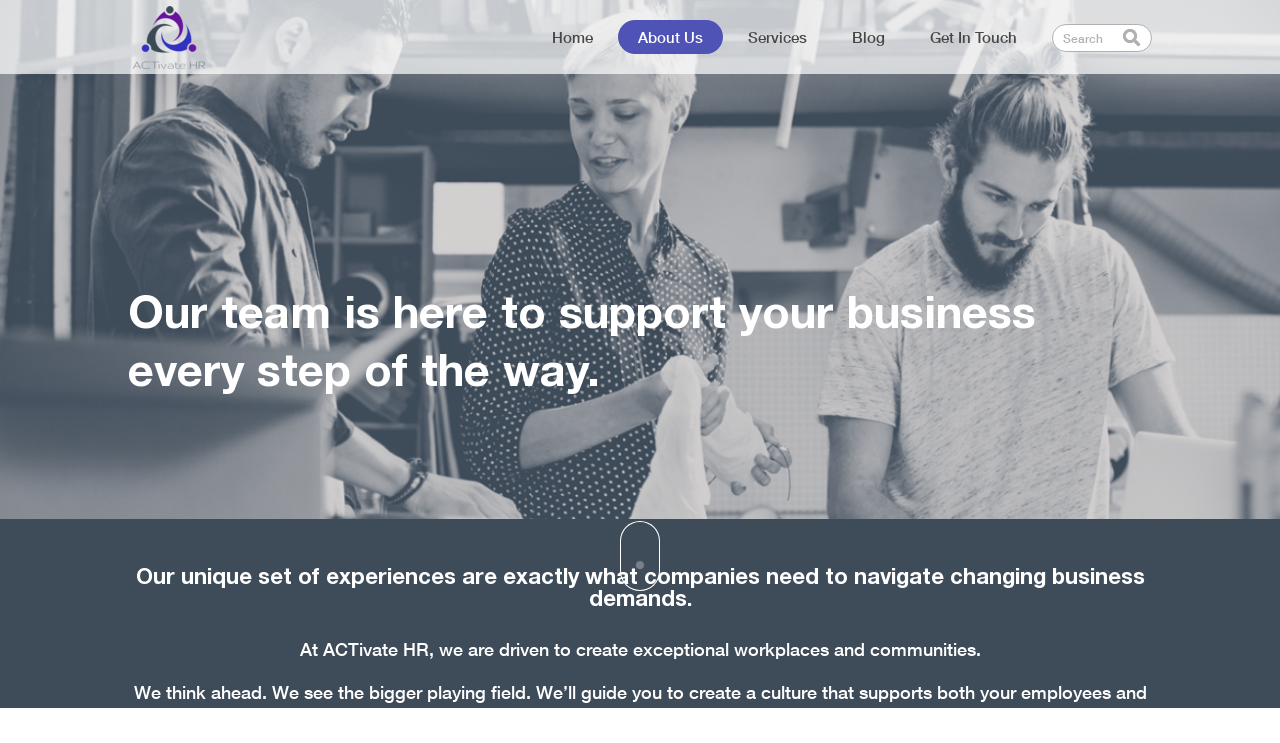

--- FILE ---
content_type: text/html; charset=UTF-8
request_url: https://activatehr.ca/about-us/
body_size: 44080
content:
<!DOCTYPE html>
<html lang="en-US">
<head>
	<meta charset="UTF-8" />
<meta http-equiv="X-UA-Compatible" content="IE=edge">
	<link rel="pingback" href="https://activatehr.ca/xmlrpc.php" />

	<script type="text/javascript">
		document.documentElement.className = 'js';
	</script>

	<link rel="preconnect" href="https://fonts.gstatic.com" crossorigin /><style id="et-divi-userfonts">@font-face { font-family: "HelveticaNeue-Bold"; font-display: swap;  src: url("http://blmprojects.com/act/wp-content/uploads/et-fonts/HelveticaNeue-Bold.ttf") format("truetype"); }@font-face { font-family: "HelveticaNeue-Medium"; font-display: swap;  src: url("http://blmprojects.com/act/wp-content/uploads/et-fonts/HelveticaNeue-Medium.ttf") format("truetype"); }</style><style id="et-builder-googlefonts-cached-inline">/* Original: https://fonts.googleapis.com/css?family=Poppins:100,100italic,200,200italic,300,300italic,regular,italic,500,500italic,600,600italic,700,700italic,800,800italic,900,900italic&#038;subset=latin,latin-ext&#038;display=swap *//* User Agent: Mozilla/5.0 (Unknown; Linux x86_64) AppleWebKit/538.1 (KHTML, like Gecko) Safari/538.1 Daum/4.1 */@font-face {font-family: 'Poppins';font-style: italic;font-weight: 100;font-display: swap;src: url(https://fonts.gstatic.com/s/poppins/v24/pxiAyp8kv8JHgFVrJJLmE0tMMPc.ttf) format('truetype');}@font-face {font-family: 'Poppins';font-style: italic;font-weight: 200;font-display: swap;src: url(https://fonts.gstatic.com/s/poppins/v24/pxiDyp8kv8JHgFVrJJLmv1pVGdeL.ttf) format('truetype');}@font-face {font-family: 'Poppins';font-style: italic;font-weight: 300;font-display: swap;src: url(https://fonts.gstatic.com/s/poppins/v24/pxiDyp8kv8JHgFVrJJLm21lVGdeL.ttf) format('truetype');}@font-face {font-family: 'Poppins';font-style: italic;font-weight: 400;font-display: swap;src: url(https://fonts.gstatic.com/s/poppins/v24/pxiGyp8kv8JHgFVrJJLufntF.ttf) format('truetype');}@font-face {font-family: 'Poppins';font-style: italic;font-weight: 500;font-display: swap;src: url(https://fonts.gstatic.com/s/poppins/v24/pxiDyp8kv8JHgFVrJJLmg1hVGdeL.ttf) format('truetype');}@font-face {font-family: 'Poppins';font-style: italic;font-weight: 600;font-display: swap;src: url(https://fonts.gstatic.com/s/poppins/v24/pxiDyp8kv8JHgFVrJJLmr19VGdeL.ttf) format('truetype');}@font-face {font-family: 'Poppins';font-style: italic;font-weight: 700;font-display: swap;src: url(https://fonts.gstatic.com/s/poppins/v24/pxiDyp8kv8JHgFVrJJLmy15VGdeL.ttf) format('truetype');}@font-face {font-family: 'Poppins';font-style: italic;font-weight: 800;font-display: swap;src: url(https://fonts.gstatic.com/s/poppins/v24/pxiDyp8kv8JHgFVrJJLm111VGdeL.ttf) format('truetype');}@font-face {font-family: 'Poppins';font-style: italic;font-weight: 900;font-display: swap;src: url(https://fonts.gstatic.com/s/poppins/v24/pxiDyp8kv8JHgFVrJJLm81xVGdeL.ttf) format('truetype');}@font-face {font-family: 'Poppins';font-style: normal;font-weight: 100;font-display: swap;src: url(https://fonts.gstatic.com/s/poppins/v24/pxiGyp8kv8JHgFVrLPTufntF.ttf) format('truetype');}@font-face {font-family: 'Poppins';font-style: normal;font-weight: 200;font-display: swap;src: url(https://fonts.gstatic.com/s/poppins/v24/pxiByp8kv8JHgFVrLFj_Z1JlEA.ttf) format('truetype');}@font-face {font-family: 'Poppins';font-style: normal;font-weight: 300;font-display: swap;src: url(https://fonts.gstatic.com/s/poppins/v24/pxiByp8kv8JHgFVrLDz8Z1JlEA.ttf) format('truetype');}@font-face {font-family: 'Poppins';font-style: normal;font-weight: 400;font-display: swap;src: url(https://fonts.gstatic.com/s/poppins/v24/pxiEyp8kv8JHgFVrJJnedw.ttf) format('truetype');}@font-face {font-family: 'Poppins';font-style: normal;font-weight: 500;font-display: swap;src: url(https://fonts.gstatic.com/s/poppins/v24/pxiByp8kv8JHgFVrLGT9Z1JlEA.ttf) format('truetype');}@font-face {font-family: 'Poppins';font-style: normal;font-weight: 600;font-display: swap;src: url(https://fonts.gstatic.com/s/poppins/v24/pxiByp8kv8JHgFVrLEj6Z1JlEA.ttf) format('truetype');}@font-face {font-family: 'Poppins';font-style: normal;font-weight: 700;font-display: swap;src: url(https://fonts.gstatic.com/s/poppins/v24/pxiByp8kv8JHgFVrLCz7Z1JlEA.ttf) format('truetype');}@font-face {font-family: 'Poppins';font-style: normal;font-weight: 800;font-display: swap;src: url(https://fonts.gstatic.com/s/poppins/v24/pxiByp8kv8JHgFVrLDD4Z1JlEA.ttf) format('truetype');}@font-face {font-family: 'Poppins';font-style: normal;font-weight: 900;font-display: swap;src: url(https://fonts.gstatic.com/s/poppins/v24/pxiByp8kv8JHgFVrLBT5Z1JlEA.ttf) format('truetype');}/* User Agent: Mozilla/5.0 (Windows NT 6.1; WOW64; rv:27.0) Gecko/20100101 Firefox/27.0 */@font-face {font-family: 'Poppins';font-style: italic;font-weight: 100;font-display: swap;src: url(https://fonts.gstatic.com/l/font?kit=pxiAyp8kv8JHgFVrJJLmE0tMMPQ&skey=14913f5d70e4915e&v=v24) format('woff');}@font-face {font-family: 'Poppins';font-style: italic;font-weight: 200;font-display: swap;src: url(https://fonts.gstatic.com/l/font?kit=pxiDyp8kv8JHgFVrJJLmv1pVGdeI&skey=e6f64e60fb8d9268&v=v24) format('woff');}@font-face {font-family: 'Poppins';font-style: italic;font-weight: 300;font-display: swap;src: url(https://fonts.gstatic.com/l/font?kit=pxiDyp8kv8JHgFVrJJLm21lVGdeI&skey=b60188e8ecc47dee&v=v24) format('woff');}@font-face {font-family: 'Poppins';font-style: italic;font-weight: 400;font-display: swap;src: url(https://fonts.gstatic.com/l/font?kit=pxiGyp8kv8JHgFVrJJLufntG&skey=f21d6e783fa43c88&v=v24) format('woff');}@font-face {font-family: 'Poppins';font-style: italic;font-weight: 500;font-display: swap;src: url(https://fonts.gstatic.com/l/font?kit=pxiDyp8kv8JHgFVrJJLmg1hVGdeI&skey=b0aa19767d34da85&v=v24) format('woff');}@font-face {font-family: 'Poppins';font-style: italic;font-weight: 600;font-display: swap;src: url(https://fonts.gstatic.com/l/font?kit=pxiDyp8kv8JHgFVrJJLmr19VGdeI&skey=7fbc556774b13ef0&v=v24) format('woff');}@font-face {font-family: 'Poppins';font-style: italic;font-weight: 700;font-display: swap;src: url(https://fonts.gstatic.com/l/font?kit=pxiDyp8kv8JHgFVrJJLmy15VGdeI&skey=29c3bd833a54ba8c&v=v24) format('woff');}@font-face {font-family: 'Poppins';font-style: italic;font-weight: 800;font-display: swap;src: url(https://fonts.gstatic.com/l/font?kit=pxiDyp8kv8JHgFVrJJLm111VGdeI&skey=6ea139488603f28c&v=v24) format('woff');}@font-face {font-family: 'Poppins';font-style: italic;font-weight: 900;font-display: swap;src: url(https://fonts.gstatic.com/l/font?kit=pxiDyp8kv8JHgFVrJJLm81xVGdeI&skey=846b48b4eada095a&v=v24) format('woff');}@font-face {font-family: 'Poppins';font-style: normal;font-weight: 100;font-display: swap;src: url(https://fonts.gstatic.com/l/font?kit=pxiGyp8kv8JHgFVrLPTufntG&skey=57be0781cfb72ecd&v=v24) format('woff');}@font-face {font-family: 'Poppins';font-style: normal;font-weight: 200;font-display: swap;src: url(https://fonts.gstatic.com/l/font?kit=pxiByp8kv8JHgFVrLFj_Z1JlEw&skey=1bdc08fe61c3cc9e&v=v24) format('woff');}@font-face {font-family: 'Poppins';font-style: normal;font-weight: 300;font-display: swap;src: url(https://fonts.gstatic.com/l/font?kit=pxiByp8kv8JHgFVrLDz8Z1JlEw&skey=4aabc5055a39e031&v=v24) format('woff');}@font-face {font-family: 'Poppins';font-style: normal;font-weight: 400;font-display: swap;src: url(https://fonts.gstatic.com/l/font?kit=pxiEyp8kv8JHgFVrJJnedA&skey=87759fb096548f6d&v=v24) format('woff');}@font-face {font-family: 'Poppins';font-style: normal;font-weight: 500;font-display: swap;src: url(https://fonts.gstatic.com/l/font?kit=pxiByp8kv8JHgFVrLGT9Z1JlEw&skey=d4526a9b64c21b87&v=v24) format('woff');}@font-face {font-family: 'Poppins';font-style: normal;font-weight: 600;font-display: swap;src: url(https://fonts.gstatic.com/l/font?kit=pxiByp8kv8JHgFVrLEj6Z1JlEw&skey=ce7ef9d62ca89319&v=v24) format('woff');}@font-face {font-family: 'Poppins';font-style: normal;font-weight: 700;font-display: swap;src: url(https://fonts.gstatic.com/l/font?kit=pxiByp8kv8JHgFVrLCz7Z1JlEw&skey=cea76fe63715a67a&v=v24) format('woff');}@font-face {font-family: 'Poppins';font-style: normal;font-weight: 800;font-display: swap;src: url(https://fonts.gstatic.com/l/font?kit=pxiByp8kv8JHgFVrLDD4Z1JlEw&skey=f01e006f58df81ac&v=v24) format('woff');}@font-face {font-family: 'Poppins';font-style: normal;font-weight: 900;font-display: swap;src: url(https://fonts.gstatic.com/l/font?kit=pxiByp8kv8JHgFVrLBT5Z1JlEw&skey=6c361c40a830b323&v=v24) format('woff');}/* User Agent: Mozilla/5.0 (Windows NT 6.3; rv:39.0) Gecko/20100101 Firefox/39.0 */@font-face {font-family: 'Poppins';font-style: italic;font-weight: 100;font-display: swap;src: url(https://fonts.gstatic.com/s/poppins/v24/pxiAyp8kv8JHgFVrJJLmE0tMMPI.woff2) format('woff2');}@font-face {font-family: 'Poppins';font-style: italic;font-weight: 200;font-display: swap;src: url(https://fonts.gstatic.com/s/poppins/v24/pxiDyp8kv8JHgFVrJJLmv1pVGdeO.woff2) format('woff2');}@font-face {font-family: 'Poppins';font-style: italic;font-weight: 300;font-display: swap;src: url(https://fonts.gstatic.com/s/poppins/v24/pxiDyp8kv8JHgFVrJJLm21lVGdeO.woff2) format('woff2');}@font-face {font-family: 'Poppins';font-style: italic;font-weight: 400;font-display: swap;src: url(https://fonts.gstatic.com/s/poppins/v24/pxiGyp8kv8JHgFVrJJLufntA.woff2) format('woff2');}@font-face {font-family: 'Poppins';font-style: italic;font-weight: 500;font-display: swap;src: url(https://fonts.gstatic.com/s/poppins/v24/pxiDyp8kv8JHgFVrJJLmg1hVGdeO.woff2) format('woff2');}@font-face {font-family: 'Poppins';font-style: italic;font-weight: 600;font-display: swap;src: url(https://fonts.gstatic.com/s/poppins/v24/pxiDyp8kv8JHgFVrJJLmr19VGdeO.woff2) format('woff2');}@font-face {font-family: 'Poppins';font-style: italic;font-weight: 700;font-display: swap;src: url(https://fonts.gstatic.com/s/poppins/v24/pxiDyp8kv8JHgFVrJJLmy15VGdeO.woff2) format('woff2');}@font-face {font-family: 'Poppins';font-style: italic;font-weight: 800;font-display: swap;src: url(https://fonts.gstatic.com/s/poppins/v24/pxiDyp8kv8JHgFVrJJLm111VGdeO.woff2) format('woff2');}@font-face {font-family: 'Poppins';font-style: italic;font-weight: 900;font-display: swap;src: url(https://fonts.gstatic.com/s/poppins/v24/pxiDyp8kv8JHgFVrJJLm81xVGdeO.woff2) format('woff2');}@font-face {font-family: 'Poppins';font-style: normal;font-weight: 100;font-display: swap;src: url(https://fonts.gstatic.com/s/poppins/v24/pxiGyp8kv8JHgFVrLPTufntA.woff2) format('woff2');}@font-face {font-family: 'Poppins';font-style: normal;font-weight: 200;font-display: swap;src: url(https://fonts.gstatic.com/s/poppins/v24/pxiByp8kv8JHgFVrLFj_Z1JlFQ.woff2) format('woff2');}@font-face {font-family: 'Poppins';font-style: normal;font-weight: 300;font-display: swap;src: url(https://fonts.gstatic.com/s/poppins/v24/pxiByp8kv8JHgFVrLDz8Z1JlFQ.woff2) format('woff2');}@font-face {font-family: 'Poppins';font-style: normal;font-weight: 400;font-display: swap;src: url(https://fonts.gstatic.com/s/poppins/v24/pxiEyp8kv8JHgFVrJJnecg.woff2) format('woff2');}@font-face {font-family: 'Poppins';font-style: normal;font-weight: 500;font-display: swap;src: url(https://fonts.gstatic.com/s/poppins/v24/pxiByp8kv8JHgFVrLGT9Z1JlFQ.woff2) format('woff2');}@font-face {font-family: 'Poppins';font-style: normal;font-weight: 600;font-display: swap;src: url(https://fonts.gstatic.com/s/poppins/v24/pxiByp8kv8JHgFVrLEj6Z1JlFQ.woff2) format('woff2');}@font-face {font-family: 'Poppins';font-style: normal;font-weight: 700;font-display: swap;src: url(https://fonts.gstatic.com/s/poppins/v24/pxiByp8kv8JHgFVrLCz7Z1JlFQ.woff2) format('woff2');}@font-face {font-family: 'Poppins';font-style: normal;font-weight: 800;font-display: swap;src: url(https://fonts.gstatic.com/s/poppins/v24/pxiByp8kv8JHgFVrLDD4Z1JlFQ.woff2) format('woff2');}@font-face {font-family: 'Poppins';font-style: normal;font-weight: 900;font-display: swap;src: url(https://fonts.gstatic.com/s/poppins/v24/pxiByp8kv8JHgFVrLBT5Z1JlFQ.woff2) format('woff2');}</style><meta name='robots' content='index, follow, max-image-preview:large, max-snippet:-1, max-video-preview:-1' />
<script type="text/javascript">
			let jqueryParams=[],jQuery=function(r){return jqueryParams=[...jqueryParams,r],jQuery},$=function(r){return jqueryParams=[...jqueryParams,r],$};window.jQuery=jQuery,window.$=jQuery;let customHeadScripts=!1;jQuery.fn=jQuery.prototype={},$.fn=jQuery.prototype={},jQuery.noConflict=function(r){if(window.jQuery)return jQuery=window.jQuery,$=window.jQuery,customHeadScripts=!0,jQuery.noConflict},jQuery.ready=function(r){jqueryParams=[...jqueryParams,r]},$.ready=function(r){jqueryParams=[...jqueryParams,r]},jQuery.load=function(r){jqueryParams=[...jqueryParams,r]},$.load=function(r){jqueryParams=[...jqueryParams,r]},jQuery.fn.ready=function(r){jqueryParams=[...jqueryParams,r]},$.fn.ready=function(r){jqueryParams=[...jqueryParams,r]};</script>
	<!-- This site is optimized with the Yoast SEO plugin v26.8 - https://yoast.com/product/yoast-seo-wordpress/ -->
	<title>About Us - Activate HR</title>
	<meta name="description" content="Our diverse set of human resources experiences and business know-how include HR consulting and workplace investigations. Call 403-648-1815." />
	<link rel="canonical" href="https://activatehr.ca/about-us/" />
	<meta property="og:locale" content="en_US" />
	<meta property="og:type" content="article" />
	<meta property="og:title" content="About Us - Activate HR" />
	<meta property="og:description" content="Our diverse set of human resources experiences and business know-how include HR consulting and workplace investigations. Call 403-648-1815." />
	<meta property="og:url" content="https://activatehr.ca/about-us/" />
	<meta property="og:site_name" content="Activate HR" />
	<meta property="article:modified_time" content="2026-01-07T22:26:25+00:00" />
	<meta property="og:image" content="https://activatehr.ca/wp-content/uploads/2019/01/10.png" />
	<meta property="og:image:width" content="1281" />
	<meta property="og:image:height" content="853" />
	<meta property="og:image:type" content="image/png" />
	<meta name="twitter:card" content="summary_large_image" />
	<meta name="twitter:label1" content="Est. reading time" />
	<meta name="twitter:data1" content="18 minutes" />
	<script type="application/ld+json" class="yoast-schema-graph">{"@context":"https://schema.org","@graph":[{"@type":"WebPage","@id":"https://activatehr.ca/about-us/","url":"https://activatehr.ca/about-us/","name":"About Us - Activate HR","isPartOf":{"@id":"https://activatehr.ca/#website"},"datePublished":"2019-01-04T09:40:51+00:00","dateModified":"2026-01-07T22:26:25+00:00","description":"Our diverse set of human resources experiences and business know-how include HR consulting and workplace investigations. Call 403-648-1815.","breadcrumb":{"@id":"https://activatehr.ca/about-us/#breadcrumb"},"inLanguage":"en-US","potentialAction":[{"@type":"ReadAction","target":["https://activatehr.ca/about-us/"]}]},{"@type":"BreadcrumbList","@id":"https://activatehr.ca/about-us/#breadcrumb","itemListElement":[{"@type":"ListItem","position":1,"name":"Home","item":"https://activatehr.ca/"},{"@type":"ListItem","position":2,"name":"About Us"}]},{"@type":"WebSite","@id":"https://activatehr.ca/#website","url":"https://activatehr.ca/","name":"Activate HR","description":"Workplace Investigations and HR Solutions","potentialAction":[{"@type":"SearchAction","target":{"@type":"EntryPoint","urlTemplate":"https://activatehr.ca/?s={search_term_string}"},"query-input":{"@type":"PropertyValueSpecification","valueRequired":true,"valueName":"search_term_string"}}],"inLanguage":"en-US"}]}</script>
	<!-- / Yoast SEO plugin. -->


<link rel="alternate" type="application/rss+xml" title="Activate HR &raquo; Feed" href="https://activatehr.ca/feed/" />
<link rel="alternate" type="application/rss+xml" title="Activate HR &raquo; Comments Feed" href="https://activatehr.ca/comments/feed/" />
<link rel="alternate" title="oEmbed (JSON)" type="application/json+oembed" href="https://activatehr.ca/wp-json/oembed/1.0/embed?url=https%3A%2F%2Factivatehr.ca%2Fabout-us%2F" />
<link rel="alternate" title="oEmbed (XML)" type="text/xml+oembed" href="https://activatehr.ca/wp-json/oembed/1.0/embed?url=https%3A%2F%2Factivatehr.ca%2Fabout-us%2F&#038;format=xml" />
<meta content="Divi Child theme of Divi v.3.19.3" name="generator"/><link rel='stylesheet' id='contact-form-7-css' href='https://activatehr.ca/wp-content/plugins/contact-form-7/includes/css/styles.css?ver=6.1.4' type='text/css' media='all' />
<style id='divi-style-parent-inline-inline-css' type='text/css'>
/*!
Theme Name: Divi
Theme URI: http://www.elegantthemes.com/gallery/divi/
Version: 4.27.5
Description: Smart. Flexible. Beautiful. Divi is the most powerful theme in our collection.
Author: Elegant Themes
Author URI: http://www.elegantthemes.com
License: GNU General Public License v2
License URI: http://www.gnu.org/licenses/gpl-2.0.html
*/

a,abbr,acronym,address,applet,b,big,blockquote,body,center,cite,code,dd,del,dfn,div,dl,dt,em,fieldset,font,form,h1,h2,h3,h4,h5,h6,html,i,iframe,img,ins,kbd,label,legend,li,object,ol,p,pre,q,s,samp,small,span,strike,strong,sub,sup,tt,u,ul,var{margin:0;padding:0;border:0;outline:0;font-size:100%;-ms-text-size-adjust:100%;-webkit-text-size-adjust:100%;vertical-align:baseline;background:transparent}body{line-height:1}ol,ul{list-style:none}blockquote,q{quotes:none}blockquote:after,blockquote:before,q:after,q:before{content:"";content:none}blockquote{margin:20px 0 30px;border-left:5px solid;padding-left:20px}:focus{outline:0}del{text-decoration:line-through}pre{overflow:auto;padding:10px}figure{margin:0}table{border-collapse:collapse;border-spacing:0}article,aside,footer,header,hgroup,nav,section{display:block}body{font-family:Open Sans,Arial,sans-serif;font-size:14px;color:#666;background-color:#fff;line-height:1.7em;font-weight:500;-webkit-font-smoothing:antialiased;-moz-osx-font-smoothing:grayscale}body.page-template-page-template-blank-php #page-container{padding-top:0!important}body.et_cover_background{background-size:cover!important;background-position:top!important;background-repeat:no-repeat!important;background-attachment:fixed}a{color:#2ea3f2}a,a:hover{text-decoration:none}p{padding-bottom:1em}p:not(.has-background):last-of-type{padding-bottom:0}p.et_normal_padding{padding-bottom:1em}strong{font-weight:700}cite,em,i{font-style:italic}code,pre{font-family:Courier New,monospace;margin-bottom:10px}ins{text-decoration:none}sub,sup{height:0;line-height:1;position:relative;vertical-align:baseline}sup{bottom:.8em}sub{top:.3em}dl{margin:0 0 1.5em}dl dt{font-weight:700}dd{margin-left:1.5em}blockquote p{padding-bottom:0}embed,iframe,object,video{max-width:100%}h1,h2,h3,h4,h5,h6{color:#333;padding-bottom:10px;line-height:1em;font-weight:500}h1 a,h2 a,h3 a,h4 a,h5 a,h6 a{color:inherit}h1{font-size:30px}h2{font-size:26px}h3{font-size:22px}h4{font-size:18px}h5{font-size:16px}h6{font-size:14px}input{-webkit-appearance:none}input[type=checkbox]{-webkit-appearance:checkbox}input[type=radio]{-webkit-appearance:radio}input.text,input.title,input[type=email],input[type=password],input[type=tel],input[type=text],select,textarea{background-color:#fff;border:1px solid #bbb;padding:2px;color:#4e4e4e}input.text:focus,input.title:focus,input[type=text]:focus,select:focus,textarea:focus{border-color:#2d3940;color:#3e3e3e}input.text,input.title,input[type=text],select,textarea{margin:0}textarea{padding:4px}button,input,select,textarea{font-family:inherit}img{max-width:100%;height:auto}.clear{clear:both}br.clear{margin:0;padding:0}.pagination{clear:both}#et_search_icon:hover,.et-social-icon a:hover,.et_password_protected_form .et_submit_button,.form-submit .et_pb_buttontton.alt.disabled,.nav-single a,.posted_in a{color:#2ea3f2}.et-search-form,blockquote{border-color:#2ea3f2}#main-content{background-color:#fff}.container{width:80%;max-width:1080px;margin:auto;position:relative}body:not(.et-tb) #main-content .container,body:not(.et-tb-has-header) #main-content .container{padding-top:58px}.et_full_width_page #main-content .container:before{display:none}.main_title{margin-bottom:20px}.et_password_protected_form .et_submit_button:hover,.form-submit .et_pb_button:hover{background:rgba(0,0,0,.05)}.et_button_icon_visible .et_pb_button{padding-right:2em;padding-left:.7em}.et_button_icon_visible .et_pb_button:after{opacity:1;margin-left:0}.et_button_left .et_pb_button:hover:after{left:.15em}.et_button_left .et_pb_button:after{margin-left:0;left:1em}.et_button_icon_visible.et_button_left .et_pb_button,.et_button_left .et_pb_button:hover,.et_button_left .et_pb_module .et_pb_button:hover{padding-left:2em;padding-right:.7em}.et_button_icon_visible.et_button_left .et_pb_button:after,.et_button_left .et_pb_button:hover:after{left:.15em}.et_password_protected_form .et_submit_button:hover,.form-submit .et_pb_button:hover{padding:.3em 1em}.et_button_no_icon .et_pb_button:after{display:none}.et_button_no_icon.et_button_icon_visible.et_button_left .et_pb_button,.et_button_no_icon.et_button_left .et_pb_button:hover,.et_button_no_icon .et_pb_button,.et_button_no_icon .et_pb_button:hover{padding:.3em 1em!important}.et_button_custom_icon .et_pb_button:after{line-height:1.7em}.et_button_custom_icon.et_button_icon_visible .et_pb_button:after,.et_button_custom_icon .et_pb_button:hover:after{margin-left:.3em}#left-area .post_format-post-format-gallery .wp-block-gallery:first-of-type{padding:0;margin-bottom:-16px}.entry-content table:not(.variations){border:1px solid #eee;margin:0 0 15px;text-align:left;width:100%}.entry-content thead th,.entry-content tr th{color:#555;font-weight:700;padding:9px 24px}.entry-content tr td{border-top:1px solid #eee;padding:6px 24px}#left-area ul,.entry-content ul,.et-l--body ul,.et-l--footer ul,.et-l--header ul{list-style-type:disc;padding:0 0 23px 1em;line-height:26px}#left-area ol,.entry-content ol,.et-l--body ol,.et-l--footer ol,.et-l--header ol{list-style-type:decimal;list-style-position:inside;padding:0 0 23px;line-height:26px}#left-area ul li ul,.entry-content ul li ol{padding:2px 0 2px 20px}#left-area ol li ul,.entry-content ol li ol,.et-l--body ol li ol,.et-l--footer ol li ol,.et-l--header ol li ol{padding:2px 0 2px 35px}#left-area ul.wp-block-gallery{display:-webkit-box;display:-ms-flexbox;display:flex;-ms-flex-wrap:wrap;flex-wrap:wrap;list-style-type:none;padding:0}#left-area ul.products{padding:0!important;line-height:1.7!important;list-style:none!important}.gallery-item a{display:block}.gallery-caption,.gallery-item a{width:90%}#wpadminbar{z-index:100001}#left-area .post-meta{font-size:14px;padding-bottom:15px}#left-area .post-meta a{text-decoration:none;color:#666}#left-area .et_featured_image{padding-bottom:7px}.single .post{padding-bottom:25px}body.single .et_audio_content{margin-bottom:-6px}.nav-single a{text-decoration:none;color:#2ea3f2;font-size:14px;font-weight:400}.nav-previous{float:left}.nav-next{float:right}.et_password_protected_form p input{background-color:#eee;border:none!important;width:100%!important;border-radius:0!important;font-size:14px;color:#999!important;padding:16px!important;-webkit-box-sizing:border-box;box-sizing:border-box}.et_password_protected_form label{display:none}.et_password_protected_form .et_submit_button{font-family:inherit;display:block;float:right;margin:8px auto 0;cursor:pointer}.post-password-required p.nocomments.container{max-width:100%}.post-password-required p.nocomments.container:before{display:none}.aligncenter,div.post .new-post .aligncenter{display:block;margin-left:auto;margin-right:auto}.wp-caption{border:1px solid #ddd;text-align:center;background-color:#f3f3f3;margin-bottom:10px;max-width:96%;padding:8px}.wp-caption.alignleft{margin:0 30px 20px 0}.wp-caption.alignright{margin:0 0 20px 30px}.wp-caption img{margin:0;padding:0;border:0}.wp-caption p.wp-caption-text{font-size:12px;padding:0 4px 5px;margin:0}.alignright{float:right}.alignleft{float:left}img.alignleft{display:inline;float:left;margin-right:15px}img.alignright{display:inline;float:right;margin-left:15px}.page.et_pb_pagebuilder_layout #main-content{background-color:transparent}body #main-content .et_builder_inner_content>h1,body #main-content .et_builder_inner_content>h2,body #main-content .et_builder_inner_content>h3,body #main-content .et_builder_inner_content>h4,body #main-content .et_builder_inner_content>h5,body #main-content .et_builder_inner_content>h6{line-height:1.4em}body #main-content .et_builder_inner_content>p{line-height:1.7em}.wp-block-pullquote{margin:20px 0 30px}.wp-block-pullquote.has-background blockquote{border-left:none}.wp-block-group.has-background{padding:1.5em 1.5em .5em}@media (min-width:981px){#left-area{width:79.125%;padding-bottom:23px}#main-content .container:before{content:"";position:absolute;top:0;height:100%;width:1px;background-color:#e2e2e2}.et_full_width_page #left-area,.et_no_sidebar #left-area{float:none;width:100%!important}.et_full_width_page #left-area{padding-bottom:0}.et_no_sidebar #main-content .container:before{display:none}}@media (max-width:980px){#page-container{padding-top:80px}.et-tb #page-container,.et-tb-has-header #page-container{padding-top:0!important}#left-area,#sidebar{width:100%!important}#main-content .container:before{display:none!important}.et_full_width_page .et_gallery_item:nth-child(4n+1){clear:none}}@media print{#page-container{padding-top:0!important}}#wp-admin-bar-et-use-visual-builder a:before{font-family:ETmodules!important;content:"\e625";font-size:30px!important;width:28px;margin-top:-3px;color:#974df3!important}#wp-admin-bar-et-use-visual-builder:hover a:before{color:#fff!important}#wp-admin-bar-et-use-visual-builder:hover a,#wp-admin-bar-et-use-visual-builder a:hover{transition:background-color .5s ease;-webkit-transition:background-color .5s ease;-moz-transition:background-color .5s ease;background-color:#7e3bd0!important;color:#fff!important}* html .clearfix,:first-child+html .clearfix{zoom:1}.iphone .et_pb_section_video_bg video::-webkit-media-controls-start-playback-button{display:none!important;-webkit-appearance:none}.et_mobile_device .et_pb_section_parallax .et_pb_parallax_css{background-attachment:scroll}.et-social-facebook a.icon:before{content:"\e093"}.et-social-twitter a.icon:before{content:"\e094"}.et-social-google-plus a.icon:before{content:"\e096"}.et-social-instagram a.icon:before{content:"\e09a"}.et-social-rss a.icon:before{content:"\e09e"}.ai1ec-single-event:after{content:" ";display:table;clear:both}.evcal_event_details .evcal_evdata_cell .eventon_details_shading_bot.eventon_details_shading_bot{z-index:3}.wp-block-divi-layout{margin-bottom:1em}*{-webkit-box-sizing:border-box;box-sizing:border-box}#et-info-email:before,#et-info-phone:before,#et_search_icon:before,.comment-reply-link:after,.et-cart-info span:before,.et-pb-arrow-next:before,.et-pb-arrow-prev:before,.et-social-icon a:before,.et_audio_container .mejs-playpause-button button:before,.et_audio_container .mejs-volume-button button:before,.et_overlay:before,.et_password_protected_form .et_submit_button:after,.et_pb_button:after,.et_pb_contact_reset:after,.et_pb_contact_submit:after,.et_pb_font_icon:before,.et_pb_newsletter_button:after,.et_pb_pricing_table_button:after,.et_pb_promo_button:after,.et_pb_testimonial:before,.et_pb_toggle_title:before,.form-submit .et_pb_button:after,.mobile_menu_bar:before,a.et_pb_more_button:after{font-family:ETmodules!important;speak:none;font-style:normal;font-weight:400;-webkit-font-feature-settings:normal;font-feature-settings:normal;font-variant:normal;text-transform:none;line-height:1;-webkit-font-smoothing:antialiased;-moz-osx-font-smoothing:grayscale;text-shadow:0 0;direction:ltr}.et-pb-icon,.et_pb_custom_button_icon.et_pb_button:after,.et_pb_login .et_pb_custom_button_icon.et_pb_button:after,.et_pb_woo_custom_button_icon .button.et_pb_custom_button_icon.et_pb_button:after,.et_pb_woo_custom_button_icon .button.et_pb_custom_button_icon.et_pb_button:hover:after{content:attr(data-icon)}.et-pb-icon{font-family:ETmodules;speak:none;font-weight:400;-webkit-font-feature-settings:normal;font-feature-settings:normal;font-variant:normal;text-transform:none;line-height:1;-webkit-font-smoothing:antialiased;font-size:96px;font-style:normal;display:inline-block;-webkit-box-sizing:border-box;box-sizing:border-box;direction:ltr}#et-ajax-saving{display:none;-webkit-transition:background .3s,-webkit-box-shadow .3s;transition:background .3s,-webkit-box-shadow .3s;transition:background .3s,box-shadow .3s;transition:background .3s,box-shadow .3s,-webkit-box-shadow .3s;-webkit-box-shadow:rgba(0,139,219,.247059) 0 0 60px;box-shadow:0 0 60px rgba(0,139,219,.247059);position:fixed;top:50%;left:50%;width:50px;height:50px;background:#fff;border-radius:50px;margin:-25px 0 0 -25px;z-index:999999;text-align:center}#et-ajax-saving img{margin:9px}.et-safe-mode-indicator,.et-safe-mode-indicator:focus,.et-safe-mode-indicator:hover{-webkit-box-shadow:0 5px 10px rgba(41,196,169,.15);box-shadow:0 5px 10px rgba(41,196,169,.15);background:#29c4a9;color:#fff;font-size:14px;font-weight:600;padding:12px;line-height:16px;border-radius:3px;position:fixed;bottom:30px;right:30px;z-index:999999;text-decoration:none;font-family:Open Sans,sans-serif;-webkit-font-smoothing:antialiased;-moz-osx-font-smoothing:grayscale}.et_pb_button{font-size:20px;font-weight:500;padding:.3em 1em;line-height:1.7em!important;background-color:transparent;background-size:cover;background-position:50%;background-repeat:no-repeat;border:2px solid;border-radius:3px;-webkit-transition-duration:.2s;transition-duration:.2s;-webkit-transition-property:all!important;transition-property:all!important}.et_pb_button,.et_pb_button_inner{position:relative}.et_pb_button:hover,.et_pb_module .et_pb_button:hover{border:2px solid transparent;padding:.3em 2em .3em .7em}.et_pb_button:hover{background-color:hsla(0,0%,100%,.2)}.et_pb_bg_layout_light.et_pb_button:hover,.et_pb_bg_layout_light .et_pb_button:hover{background-color:rgba(0,0,0,.05)}.et_pb_button:after,.et_pb_button:before{font-size:32px;line-height:1em;content:"\35";opacity:0;position:absolute;margin-left:-1em;-webkit-transition:all .2s;transition:all .2s;text-transform:none;-webkit-font-feature-settings:"kern" off;font-feature-settings:"kern" off;font-variant:none;font-style:normal;font-weight:400;text-shadow:none}.et_pb_button.et_hover_enabled:hover:after,.et_pb_button.et_pb_hovered:hover:after{-webkit-transition:none!important;transition:none!important}.et_pb_button:before{display:none}.et_pb_button:hover:after{opacity:1;margin-left:0}.et_pb_column_1_3 h1,.et_pb_column_1_4 h1,.et_pb_column_1_5 h1,.et_pb_column_1_6 h1,.et_pb_column_2_5 h1{font-size:26px}.et_pb_column_1_3 h2,.et_pb_column_1_4 h2,.et_pb_column_1_5 h2,.et_pb_column_1_6 h2,.et_pb_column_2_5 h2{font-size:23px}.et_pb_column_1_3 h3,.et_pb_column_1_4 h3,.et_pb_column_1_5 h3,.et_pb_column_1_6 h3,.et_pb_column_2_5 h3{font-size:20px}.et_pb_column_1_3 h4,.et_pb_column_1_4 h4,.et_pb_column_1_5 h4,.et_pb_column_1_6 h4,.et_pb_column_2_5 h4{font-size:18px}.et_pb_column_1_3 h5,.et_pb_column_1_4 h5,.et_pb_column_1_5 h5,.et_pb_column_1_6 h5,.et_pb_column_2_5 h5{font-size:16px}.et_pb_column_1_3 h6,.et_pb_column_1_4 h6,.et_pb_column_1_5 h6,.et_pb_column_1_6 h6,.et_pb_column_2_5 h6{font-size:15px}.et_pb_bg_layout_dark,.et_pb_bg_layout_dark h1,.et_pb_bg_layout_dark h2,.et_pb_bg_layout_dark h3,.et_pb_bg_layout_dark h4,.et_pb_bg_layout_dark h5,.et_pb_bg_layout_dark h6{color:#fff!important}.et_pb_module.et_pb_text_align_left{text-align:left}.et_pb_module.et_pb_text_align_center{text-align:center}.et_pb_module.et_pb_text_align_right{text-align:right}.et_pb_module.et_pb_text_align_justified{text-align:justify}.clearfix:after{visibility:hidden;display:block;font-size:0;content:" ";clear:both;height:0}.et_pb_bg_layout_light .et_pb_more_button{color:#2ea3f2}.et_builder_inner_content{position:relative;z-index:1}header .et_builder_inner_content{z-index:2}.et_pb_css_mix_blend_mode_passthrough{mix-blend-mode:unset!important}.et_pb_image_container{margin:-20px -20px 29px}.et_pb_module_inner{position:relative}.et_hover_enabled_preview{z-index:2}.et_hover_enabled:hover{position:relative;z-index:2}.et_pb_all_tabs,.et_pb_module,.et_pb_posts_nav a,.et_pb_tab,.et_pb_with_background{position:relative;background-size:cover;background-position:50%;background-repeat:no-repeat}.et_pb_background_mask,.et_pb_background_pattern{bottom:0;left:0;position:absolute;right:0;top:0}.et_pb_background_mask{background-size:calc(100% + 2px) calc(100% + 2px);background-repeat:no-repeat;background-position:50%;overflow:hidden}.et_pb_background_pattern{background-position:0 0;background-repeat:repeat}.et_pb_with_border{position:relative;border:0 solid #333}.post-password-required .et_pb_row{padding:0;width:100%}.post-password-required .et_password_protected_form{min-height:0}body.et_pb_pagebuilder_layout.et_pb_show_title .post-password-required .et_password_protected_form h1,body:not(.et_pb_pagebuilder_layout) .post-password-required .et_password_protected_form h1{display:none}.et_pb_no_bg{padding:0!important}.et_overlay.et_pb_inline_icon:before,.et_pb_inline_icon:before{content:attr(data-icon)}.et_pb_more_button{color:inherit;text-shadow:none;text-decoration:none;display:inline-block;margin-top:20px}.et_parallax_bg_wrap{overflow:hidden;position:absolute;top:0;right:0;bottom:0;left:0}.et_parallax_bg{background-repeat:no-repeat;background-position:top;background-size:cover;position:absolute;bottom:0;left:0;width:100%;height:100%;display:block}.et_parallax_bg.et_parallax_bg__hover,.et_parallax_bg.et_parallax_bg_phone,.et_parallax_bg.et_parallax_bg_tablet,.et_parallax_gradient.et_parallax_gradient__hover,.et_parallax_gradient.et_parallax_gradient_phone,.et_parallax_gradient.et_parallax_gradient_tablet,.et_pb_section_parallax_hover:hover .et_parallax_bg:not(.et_parallax_bg__hover),.et_pb_section_parallax_hover:hover .et_parallax_gradient:not(.et_parallax_gradient__hover){display:none}.et_pb_section_parallax_hover:hover .et_parallax_bg.et_parallax_bg__hover,.et_pb_section_parallax_hover:hover .et_parallax_gradient.et_parallax_gradient__hover{display:block}.et_parallax_gradient{bottom:0;display:block;left:0;position:absolute;right:0;top:0}.et_pb_module.et_pb_section_parallax,.et_pb_posts_nav a.et_pb_section_parallax,.et_pb_tab.et_pb_section_parallax{position:relative}.et_pb_section_parallax .et_pb_parallax_css,.et_pb_slides .et_parallax_bg.et_pb_parallax_css{background-attachment:fixed}body.et-bfb .et_pb_section_parallax .et_pb_parallax_css,body.et-bfb .et_pb_slides .et_parallax_bg.et_pb_parallax_css{background-attachment:scroll;bottom:auto}.et_pb_section_parallax.et_pb_column .et_pb_module,.et_pb_section_parallax.et_pb_row .et_pb_column,.et_pb_section_parallax.et_pb_row .et_pb_module{z-index:9;position:relative}.et_pb_more_button:hover:after{opacity:1;margin-left:0}.et_pb_preload .et_pb_section_video_bg,.et_pb_preload>div{visibility:hidden}.et_pb_preload,.et_pb_section.et_pb_section_video.et_pb_preload{position:relative;background:#464646!important}.et_pb_preload:before{content:"";position:absolute;top:50%;left:50%;background:url(https://activatehr.ca/wp-content/themes/Divi/includes/builder/styles/images/preloader.gif) no-repeat;border-radius:32px;width:32px;height:32px;margin:-16px 0 0 -16px}.box-shadow-overlay{position:absolute;top:0;left:0;width:100%;height:100%;z-index:10;pointer-events:none}.et_pb_section>.box-shadow-overlay~.et_pb_row{z-index:11}body.safari .section_has_divider{will-change:transform}.et_pb_row>.box-shadow-overlay{z-index:8}.has-box-shadow-overlay{position:relative}.et_clickable{cursor:pointer}.screen-reader-text{border:0;clip:rect(1px,1px,1px,1px);-webkit-clip-path:inset(50%);clip-path:inset(50%);height:1px;margin:-1px;overflow:hidden;padding:0;position:absolute!important;width:1px;word-wrap:normal!important}.et_multi_view_hidden,.et_multi_view_hidden_image{display:none!important}@keyframes multi-view-image-fade{0%{opacity:0}10%{opacity:.1}20%{opacity:.2}30%{opacity:.3}40%{opacity:.4}50%{opacity:.5}60%{opacity:.6}70%{opacity:.7}80%{opacity:.8}90%{opacity:.9}to{opacity:1}}.et_multi_view_image__loading{visibility:hidden}.et_multi_view_image__loaded{-webkit-animation:multi-view-image-fade .5s;animation:multi-view-image-fade .5s}#et-pb-motion-effects-offset-tracker{visibility:hidden!important;opacity:0;position:absolute;top:0;left:0}.et-pb-before-scroll-animation{opacity:0}header.et-l.et-l--header:after{clear:both;display:block;content:""}.et_pb_module{-webkit-animation-timing-function:linear;animation-timing-function:linear;-webkit-animation-duration:.2s;animation-duration:.2s}@-webkit-keyframes fadeBottom{0%{opacity:0;-webkit-transform:translateY(10%);transform:translateY(10%)}to{opacity:1;-webkit-transform:translateY(0);transform:translateY(0)}}@keyframes fadeBottom{0%{opacity:0;-webkit-transform:translateY(10%);transform:translateY(10%)}to{opacity:1;-webkit-transform:translateY(0);transform:translateY(0)}}@-webkit-keyframes fadeLeft{0%{opacity:0;-webkit-transform:translateX(-10%);transform:translateX(-10%)}to{opacity:1;-webkit-transform:translateX(0);transform:translateX(0)}}@keyframes fadeLeft{0%{opacity:0;-webkit-transform:translateX(-10%);transform:translateX(-10%)}to{opacity:1;-webkit-transform:translateX(0);transform:translateX(0)}}@-webkit-keyframes fadeRight{0%{opacity:0;-webkit-transform:translateX(10%);transform:translateX(10%)}to{opacity:1;-webkit-transform:translateX(0);transform:translateX(0)}}@keyframes fadeRight{0%{opacity:0;-webkit-transform:translateX(10%);transform:translateX(10%)}to{opacity:1;-webkit-transform:translateX(0);transform:translateX(0)}}@-webkit-keyframes fadeTop{0%{opacity:0;-webkit-transform:translateY(-10%);transform:translateY(-10%)}to{opacity:1;-webkit-transform:translateX(0);transform:translateX(0)}}@keyframes fadeTop{0%{opacity:0;-webkit-transform:translateY(-10%);transform:translateY(-10%)}to{opacity:1;-webkit-transform:translateX(0);transform:translateX(0)}}@-webkit-keyframes fadeIn{0%{opacity:0}to{opacity:1}}@keyframes fadeIn{0%{opacity:0}to{opacity:1}}.et-waypoint:not(.et_pb_counters){opacity:0}@media (min-width:981px){.et_pb_section.et_section_specialty div.et_pb_row .et_pb_column .et_pb_column .et_pb_module.et-last-child,.et_pb_section.et_section_specialty div.et_pb_row .et_pb_column .et_pb_column .et_pb_module:last-child,.et_pb_section.et_section_specialty div.et_pb_row .et_pb_column .et_pb_row_inner .et_pb_column .et_pb_module.et-last-child,.et_pb_section.et_section_specialty div.et_pb_row .et_pb_column .et_pb_row_inner .et_pb_column .et_pb_module:last-child,.et_pb_section div.et_pb_row .et_pb_column .et_pb_module.et-last-child,.et_pb_section div.et_pb_row .et_pb_column .et_pb_module:last-child{margin-bottom:0}}@media (max-width:980px){.et_overlay.et_pb_inline_icon_tablet:before,.et_pb_inline_icon_tablet:before{content:attr(data-icon-tablet)}.et_parallax_bg.et_parallax_bg_tablet_exist,.et_parallax_gradient.et_parallax_gradient_tablet_exist{display:none}.et_parallax_bg.et_parallax_bg_tablet,.et_parallax_gradient.et_parallax_gradient_tablet{display:block}.et_pb_column .et_pb_module{margin-bottom:30px}.et_pb_row .et_pb_column .et_pb_module.et-last-child,.et_pb_row .et_pb_column .et_pb_module:last-child,.et_section_specialty .et_pb_row .et_pb_column .et_pb_module.et-last-child,.et_section_specialty .et_pb_row .et_pb_column .et_pb_module:last-child{margin-bottom:0}.et_pb_more_button{display:inline-block!important}.et_pb_bg_layout_light_tablet.et_pb_button,.et_pb_bg_layout_light_tablet.et_pb_module.et_pb_button,.et_pb_bg_layout_light_tablet .et_pb_more_button{color:#2ea3f2}.et_pb_bg_layout_light_tablet .et_pb_forgot_password a{color:#666}.et_pb_bg_layout_light_tablet h1,.et_pb_bg_layout_light_tablet h2,.et_pb_bg_layout_light_tablet h3,.et_pb_bg_layout_light_tablet h4,.et_pb_bg_layout_light_tablet h5,.et_pb_bg_layout_light_tablet h6{color:#333!important}.et_pb_module .et_pb_bg_layout_light_tablet.et_pb_button{color:#2ea3f2!important}.et_pb_bg_layout_light_tablet{color:#666!important}.et_pb_bg_layout_dark_tablet,.et_pb_bg_layout_dark_tablet h1,.et_pb_bg_layout_dark_tablet h2,.et_pb_bg_layout_dark_tablet h3,.et_pb_bg_layout_dark_tablet h4,.et_pb_bg_layout_dark_tablet h5,.et_pb_bg_layout_dark_tablet h6{color:#fff!important}.et_pb_bg_layout_dark_tablet.et_pb_button,.et_pb_bg_layout_dark_tablet.et_pb_module.et_pb_button,.et_pb_bg_layout_dark_tablet .et_pb_more_button{color:inherit}.et_pb_bg_layout_dark_tablet .et_pb_forgot_password a{color:#fff}.et_pb_module.et_pb_text_align_left-tablet{text-align:left}.et_pb_module.et_pb_text_align_center-tablet{text-align:center}.et_pb_module.et_pb_text_align_right-tablet{text-align:right}.et_pb_module.et_pb_text_align_justified-tablet{text-align:justify}}@media (max-width:767px){.et_pb_more_button{display:inline-block!important}.et_overlay.et_pb_inline_icon_phone:before,.et_pb_inline_icon_phone:before{content:attr(data-icon-phone)}.et_parallax_bg.et_parallax_bg_phone_exist,.et_parallax_gradient.et_parallax_gradient_phone_exist{display:none}.et_parallax_bg.et_parallax_bg_phone,.et_parallax_gradient.et_parallax_gradient_phone{display:block}.et-hide-mobile{display:none!important}.et_pb_bg_layout_light_phone.et_pb_button,.et_pb_bg_layout_light_phone.et_pb_module.et_pb_button,.et_pb_bg_layout_light_phone .et_pb_more_button{color:#2ea3f2}.et_pb_bg_layout_light_phone .et_pb_forgot_password a{color:#666}.et_pb_bg_layout_light_phone h1,.et_pb_bg_layout_light_phone h2,.et_pb_bg_layout_light_phone h3,.et_pb_bg_layout_light_phone h4,.et_pb_bg_layout_light_phone h5,.et_pb_bg_layout_light_phone h6{color:#333!important}.et_pb_module .et_pb_bg_layout_light_phone.et_pb_button{color:#2ea3f2!important}.et_pb_bg_layout_light_phone{color:#666!important}.et_pb_bg_layout_dark_phone,.et_pb_bg_layout_dark_phone h1,.et_pb_bg_layout_dark_phone h2,.et_pb_bg_layout_dark_phone h3,.et_pb_bg_layout_dark_phone h4,.et_pb_bg_layout_dark_phone h5,.et_pb_bg_layout_dark_phone h6{color:#fff!important}.et_pb_bg_layout_dark_phone.et_pb_button,.et_pb_bg_layout_dark_phone.et_pb_module.et_pb_button,.et_pb_bg_layout_dark_phone .et_pb_more_button{color:inherit}.et_pb_module .et_pb_bg_layout_dark_phone.et_pb_button{color:#fff!important}.et_pb_bg_layout_dark_phone .et_pb_forgot_password a{color:#fff}.et_pb_module.et_pb_text_align_left-phone{text-align:left}.et_pb_module.et_pb_text_align_center-phone{text-align:center}.et_pb_module.et_pb_text_align_right-phone{text-align:right}.et_pb_module.et_pb_text_align_justified-phone{text-align:justify}}@media (max-width:479px){a.et_pb_more_button{display:block}}@media (min-width:768px) and (max-width:980px){[data-et-multi-view-load-tablet-hidden=true]:not(.et_multi_view_swapped){display:none!important}}@media (max-width:767px){[data-et-multi-view-load-phone-hidden=true]:not(.et_multi_view_swapped){display:none!important}}.et_pb_menu.et_pb_menu--style-inline_centered_logo .et_pb_menu__menu nav ul{-webkit-box-pack:center;-ms-flex-pack:center;justify-content:center}@-webkit-keyframes multi-view-image-fade{0%{-webkit-transform:scale(1);transform:scale(1);opacity:1}50%{-webkit-transform:scale(1.01);transform:scale(1.01);opacity:1}to{-webkit-transform:scale(1);transform:scale(1);opacity:1}}
/*# sourceURL=divi-style-parent-inline-inline-css */
</style>
<style id='divi-dynamic-critical-inline-css' type='text/css'>
@font-face{font-family:ETmodules;font-display:block;src:url(//activatehr.ca/wp-content/themes/Divi/core/admin/fonts/modules/all/modules.eot);src:url(//activatehr.ca/wp-content/themes/Divi/core/admin/fonts/modules/all/modules.eot?#iefix) format("embedded-opentype"),url(//activatehr.ca/wp-content/themes/Divi/core/admin/fonts/modules/all/modules.woff) format("woff"),url(//activatehr.ca/wp-content/themes/Divi/core/admin/fonts/modules/all/modules.ttf) format("truetype"),url(//activatehr.ca/wp-content/themes/Divi/core/admin/fonts/modules/all/modules.svg#ETmodules) format("svg");font-weight:400;font-style:normal}
@media (min-width:981px){.et_pb_gutters3 .et_pb_column,.et_pb_gutters3.et_pb_row .et_pb_column{margin-right:5.5%}.et_pb_gutters3 .et_pb_column_4_4,.et_pb_gutters3.et_pb_row .et_pb_column_4_4{width:100%}.et_pb_gutters3 .et_pb_column_4_4 .et_pb_module,.et_pb_gutters3.et_pb_row .et_pb_column_4_4 .et_pb_module{margin-bottom:2.75%}.et_pb_gutters3 .et_pb_column_3_4,.et_pb_gutters3.et_pb_row .et_pb_column_3_4{width:73.625%}.et_pb_gutters3 .et_pb_column_3_4 .et_pb_module,.et_pb_gutters3.et_pb_row .et_pb_column_3_4 .et_pb_module{margin-bottom:3.735%}.et_pb_gutters3 .et_pb_column_2_3,.et_pb_gutters3.et_pb_row .et_pb_column_2_3{width:64.833%}.et_pb_gutters3 .et_pb_column_2_3 .et_pb_module,.et_pb_gutters3.et_pb_row .et_pb_column_2_3 .et_pb_module{margin-bottom:4.242%}.et_pb_gutters3 .et_pb_column_3_5,.et_pb_gutters3.et_pb_row .et_pb_column_3_5{width:57.8%}.et_pb_gutters3 .et_pb_column_3_5 .et_pb_module,.et_pb_gutters3.et_pb_row .et_pb_column_3_5 .et_pb_module{margin-bottom:4.758%}.et_pb_gutters3 .et_pb_column_1_2,.et_pb_gutters3.et_pb_row .et_pb_column_1_2{width:47.25%}.et_pb_gutters3 .et_pb_column_1_2 .et_pb_module,.et_pb_gutters3.et_pb_row .et_pb_column_1_2 .et_pb_module{margin-bottom:5.82%}.et_pb_gutters3 .et_pb_column_2_5,.et_pb_gutters3.et_pb_row .et_pb_column_2_5{width:36.7%}.et_pb_gutters3 .et_pb_column_2_5 .et_pb_module,.et_pb_gutters3.et_pb_row .et_pb_column_2_5 .et_pb_module{margin-bottom:7.493%}.et_pb_gutters3 .et_pb_column_1_3,.et_pb_gutters3.et_pb_row .et_pb_column_1_3{width:29.6667%}.et_pb_gutters3 .et_pb_column_1_3 .et_pb_module,.et_pb_gutters3.et_pb_row .et_pb_column_1_3 .et_pb_module{margin-bottom:9.27%}.et_pb_gutters3 .et_pb_column_1_4,.et_pb_gutters3.et_pb_row .et_pb_column_1_4{width:20.875%}.et_pb_gutters3 .et_pb_column_1_4 .et_pb_module,.et_pb_gutters3.et_pb_row .et_pb_column_1_4 .et_pb_module{margin-bottom:13.174%}.et_pb_gutters3 .et_pb_column_1_5,.et_pb_gutters3.et_pb_row .et_pb_column_1_5{width:15.6%}.et_pb_gutters3 .et_pb_column_1_5 .et_pb_module,.et_pb_gutters3.et_pb_row .et_pb_column_1_5 .et_pb_module{margin-bottom:17.628%}.et_pb_gutters3 .et_pb_column_1_6,.et_pb_gutters3.et_pb_row .et_pb_column_1_6{width:12.0833%}.et_pb_gutters3 .et_pb_column_1_6 .et_pb_module,.et_pb_gutters3.et_pb_row .et_pb_column_1_6 .et_pb_module{margin-bottom:22.759%}.et_pb_gutters3 .et_full_width_page.woocommerce-page ul.products li.product{width:20.875%;margin-right:5.5%;margin-bottom:5.5%}.et_pb_gutters3.et_left_sidebar.woocommerce-page #main-content ul.products li.product,.et_pb_gutters3.et_right_sidebar.woocommerce-page #main-content ul.products li.product{width:28.353%;margin-right:7.47%}.et_pb_gutters3.et_left_sidebar.woocommerce-page #main-content ul.products.columns-1 li.product,.et_pb_gutters3.et_right_sidebar.woocommerce-page #main-content ul.products.columns-1 li.product{width:100%;margin-right:0}.et_pb_gutters3.et_left_sidebar.woocommerce-page #main-content ul.products.columns-2 li.product,.et_pb_gutters3.et_right_sidebar.woocommerce-page #main-content ul.products.columns-2 li.product{width:48%;margin-right:4%}.et_pb_gutters3.et_left_sidebar.woocommerce-page #main-content ul.products.columns-2 li:nth-child(2n+2),.et_pb_gutters3.et_right_sidebar.woocommerce-page #main-content ul.products.columns-2 li:nth-child(2n+2){margin-right:0}.et_pb_gutters3.et_left_sidebar.woocommerce-page #main-content ul.products.columns-2 li:nth-child(3n+1),.et_pb_gutters3.et_right_sidebar.woocommerce-page #main-content ul.products.columns-2 li:nth-child(3n+1){clear:none}}
@media (min-width:981px){.et_pb_gutter.et_pb_gutters2 #left-area{width:77.25%}.et_pb_gutter.et_pb_gutters2 #sidebar{width:22.75%}.et_pb_gutters2.et_right_sidebar #left-area{padding-right:3%}.et_pb_gutters2.et_left_sidebar #left-area{padding-left:3%}.et_pb_gutter.et_pb_gutters2.et_right_sidebar #main-content .container:before{right:22.75%!important}.et_pb_gutter.et_pb_gutters2.et_left_sidebar #main-content .container:before{left:22.75%!important}.et_pb_gutters2 .et_pb_column,.et_pb_gutters2.et_pb_row .et_pb_column{margin-right:3%}.et_pb_gutters2 .et_pb_column_4_4,.et_pb_gutters2.et_pb_row .et_pb_column_4_4{width:100%}.et_pb_gutters2 .et_pb_column_4_4 .et_pb_module,.et_pb_gutters2.et_pb_row .et_pb_column_4_4 .et_pb_module{margin-bottom:1.5%}.et_pb_gutters2 .et_pb_column_3_4,.et_pb_gutters2.et_pb_row .et_pb_column_3_4{width:74.25%}.et_pb_gutters2 .et_pb_column_3_4 .et_pb_module,.et_pb_gutters2.et_pb_row .et_pb_column_3_4 .et_pb_module{margin-bottom:2.02%}.et_pb_gutters2 .et_pb_column_2_3,.et_pb_gutters2.et_pb_row .et_pb_column_2_3{width:65.667%}.et_pb_gutters2 .et_pb_column_2_3 .et_pb_module,.et_pb_gutters2.et_pb_row .et_pb_column_2_3 .et_pb_module{margin-bottom:2.284%}.et_pb_gutters2 .et_pb_column_3_5,.et_pb_gutters2.et_pb_row .et_pb_column_3_5{width:58.8%}.et_pb_gutters2 .et_pb_column_3_5 .et_pb_module,.et_pb_gutters2.et_pb_row .et_pb_column_3_5 .et_pb_module{margin-bottom:2.551%}.et_pb_gutters2 .et_pb_column_1_2,.et_pb_gutters2.et_pb_row .et_pb_column_1_2{width:48.5%}.et_pb_gutters2 .et_pb_column_1_2 .et_pb_module,.et_pb_gutters2.et_pb_row .et_pb_column_1_2 .et_pb_module{margin-bottom:3.093%}.et_pb_gutters2 .et_pb_column_2_5,.et_pb_gutters2.et_pb_row .et_pb_column_2_5{width:38.2%}.et_pb_gutters2 .et_pb_column_2_5 .et_pb_module,.et_pb_gutters2.et_pb_row .et_pb_column_2_5 .et_pb_module{margin-bottom:3.927%}.et_pb_gutters2 .et_pb_column_1_3,.et_pb_gutters2.et_pb_row .et_pb_column_1_3{width:31.3333%}.et_pb_gutters2 .et_pb_column_1_3 .et_pb_module,.et_pb_gutters2.et_pb_row .et_pb_column_1_3 .et_pb_module{margin-bottom:4.787%}.et_pb_gutters2 .et_pb_column_1_4,.et_pb_gutters2.et_pb_row .et_pb_column_1_4{width:22.75%}.et_pb_gutters2 .et_pb_column_1_4 .et_pb_module,.et_pb_gutters2.et_pb_row .et_pb_column_1_4 .et_pb_module{margin-bottom:6.593%}.et_pb_gutters2 .et_pb_column_1_5,.et_pb_gutters2.et_pb_row .et_pb_column_1_5{width:17.6%}.et_pb_gutters2 .et_pb_column_1_5 .et_pb_module,.et_pb_gutters2.et_pb_row .et_pb_column_1_5 .et_pb_module{margin-bottom:8.523%}.et_pb_gutters2 .et_pb_column_1_6,.et_pb_gutters2.et_pb_row .et_pb_column_1_6{width:14.1667%}.et_pb_gutters2 .et_pb_column_1_6 .et_pb_module,.et_pb_gutters2.et_pb_row .et_pb_column_1_6 .et_pb_module{margin-bottom:10.588%}.et_pb_gutters2 .et_full_width_page.woocommerce-page ul.products li.product{width:22.75%;margin-right:3%;margin-bottom:3%}.et_pb_gutters2.et_left_sidebar.woocommerce-page #main-content ul.products li.product,.et_pb_gutters2.et_right_sidebar.woocommerce-page #main-content ul.products li.product{width:30.64%;margin-right:4.04%}}
#et-secondary-menu li,#top-menu li{word-wrap:break-word}.nav li ul,.et_mobile_menu{border-color:#2EA3F2}.mobile_menu_bar:before,.mobile_menu_bar:after,#top-menu li.current-menu-ancestor>a,#top-menu li.current-menu-item>a{color:#2EA3F2}#main-header{-webkit-transition:background-color 0.4s, color 0.4s, opacity 0.4s ease-in-out, -webkit-transform 0.4s;transition:background-color 0.4s, color 0.4s, opacity 0.4s ease-in-out, -webkit-transform 0.4s;transition:background-color 0.4s, color 0.4s, transform 0.4s, opacity 0.4s ease-in-out;transition:background-color 0.4s, color 0.4s, transform 0.4s, opacity 0.4s ease-in-out, -webkit-transform 0.4s}#main-header.et-disabled-animations *{-webkit-transition-duration:0s !important;transition-duration:0s !important}.container{text-align:left;position:relative}.et_fixed_nav.et_show_nav #page-container{padding-top:80px}.et_fixed_nav.et_show_nav.et-tb #page-container,.et_fixed_nav.et_show_nav.et-tb-has-header #page-container{padding-top:0 !important}.et_fixed_nav.et_show_nav.et_secondary_nav_enabled #page-container{padding-top:111px}.et_fixed_nav.et_show_nav.et_secondary_nav_enabled.et_header_style_centered #page-container{padding-top:177px}.et_fixed_nav.et_show_nav.et_header_style_centered #page-container{padding-top:147px}.et_fixed_nav #main-header{position:fixed}.et-cloud-item-editor #page-container{padding-top:0 !important}.et_header_style_left #et-top-navigation{padding-top:33px}.et_header_style_left #et-top-navigation nav>ul>li>a{padding-bottom:33px}.et_header_style_left .logo_container{position:absolute;height:100%;width:100%}.et_header_style_left #et-top-navigation .mobile_menu_bar{padding-bottom:24px}.et_hide_search_icon #et_top_search{display:none !important}#logo{width:auto;-webkit-transition:all 0.4s ease-in-out;transition:all 0.4s ease-in-out;margin-bottom:0;max-height:54%;display:inline-block;float:none;vertical-align:middle;-webkit-transform:translate3d(0, 0, 0)}.et_pb_svg_logo #logo{height:54%}.logo_container{-webkit-transition:all 0.4s ease-in-out;transition:all 0.4s ease-in-out}span.logo_helper{display:inline-block;height:100%;vertical-align:middle;width:0}.safari .centered-inline-logo-wrap{-webkit-transform:translate3d(0, 0, 0);-webkit-transition:all 0.4s ease-in-out;transition:all 0.4s ease-in-out}#et-define-logo-wrap img{width:100%}.gecko #et-define-logo-wrap.svg-logo{position:relative !important}#top-menu-nav,#top-menu{line-height:0}#et-top-navigation{font-weight:600}.et_fixed_nav #et-top-navigation{-webkit-transition:all 0.4s ease-in-out;transition:all 0.4s ease-in-out}.et-cart-info span:before{content:"\e07a";margin-right:10px;position:relative}nav#top-menu-nav,#top-menu,nav.et-menu-nav,.et-menu{float:left}#top-menu li{display:inline-block;font-size:14px;padding-right:22px}#top-menu>li:last-child{padding-right:0}.et_fullwidth_nav.et_non_fixed_nav.et_header_style_left #top-menu>li:last-child>ul.sub-menu{right:0}#top-menu a{color:rgba(0,0,0,0.6);text-decoration:none;display:block;position:relative;-webkit-transition:opacity 0.4s ease-in-out, background-color 0.4s ease-in-out;transition:opacity 0.4s ease-in-out, background-color 0.4s ease-in-out}#top-menu-nav>ul>li>a:hover{opacity:0.7;-webkit-transition:all 0.4s ease-in-out;transition:all 0.4s ease-in-out}#et_search_icon:before{content:"\55";font-size:17px;left:0;position:absolute;top:-3px}#et_search_icon:hover{cursor:pointer}#et_top_search{float:right;margin:3px 0 0 22px;position:relative;display:block;width:18px}#et_top_search.et_search_opened{position:absolute;width:100%}.et-search-form{top:0;bottom:0;right:0;position:absolute;z-index:1000;width:100%}.et-search-form input{width:90%;border:none;color:#333;position:absolute;top:0;bottom:0;right:30px;margin:auto;background:transparent}.et-search-form .et-search-field::-ms-clear{width:0;height:0;display:none}.et_search_form_container{-webkit-animation:none;animation:none;-o-animation:none}.container.et_search_form_container{position:relative;opacity:0;height:1px}.container.et_search_form_container.et_pb_search_visible{z-index:999;-webkit-animation:fadeInTop 1s 1 cubic-bezier(0.77, 0, 0.175, 1);animation:fadeInTop 1s 1 cubic-bezier(0.77, 0, 0.175, 1)}.et_pb_search_visible.et_pb_no_animation{opacity:1}.et_pb_search_form_hidden{-webkit-animation:fadeOutTop 1s 1 cubic-bezier(0.77, 0, 0.175, 1);animation:fadeOutTop 1s 1 cubic-bezier(0.77, 0, 0.175, 1)}span.et_close_search_field{display:block;width:30px;height:30px;z-index:99999;position:absolute;right:0;cursor:pointer;top:0;bottom:0;margin:auto}span.et_close_search_field:after{font-family:'ETmodules';content:'\4d';speak:none;font-weight:normal;font-variant:normal;text-transform:none;line-height:1;-webkit-font-smoothing:antialiased;font-size:32px;display:inline-block;-webkit-box-sizing:border-box;box-sizing:border-box}.container.et_menu_container{z-index:99}.container.et_search_form_container.et_pb_search_form_hidden{z-index:1 !important}.et_search_outer{width:100%;overflow:hidden;position:absolute;top:0}.container.et_pb_menu_hidden{z-index:-1}form.et-search-form{background:rgba(0,0,0,0) !important}input[type="search"]::-webkit-search-cancel-button{-webkit-appearance:none}.et-cart-info{color:inherit}#et-top-navigation .et-cart-info{float:left;margin:-2px 0 0 22px;font-size:16px}#et-top-navigation{float:right}#top-menu li li{padding:0 20px;margin:0}#top-menu li li a{padding:6px 20px;width:200px}.nav li.et-touch-hover>ul{opacity:1;visibility:visible}#top-menu .menu-item-has-children>a:first-child:after,#et-secondary-nav .menu-item-has-children>a:first-child:after{font-family:'ETmodules';content:"3";font-size:16px;position:absolute;right:0;top:0;font-weight:800}#top-menu .menu-item-has-children>a:first-child,#et-secondary-nav .menu-item-has-children>a:first-child{padding-right:20px}#top-menu li .menu-item-has-children>a:first-child{padding-right:40px}#top-menu li .menu-item-has-children>a:first-child:after{right:20px;top:6px}#top-menu li.mega-menu{position:inherit}#top-menu li.mega-menu>ul{padding:30px 20px;position:absolute !important;width:100%;left:0 !important}#top-menu li.mega-menu ul li{margin:0;float:left !important;display:block !important;padding:0 !important}#top-menu li.mega-menu>ul>li:nth-of-type(4n){clear:right}#top-menu li.mega-menu>ul>li:nth-of-type(4n+1){clear:left}#top-menu li.mega-menu ul li li{width:100%}#top-menu li.mega-menu li>ul{-webkit-animation:none !important;animation:none !important;padding:0px;border:none;left:auto;top:auto;width:90% !important;position:relative;-webkit-box-shadow:none;box-shadow:none}#top-menu li.mega-menu li ul{visibility:visible;opacity:1;display:none}#top-menu li.mega-menu.et-hover li ul{display:block}#top-menu li.mega-menu.et-hover>ul{opacity:1 !important;visibility:visible !important}#top-menu li.mega-menu>ul>li>a{width:90%;padding:0 20px 10px}#top-menu li.mega-menu>ul>li>a:first-child{padding-top:0 !important;font-weight:bold;border-bottom:1px solid rgba(0,0,0,0.03)}#top-menu li.mega-menu>ul>li>a:first-child:hover{background-color:transparent !important}#top-menu li.mega-menu li>a{width:100%}#top-menu li.mega-menu.mega-menu-parent li li,#top-menu li.mega-menu.mega-menu-parent li>a{width:100% !important}#top-menu li.mega-menu.mega-menu-parent li>.sub-menu{float:left;width:100% !important}#top-menu li.mega-menu>ul>li{width:25%;margin:0}#top-menu li.mega-menu.mega-menu-parent-3>ul>li{width:33.33%}#top-menu li.mega-menu.mega-menu-parent-2>ul>li{width:50%}#top-menu li.mega-menu.mega-menu-parent-1>ul>li{width:100%}#top-menu li.mega-menu .menu-item-has-children>a:first-child:after{display:none}#top-menu li.mega-menu>ul>li>ul>li{width:100%;margin:0}#et_mobile_nav_menu{float:right;display:none}.mobile_menu_bar{position:relative;display:block;line-height:0}.mobile_menu_bar:before,.et_toggle_slide_menu:after{content:"\61";font-size:32px;left:0;position:relative;top:0;cursor:pointer}.mobile_nav .select_page{display:none}.et_pb_menu_hidden #top-menu,.et_pb_menu_hidden #et_search_icon:before,.et_pb_menu_hidden .et-cart-info{opacity:0;-webkit-animation:fadeOutBottom 1s 1 cubic-bezier(0.77, 0, 0.175, 1);animation:fadeOutBottom 1s 1 cubic-bezier(0.77, 0, 0.175, 1)}.et_pb_menu_visible #top-menu,.et_pb_menu_visible #et_search_icon:before,.et_pb_menu_visible .et-cart-info{z-index:99;opacity:1;-webkit-animation:fadeInBottom 1s 1 cubic-bezier(0.77, 0, 0.175, 1);animation:fadeInBottom 1s 1 cubic-bezier(0.77, 0, 0.175, 1)}.et_pb_menu_hidden #top-menu,.et_pb_menu_hidden #et_search_icon:before,.et_pb_menu_hidden .mobile_menu_bar{opacity:0;-webkit-animation:fadeOutBottom 1s 1 cubic-bezier(0.77, 0, 0.175, 1);animation:fadeOutBottom 1s 1 cubic-bezier(0.77, 0, 0.175, 1)}.et_pb_menu_visible #top-menu,.et_pb_menu_visible #et_search_icon:before,.et_pb_menu_visible .mobile_menu_bar{z-index:99;opacity:1;-webkit-animation:fadeInBottom 1s 1 cubic-bezier(0.77, 0, 0.175, 1);animation:fadeInBottom 1s 1 cubic-bezier(0.77, 0, 0.175, 1)}.et_pb_no_animation #top-menu,.et_pb_no_animation #et_search_icon:before,.et_pb_no_animation .mobile_menu_bar,.et_pb_no_animation.et_search_form_container{animation:none !important;-o-animation:none !important;-webkit-animation:none !important;-moz-animation:none !important}body.admin-bar.et_fixed_nav #main-header{top:32px}body.et-wp-pre-3_8.admin-bar.et_fixed_nav #main-header{top:28px}body.et_fixed_nav.et_secondary_nav_enabled #main-header{top:30px}body.admin-bar.et_fixed_nav.et_secondary_nav_enabled #main-header{top:63px}@media all and (min-width: 981px){.et_hide_primary_logo #main-header:not(.et-fixed-header) .logo_container,.et_hide_fixed_logo #main-header.et-fixed-header .logo_container{height:0;opacity:0;-webkit-transition:all 0.4s ease-in-out;transition:all 0.4s ease-in-out}.et_hide_primary_logo #main-header:not(.et-fixed-header) .centered-inline-logo-wrap,.et_hide_fixed_logo #main-header.et-fixed-header .centered-inline-logo-wrap{height:0;opacity:0;padding:0}.et-animated-content#page-container{-webkit-transition:margin-top 0.4s ease-in-out;transition:margin-top 0.4s ease-in-out}.et_hide_nav #page-container{-webkit-transition:none;transition:none}.et_fullwidth_nav .et-search-form,.et_fullwidth_nav .et_close_search_field{right:30px}#main-header.et-fixed-header{-webkit-box-shadow:0 0 7px rgba(0,0,0,0.1) !important;box-shadow:0 0 7px rgba(0,0,0,0.1) !important}.et_header_style_left .et-fixed-header #et-top-navigation{padding-top:20px}.et_header_style_left .et-fixed-header #et-top-navigation nav>ul>li>a{padding-bottom:20px}.et_hide_nav.et_fixed_nav #main-header{opacity:0}.et_hide_nav.et_fixed_nav .et-fixed-header#main-header{-webkit-transform:translateY(0px) !important;transform:translateY(0px) !important;opacity:1}.et_hide_nav .centered-inline-logo-wrap,.et_hide_nav.et_fixed_nav #main-header,.et_hide_nav.et_fixed_nav #main-header,.et_hide_nav .centered-inline-logo-wrap{-webkit-transition-duration:.7s;transition-duration:.7s}.et_hide_nav #page-container{padding-top:0 !important}.et_primary_nav_dropdown_animation_fade #et-top-navigation ul li:hover>ul,.et_secondary_nav_dropdown_animation_fade #et-secondary-nav li:hover>ul{-webkit-transition:all .2s ease-in-out;transition:all .2s ease-in-out}.et_primary_nav_dropdown_animation_slide #et-top-navigation ul li:hover>ul,.et_secondary_nav_dropdown_animation_slide #et-secondary-nav li:hover>ul{-webkit-animation:fadeLeft .4s ease-in-out;animation:fadeLeft .4s ease-in-out}.et_primary_nav_dropdown_animation_expand #et-top-navigation ul li:hover>ul,.et_secondary_nav_dropdown_animation_expand #et-secondary-nav li:hover>ul{-webkit-transform-origin:0 0;transform-origin:0 0;-webkit-animation:Grow .4s ease-in-out;animation:Grow .4s ease-in-out;-webkit-backface-visibility:visible !important;backface-visibility:visible !important}.et_primary_nav_dropdown_animation_flip #et-top-navigation ul li ul li:hover>ul,.et_secondary_nav_dropdown_animation_flip #et-secondary-nav ul li:hover>ul{-webkit-animation:flipInX .6s ease-in-out;animation:flipInX .6s ease-in-out;-webkit-backface-visibility:visible !important;backface-visibility:visible !important}.et_primary_nav_dropdown_animation_flip #et-top-navigation ul li:hover>ul,.et_secondary_nav_dropdown_animation_flip #et-secondary-nav li:hover>ul{-webkit-animation:flipInY .6s ease-in-out;animation:flipInY .6s ease-in-out;-webkit-backface-visibility:visible !important;backface-visibility:visible !important}.et_fullwidth_nav #main-header .container{width:100%;max-width:100%;padding-right:32px;padding-left:30px}.et_non_fixed_nav.et_fullwidth_nav.et_header_style_left #main-header .container{padding-left:0}.et_non_fixed_nav.et_fullwidth_nav.et_header_style_left .logo_container{padding-left:30px}}@media all and (max-width: 980px){.et_fixed_nav.et_show_nav.et_secondary_nav_enabled #page-container,.et_fixed_nav.et_show_nav #page-container{padding-top:80px}.et_fixed_nav.et_show_nav.et-tb #page-container,.et_fixed_nav.et_show_nav.et-tb-has-header #page-container{padding-top:0 !important}.et_non_fixed_nav #page-container{padding-top:0}.et_fixed_nav.et_secondary_nav_only_menu.admin-bar #main-header{top:32px !important}.et_hide_mobile_logo #main-header .logo_container{display:none;opacity:0;-webkit-transition:all 0.4s ease-in-out;transition:all 0.4s ease-in-out}#top-menu{display:none}.et_hide_nav.et_fixed_nav #main-header{-webkit-transform:translateY(0px) !important;transform:translateY(0px) !important;opacity:1}#et-top-navigation{margin-right:0;-webkit-transition:none;transition:none}.et_fixed_nav #main-header{position:absolute}.et_header_style_left .et-fixed-header #et-top-navigation,.et_header_style_left #et-top-navigation{padding-top:24px;display:block}.et_fixed_nav #main-header{-webkit-transition:none;transition:none}.et_fixed_nav_temp #main-header{top:0 !important}#logo,.logo_container,#main-header,.container{-webkit-transition:none;transition:none}.et_header_style_left #logo{max-width:50%}#et_top_search{margin:0 35px 0 0;float:left}#et_search_icon:before{top:7px}.et_header_style_left .et-search-form{width:50% !important;max-width:50% !important}#et_mobile_nav_menu{display:block}#et-top-navigation .et-cart-info{margin-top:5px}}@media screen and (max-width: 782px){body.admin-bar.et_fixed_nav #main-header{top:46px}}@media all and (max-width: 767px){#et-top-navigation{margin-right:0}body.admin-bar.et_fixed_nav #main-header{top:46px}}@media all and (max-width: 479px){#et-top-navigation{margin-right:0}}@media print{#top-header,#main-header{position:relative !important;top:auto !important;right:auto !important;bottom:auto !important;left:auto !important}}
@-webkit-keyframes fadeOutTop{0%{opacity:1;-webkit-transform:translatey(0);transform:translatey(0)}to{opacity:0;-webkit-transform:translatey(-60%);transform:translatey(-60%)}}@keyframes fadeOutTop{0%{opacity:1;-webkit-transform:translatey(0);transform:translatey(0)}to{opacity:0;-webkit-transform:translatey(-60%);transform:translatey(-60%)}}@-webkit-keyframes fadeInTop{0%{opacity:0;-webkit-transform:translatey(-60%);transform:translatey(-60%)}to{opacity:1;-webkit-transform:translatey(0);transform:translatey(0)}}@keyframes fadeInTop{0%{opacity:0;-webkit-transform:translatey(-60%);transform:translatey(-60%)}to{opacity:1;-webkit-transform:translatey(0);transform:translatey(0)}}@-webkit-keyframes fadeInBottom{0%{opacity:0;-webkit-transform:translatey(60%);transform:translatey(60%)}to{opacity:1;-webkit-transform:translatey(0);transform:translatey(0)}}@keyframes fadeInBottom{0%{opacity:0;-webkit-transform:translatey(60%);transform:translatey(60%)}to{opacity:1;-webkit-transform:translatey(0);transform:translatey(0)}}@-webkit-keyframes fadeOutBottom{0%{opacity:1;-webkit-transform:translatey(0);transform:translatey(0)}to{opacity:0;-webkit-transform:translatey(60%);transform:translatey(60%)}}@keyframes fadeOutBottom{0%{opacity:1;-webkit-transform:translatey(0);transform:translatey(0)}to{opacity:0;-webkit-transform:translatey(60%);transform:translatey(60%)}}@-webkit-keyframes Grow{0%{opacity:0;-webkit-transform:scaleY(.5);transform:scaleY(.5)}to{opacity:1;-webkit-transform:scale(1);transform:scale(1)}}@keyframes Grow{0%{opacity:0;-webkit-transform:scaleY(.5);transform:scaleY(.5)}to{opacity:1;-webkit-transform:scale(1);transform:scale(1)}}/*!
	  * Animate.css - http://daneden.me/animate
	  * Licensed under the MIT license - http://opensource.org/licenses/MIT
	  * Copyright (c) 2015 Daniel Eden
	 */@-webkit-keyframes flipInX{0%{-webkit-transform:perspective(400px) rotateX(90deg);transform:perspective(400px) rotateX(90deg);-webkit-animation-timing-function:ease-in;animation-timing-function:ease-in;opacity:0}40%{-webkit-transform:perspective(400px) rotateX(-20deg);transform:perspective(400px) rotateX(-20deg);-webkit-animation-timing-function:ease-in;animation-timing-function:ease-in}60%{-webkit-transform:perspective(400px) rotateX(10deg);transform:perspective(400px) rotateX(10deg);opacity:1}80%{-webkit-transform:perspective(400px) rotateX(-5deg);transform:perspective(400px) rotateX(-5deg)}to{-webkit-transform:perspective(400px);transform:perspective(400px)}}@keyframes flipInX{0%{-webkit-transform:perspective(400px) rotateX(90deg);transform:perspective(400px) rotateX(90deg);-webkit-animation-timing-function:ease-in;animation-timing-function:ease-in;opacity:0}40%{-webkit-transform:perspective(400px) rotateX(-20deg);transform:perspective(400px) rotateX(-20deg);-webkit-animation-timing-function:ease-in;animation-timing-function:ease-in}60%{-webkit-transform:perspective(400px) rotateX(10deg);transform:perspective(400px) rotateX(10deg);opacity:1}80%{-webkit-transform:perspective(400px) rotateX(-5deg);transform:perspective(400px) rotateX(-5deg)}to{-webkit-transform:perspective(400px);transform:perspective(400px)}}@-webkit-keyframes flipInY{0%{-webkit-transform:perspective(400px) rotateY(90deg);transform:perspective(400px) rotateY(90deg);-webkit-animation-timing-function:ease-in;animation-timing-function:ease-in;opacity:0}40%{-webkit-transform:perspective(400px) rotateY(-20deg);transform:perspective(400px) rotateY(-20deg);-webkit-animation-timing-function:ease-in;animation-timing-function:ease-in}60%{-webkit-transform:perspective(400px) rotateY(10deg);transform:perspective(400px) rotateY(10deg);opacity:1}80%{-webkit-transform:perspective(400px) rotateY(-5deg);transform:perspective(400px) rotateY(-5deg)}to{-webkit-transform:perspective(400px);transform:perspective(400px)}}@keyframes flipInY{0%{-webkit-transform:perspective(400px) rotateY(90deg);transform:perspective(400px) rotateY(90deg);-webkit-animation-timing-function:ease-in;animation-timing-function:ease-in;opacity:0}40%{-webkit-transform:perspective(400px) rotateY(-20deg);transform:perspective(400px) rotateY(-20deg);-webkit-animation-timing-function:ease-in;animation-timing-function:ease-in}60%{-webkit-transform:perspective(400px) rotateY(10deg);transform:perspective(400px) rotateY(10deg);opacity:1}80%{-webkit-transform:perspective(400px) rotateY(-5deg);transform:perspective(400px) rotateY(-5deg)}to{-webkit-transform:perspective(400px);transform:perspective(400px)}}
#main-header{line-height:23px;font-weight:500;top:0;background-color:#fff;width:100%;-webkit-box-shadow:0 1px 0 rgba(0,0,0,.1);box-shadow:0 1px 0 rgba(0,0,0,.1);position:relative;z-index:99999}.nav li li{padding:0 20px;margin:0}.et-menu li li a{padding:6px 20px;width:200px}.nav li{position:relative;line-height:1em}.nav li li{position:relative;line-height:2em}.nav li ul{position:absolute;padding:20px 0;z-index:9999;width:240px;background:#fff;visibility:hidden;opacity:0;border-top:3px solid #2ea3f2;box-shadow:0 2px 5px rgba(0,0,0,.1);-moz-box-shadow:0 2px 5px rgba(0,0,0,.1);-webkit-box-shadow:0 2px 5px rgba(0,0,0,.1);-webkit-transform:translateZ(0);text-align:left}.nav li.et-hover>ul{visibility:visible}.nav li.et-touch-hover>ul,.nav li:hover>ul{opacity:1;visibility:visible}.nav li li ul{z-index:1000;top:-23px;left:240px}.nav li.et-reverse-direction-nav li ul{left:auto;right:240px}.nav li:hover{visibility:inherit}.et_mobile_menu li a,.nav li li a{font-size:14px;-webkit-transition:opacity .2s ease-in-out,background-color .2s ease-in-out;transition:opacity .2s ease-in-out,background-color .2s ease-in-out}.et_mobile_menu li a:hover,.nav ul li a:hover{background-color:rgba(0,0,0,.03);opacity:.7}.et-dropdown-removing>ul{display:none}.mega-menu .et-dropdown-removing>ul{display:block}.et-menu .menu-item-has-children>a:first-child:after{font-family:ETmodules;content:"3";font-size:16px;position:absolute;right:0;top:0;font-weight:800}.et-menu .menu-item-has-children>a:first-child{padding-right:20px}.et-menu li li.menu-item-has-children>a:first-child:after{right:20px;top:6px}.et-menu-nav li.mega-menu{position:inherit}.et-menu-nav li.mega-menu>ul{padding:30px 20px;position:absolute!important;width:100%;left:0!important}.et-menu-nav li.mega-menu ul li{margin:0;float:left!important;display:block!important;padding:0!important}.et-menu-nav li.mega-menu li>ul{-webkit-animation:none!important;animation:none!important;padding:0;border:none;left:auto;top:auto;width:240px!important;position:relative;box-shadow:none;-webkit-box-shadow:none}.et-menu-nav li.mega-menu li ul{visibility:visible;opacity:1;display:none}.et-menu-nav li.mega-menu.et-hover li ul,.et-menu-nav li.mega-menu:hover li ul{display:block}.et-menu-nav li.mega-menu:hover>ul{opacity:1!important;visibility:visible!important}.et-menu-nav li.mega-menu>ul>li>a:first-child{padding-top:0!important;font-weight:700;border-bottom:1px solid rgba(0,0,0,.03)}.et-menu-nav li.mega-menu>ul>li>a:first-child:hover{background-color:transparent!important}.et-menu-nav li.mega-menu li>a{width:200px!important}.et-menu-nav li.mega-menu.mega-menu-parent li>a,.et-menu-nav li.mega-menu.mega-menu-parent li li{width:100%!important}.et-menu-nav li.mega-menu.mega-menu-parent li>.sub-menu{float:left;width:100%!important}.et-menu-nav li.mega-menu>ul>li{width:25%;margin:0}.et-menu-nav li.mega-menu.mega-menu-parent-3>ul>li{width:33.33%}.et-menu-nav li.mega-menu.mega-menu-parent-2>ul>li{width:50%}.et-menu-nav li.mega-menu.mega-menu-parent-1>ul>li{width:100%}.et_pb_fullwidth_menu li.mega-menu .menu-item-has-children>a:first-child:after,.et_pb_menu li.mega-menu .menu-item-has-children>a:first-child:after{display:none}.et_fullwidth_nav #top-menu li.mega-menu>ul{width:auto;left:30px!important;right:30px!important}.et_mobile_menu{position:absolute;left:0;padding:5%;background:#fff;width:100%;visibility:visible;opacity:1;display:none;z-index:9999;border-top:3px solid #2ea3f2;box-shadow:0 2px 5px rgba(0,0,0,.1);-moz-box-shadow:0 2px 5px rgba(0,0,0,.1);-webkit-box-shadow:0 2px 5px rgba(0,0,0,.1)}#main-header .et_mobile_menu li ul,.et_pb_fullwidth_menu .et_mobile_menu li ul,.et_pb_menu .et_mobile_menu li ul{visibility:visible!important;display:block!important;padding-left:10px}.et_mobile_menu li li{padding-left:5%}.et_mobile_menu li a{border-bottom:1px solid rgba(0,0,0,.03);color:#666;padding:10px 5%;display:block}.et_mobile_menu .menu-item-has-children>a{font-weight:700;background-color:rgba(0,0,0,.03)}.et_mobile_menu li .menu-item-has-children>a{background-color:transparent}.et_mobile_nav_menu{float:right;display:none}.mobile_menu_bar{position:relative;display:block;line-height:0}.mobile_menu_bar:before{content:"a";font-size:32px;position:relative;left:0;top:0;cursor:pointer}.et_pb_module .mobile_menu_bar:before{top:2px}.mobile_nav .select_page{display:none}
.et_transparent_nav #page-container{padding-top:0 !important}.et_non_fixed_nav.et_transparent_nav.et_show_nav #page-container{padding-top:80px}.et_non_fixed_nav.et_transparent_nav.et_show_nav.et_secondary_nav_enabled #page-container{padding-top:111px}.et_non_fixed_nav.et_transparent_nav.et_show_nav.et_secondary_nav_enabled.et_header_style_centered #page-container{padding-top:177px}.et_non_fixed_nav.et_transparent_nav.et_show_nav.et_header_style_centered #page-container{padding-top:147px}.et_non_fixed_nav.et_transparent_nav #top-header{top:0;left:0;right:0}.et_non_fixed_nav.et_transparent_nav #main-header,.et_non_fixed_nav.et_transparent_nav #top-header{position:absolute}body.admin-bar.et_non_fixed_nav.et_transparent_nav #main-header,body.admin-bar.et_non_fixed_nav.et_transparent_nav #top-header{top:32px}body.et-wp-pre-3_8.admin-bar.et_non_fixed_nav.et_transparent_nav #main-header,body.et-wp-pre-3_8.admin-bar.et_non_fixed_nav.et_transparent_nav #top-header{top:28px}body.et_non_fixed_nav.et_transparent_nav.et_secondary_nav_enabled #main-header{top:30px}body.admin-bar.et_non_fixed_nav.et_transparent_nav.et_secondary_nav_enabled #main-header{top:63px}@media all and (min-width: 981px){.et_transparent_nav #page-container{-webkit-transition:none;transition:none}.et_transparent_nav.et_non_fixed_nav.et_show_nav.et_secondary_nav_enabled #page-container,.et_transparent_nav.et_non_fixed_nav.et_show_nav.et_secondary_nav_enabled #page-container,.et_transparent_nav.et_fixed_nav.et_show_nav.et_secondary_nav_enabled #page-container,.et_transparent_nav.et_fixed_nav.et_show_nav.et_secondary_nav_enabled #page-container{padding-top:0}.et_hide_nav.et_non_fixed_nav.et_transparent_nav #top-header,.et_hide_nav.et_non_fixed_nav.et_transparent_nav #main-header{opacity:0}.et_hide_nav.et_non_fixed_nav.et_transparent_nav .et-fixed-header#top-header,.et_hide_nav.et_non_fixed_nav.et_transparent_nav .et-fixed-header#main-header{-webkit-transform:translateY(0px) !important;transform:translateY(0px) !important;opacity:1}.et_hide_nav.et_non_fixed_nav.et_transparent_nav #top-header,.et_hide_nav.et_non_fixed_nav.et_transparent_nav #top-header,.et_hide_nav.et_non_fixed_nav.et_transparent_nav #main-header,.et_hide_nav.et_non_fixed_nav.et_transparent_nav #main-header{-webkit-transition-duration:.7s;transition-duration:.7s}}@media all and (max-width: 980px){.et_non_fixed_nav.et_transparent_nav.et_show_nav.et_secondary_nav_enabled #page-container,.et_non_fixed_nav.et_transparent_nav.et_show_nav #page-container{padding-top:80px}.et_non_fixed_nav.et_transparent_nav.et_secondary_nav_only_menu.admin-bar #main-header{top:32px !important}.et_hide_nav.et_non_fixed_nav.et_transparent_nav #top-header,.et_hide_nav.et_non_fixed_nav.et_transparent_nav #main-header{-webkit-transform:translateY(0px) !important;transform:translateY(0px) !important;opacity:1}.et_non_fixed_nav.et_transparent_nav #main-header{-webkit-transition:none;transition:none}.et_non_fixed_nav.et_transparent_nav_temp #main-header{top:0 !important}}@media screen and (max-width: 782px){body.admin-bar.et_non_fixed_nav.et_transparent_nav #main-header,body.admin-bar.et_non_fixed_nav.et_transparent_nav #top-header{top:46px}.et_non_fixed_nav.et_transparent_nav.et_secondary_nav_only_menu.admin-bar #main-header{top:46px !important}body.admin-bar.et_non_fixed_nav.et_transparent_nav.et_secondary_nav_enabled #main-header{top:80px}}@media all and (max-width: 767px){body.et_non_fixed_nav.et_transparent_nav.et_secondary_nav_two_panels #main-header{top:58px}body.admin-bar.et_non_fixed_nav.et_transparent_nav #top-header,body.admin-bar.et_non_fixed_nav.et_transparent_nav #main-header{top:46px}body.admin-bar.et_non_fixed_nav.et_transparent_nav.et_secondary_nav_two_panels #main-header{top:104px}}
.et-social-icons{float:right}.et-social-icons li{display:inline-block;margin-left:20px}.et-social-icon a{display:inline-block;font-size:24px;position:relative;text-align:center;-webkit-transition:color 300ms ease 0s;transition:color 300ms ease 0s;color:#666;text-decoration:none}.et-social-icons a:hover{opacity:0.7;-webkit-transition:all 0.4s ease-in-out;transition:all 0.4s ease-in-out}.et-social-icon span{display:none}.et_duplicate_social_icons{display:none}@media all and (max-width: 980px){.et-social-icons{float:none;text-align:center}}@media all and (max-width: 980px){.et-social-icons{margin:0 0 5px}}
.et_pb_widget{float:left;max-width:100%;word-wrap:break-word}.et_pb_widget a{text-decoration:none;color:#666}.et_pb_widget li a:hover{color:#82c0c7}.et_pb_widget ol li,.et_pb_widget ul li{margin-bottom:.5em}.et_pb_widget ol li ol li,.et_pb_widget ul li ul li{margin-left:15px}.et_pb_widget select{width:100%;height:28px;padding:0 5px}.et_pb_widget_area .et_pb_widget a{color:inherit}.et_pb_bg_layout_light .et_pb_widget li a{color:#666}.et_pb_bg_layout_dark .et_pb_widget li a{color:inherit}
.widget_search .screen-reader-text,.et_pb_widget .wp-block-search__label{display:none}.widget_search input#s,.widget_search input#searchsubmit,.et_pb_widget .wp-block-search__input,.et_pb_widget .wp-block-search__button{padding:.7em;height:40px !important;margin:0;font-size:14px;line-height:normal !important;border:1px solid #ddd;color:#666}.widget_search #s,.et_pb_widget .wp-block-search__input{width:100%;border-radius:3px}.widget_search #searchform,.et_pb_widget .wp-block-search{position:relative}.widget_search #searchsubmit,.et_pb_widget .wp-block-search__button{background-color:#ddd;-webkit-border-top-right-radius:3px;-webkit-border-bottom-right-radius:3px;-moz-border-radius-topright:3px;-moz-border-radius-bottomright:3px;border-top-right-radius:3px;border-bottom-right-radius:3px;position:absolute;right:0;top:0}#searchsubmit,.et_pb_widget .wp-block-search__button{cursor:pointer}
.et_pb_section{position:relative;background-color:#fff;background-position:50%;background-size:100%;background-size:cover}.et_pb_section--absolute,.et_pb_section--fixed{width:100%}.et_pb_section.et_section_transparent{background-color:transparent}.et_pb_fullwidth_section{padding:0}.et_pb_fullwidth_section>.et_pb_module:not(.et_pb_post_content):not(.et_pb_fullwidth_post_content) .et_pb_row{padding:0!important}.et_pb_inner_shadow{-webkit-box-shadow:inset 0 0 7px rgba(0,0,0,.07);box-shadow:inset 0 0 7px rgba(0,0,0,.07)}.et_pb_bottom_inside_divider,.et_pb_top_inside_divider{display:block;background-repeat-y:no-repeat;height:100%;position:absolute;pointer-events:none;width:100%;left:0;right:0}.et_pb_bottom_inside_divider.et-no-transition,.et_pb_top_inside_divider.et-no-transition{-webkit-transition:none!important;transition:none!important}.et-fb .section_has_divider.et_fb_element_controls_visible--child>.et_pb_bottom_inside_divider,.et-fb .section_has_divider.et_fb_element_controls_visible--child>.et_pb_top_inside_divider{z-index:1}.et_pb_section_video:not(.et_pb_section--with-menu){overflow:hidden;position:relative}.et_pb_column>.et_pb_section_video_bg{z-index:-1}.et_pb_section_video_bg{visibility:visible;position:absolute;top:0;left:0;width:100%;height:100%;overflow:hidden;display:block;pointer-events:none;-webkit-transition:display .3s;transition:display .3s}.et_pb_section_video_bg.et_pb_section_video_bg_hover,.et_pb_section_video_bg.et_pb_section_video_bg_phone,.et_pb_section_video_bg.et_pb_section_video_bg_tablet,.et_pb_section_video_bg.et_pb_section_video_bg_tablet_only{display:none}.et_pb_section_video_bg .mejs-controls,.et_pb_section_video_bg .mejs-overlay-play{display:none!important}.et_pb_section_video_bg embed,.et_pb_section_video_bg iframe,.et_pb_section_video_bg object,.et_pb_section_video_bg video{max-width:none}.et_pb_section_video_bg .mejs-video{left:50%;position:absolute;max-width:none}.et_pb_section_video_bg .mejs-overlay-loading{display:none!important}.et_pb_social_network_link .et_pb_section_video{overflow:visible}.et_pb_section_video_on_hover:hover>.et_pb_section_video_bg{display:none}.et_pb_section_video_on_hover:hover>.et_pb_section_video_bg_hover,.et_pb_section_video_on_hover:hover>.et_pb_section_video_bg_hover_inherit{display:block}@media (min-width:981px){.et_pb_section{padding:4% 0}body.et_pb_pagebuilder_layout.et_pb_show_title .post-password-required .et_pb_section,body:not(.et_pb_pagebuilder_layout) .post-password-required .et_pb_section{padding-top:0}.et_pb_fullwidth_section{padding:0}.et_pb_section_video_bg.et_pb_section_video_bg_desktop_only{display:block}}@media (max-width:980px){.et_pb_section{padding:50px 0}body.et_pb_pagebuilder_layout.et_pb_show_title .post-password-required .et_pb_section,body:not(.et_pb_pagebuilder_layout) .post-password-required .et_pb_section{padding-top:0}.et_pb_fullwidth_section{padding:0}.et_pb_section_video_bg.et_pb_section_video_bg_tablet{display:block}.et_pb_section_video_bg.et_pb_section_video_bg_desktop_only{display:none}}@media (min-width:768px){.et_pb_section_video_bg.et_pb_section_video_bg_desktop_tablet{display:block}}@media (min-width:768px) and (max-width:980px){.et_pb_section_video_bg.et_pb_section_video_bg_tablet_only{display:block}}@media (max-width:767px){.et_pb_section_video_bg.et_pb_section_video_bg_phone{display:block}.et_pb_section_video_bg.et_pb_section_video_bg_desktop_tablet{display:none}}
.et_pb_row{width:80%;max-width:1080px;margin:auto;position:relative}body.safari .section_has_divider,body.uiwebview .section_has_divider{-webkit-perspective:2000px;perspective:2000px}.section_has_divider .et_pb_row{z-index:5}.et_pb_row_inner{width:100%;position:relative}.et_pb_row.et_pb_row_empty,.et_pb_row_inner:nth-of-type(n+2).et_pb_row_empty{display:none}.et_pb_row:after,.et_pb_row_inner:after{content:"";display:block;clear:both;visibility:hidden;line-height:0;height:0;width:0}.et_pb_row_4col .et-last-child,.et_pb_row_4col .et-last-child-2,.et_pb_row_6col .et-last-child,.et_pb_row_6col .et-last-child-2,.et_pb_row_6col .et-last-child-3{margin-bottom:0}.et_pb_column{float:left;background-size:cover;background-position:50%;position:relative;z-index:2;min-height:1px}.et_pb_column--with-menu{z-index:3}.et_pb_column.et_pb_column_empty{min-height:1px}.et_pb_row .et_pb_column.et-last-child,.et_pb_row .et_pb_column:last-child,.et_pb_row_inner .et_pb_column.et-last-child,.et_pb_row_inner .et_pb_column:last-child{margin-right:0!important}.et_pb_column.et_pb_section_parallax{position:relative}.et_pb_column,.et_pb_row,.et_pb_row_inner{background-size:cover;background-position:50%;background-repeat:no-repeat}@media (min-width:981px){.et_pb_row{padding:2% 0}body.et_pb_pagebuilder_layout.et_pb_show_title .post-password-required .et_pb_row,body:not(.et_pb_pagebuilder_layout) .post-password-required .et_pb_row{padding:0;width:100%}.et_pb_column_3_4 .et_pb_row_inner{padding:3.735% 0}.et_pb_column_2_3 .et_pb_row_inner{padding:4.2415% 0}.et_pb_column_1_2 .et_pb_row_inner,.et_pb_column_3_5 .et_pb_row_inner{padding:5.82% 0}.et_section_specialty>.et_pb_row{padding:0}.et_pb_row_inner{width:100%}.et_pb_column_single{padding:2.855% 0}.et_pb_column_single .et_pb_module.et-first-child,.et_pb_column_single .et_pb_module:first-child{margin-top:0}.et_pb_column_single .et_pb_module.et-last-child,.et_pb_column_single .et_pb_module:last-child{margin-bottom:0}.et_pb_row .et_pb_column.et-last-child,.et_pb_row .et_pb_column:last-child,.et_pb_row_inner .et_pb_column.et-last-child,.et_pb_row_inner .et_pb_column:last-child{margin-right:0!important}.et_pb_row.et_pb_equal_columns,.et_pb_row_inner.et_pb_equal_columns,.et_pb_section.et_pb_equal_columns>.et_pb_row{display:-webkit-box;display:-ms-flexbox;display:flex}.rtl .et_pb_row.et_pb_equal_columns,.rtl .et_pb_row_inner.et_pb_equal_columns,.rtl .et_pb_section.et_pb_equal_columns>.et_pb_row{-webkit-box-orient:horizontal;-webkit-box-direction:reverse;-ms-flex-direction:row-reverse;flex-direction:row-reverse}.et_pb_row.et_pb_equal_columns>.et_pb_column,.et_pb_section.et_pb_equal_columns>.et_pb_row>.et_pb_column{-webkit-box-ordinal-group:2;-ms-flex-order:1;order:1}}@media (max-width:980px){.et_pb_row{max-width:1080px}body.et_pb_pagebuilder_layout.et_pb_show_title .post-password-required .et_pb_row,body:not(.et_pb_pagebuilder_layout) .post-password-required .et_pb_row{padding:0;width:100%}.et_pb_column .et_pb_row_inner,.et_pb_row{padding:30px 0}.et_section_specialty>.et_pb_row{padding:0}.et_pb_column{width:100%;margin-bottom:30px}.et_pb_bottom_divider .et_pb_row:nth-last-child(2) .et_pb_column:last-child,.et_pb_row .et_pb_column.et-last-child,.et_pb_row .et_pb_column:last-child{margin-bottom:0}.et_section_specialty .et_pb_row>.et_pb_column{padding-bottom:0}.et_pb_column.et_pb_column_empty{display:none}.et_pb_row_1-2_1-4_1-4,.et_pb_row_1-2_1-6_1-6_1-6,.et_pb_row_1-4_1-4,.et_pb_row_1-4_1-4_1-2,.et_pb_row_1-5_1-5_3-5,.et_pb_row_1-6_1-6_1-6,.et_pb_row_1-6_1-6_1-6_1-2,.et_pb_row_1-6_1-6_1-6_1-6,.et_pb_row_3-5_1-5_1-5,.et_pb_row_4col,.et_pb_row_5col,.et_pb_row_6col{display:-webkit-box;display:-ms-flexbox;display:flex;-ms-flex-wrap:wrap;flex-wrap:wrap}.et_pb_row_1-4_1-4>.et_pb_column.et_pb_column_1_4,.et_pb_row_1-4_1-4_1-2>.et_pb_column.et_pb_column_1_4,.et_pb_row_4col>.et_pb_column.et_pb_column_1_4{width:47.25%;margin-right:5.5%}.et_pb_row_1-4_1-4>.et_pb_column.et_pb_column_1_4:nth-child(2n),.et_pb_row_1-4_1-4_1-2>.et_pb_column.et_pb_column_1_4:nth-child(2n),.et_pb_row_4col>.et_pb_column.et_pb_column_1_4:nth-child(2n){margin-right:0}.et_pb_row_1-2_1-4_1-4>.et_pb_column.et_pb_column_1_4{width:47.25%;margin-right:5.5%}.et_pb_row_1-2_1-4_1-4>.et_pb_column.et_pb_column_1_2,.et_pb_row_1-2_1-4_1-4>.et_pb_column.et_pb_column_1_4:nth-child(odd){margin-right:0}.et_pb_row_1-2_1-4_1-4 .et_pb_column:nth-last-child(-n+2),.et_pb_row_1-4_1-4 .et_pb_column:nth-last-child(-n+2),.et_pb_row_4col .et_pb_column:nth-last-child(-n+2){margin-bottom:0}.et_pb_row_1-5_1-5_3-5>.et_pb_column.et_pb_column_1_5,.et_pb_row_5col>.et_pb_column.et_pb_column_1_5{width:47.25%;margin-right:5.5%}.et_pb_row_1-5_1-5_3-5>.et_pb_column.et_pb_column_1_5:nth-child(2n),.et_pb_row_5col>.et_pb_column.et_pb_column_1_5:nth-child(2n){margin-right:0}.et_pb_row_3-5_1-5_1-5>.et_pb_column.et_pb_column_1_5{width:47.25%;margin-right:5.5%}.et_pb_row_3-5_1-5_1-5>.et_pb_column.et_pb_column_1_5:nth-child(odd),.et_pb_row_3-5_1-5_1-5>.et_pb_column.et_pb_column_3_5{margin-right:0}.et_pb_row_3-5_1-5_1-5 .et_pb_column:nth-last-child(-n+2),.et_pb_row_5col .et_pb_column:last-child{margin-bottom:0}.et_pb_row_1-6_1-6_1-6_1-2>.et_pb_column.et_pb_column_1_6,.et_pb_row_6col>.et_pb_column.et_pb_column_1_6{width:29.666%;margin-right:5.5%}.et_pb_row_1-6_1-6_1-6_1-2>.et_pb_column.et_pb_column_1_6:nth-child(3n),.et_pb_row_6col>.et_pb_column.et_pb_column_1_6:nth-child(3n){margin-right:0}.et_pb_row_1-2_1-6_1-6_1-6>.et_pb_column.et_pb_column_1_6{width:29.666%;margin-right:5.5%}.et_pb_row_1-2_1-6_1-6_1-6>.et_pb_column.et_pb_column_1_2,.et_pb_row_1-2_1-6_1-6_1-6>.et_pb_column.et_pb_column_1_6:last-child{margin-right:0}.et_pb_row_1-2_1-2 .et_pb_column.et_pb_column_1_2,.et_pb_row_1-2_1-6_1-6_1-6 .et_pb_column:nth-last-child(-n+3),.et_pb_row_6col .et_pb_column:nth-last-child(-n+3){margin-bottom:0}.et_pb_row_1-2_1-2 .et_pb_column.et_pb_column_1_2 .et_pb_column.et_pb_column_1_6{width:29.666%;margin-right:5.5%;margin-bottom:0}.et_pb_row_1-2_1-2 .et_pb_column.et_pb_column_1_2 .et_pb_column.et_pb_column_1_6:last-child{margin-right:0}.et_pb_row_1-6_1-6_1-6_1-6>.et_pb_column.et_pb_column_1_6{width:47.25%;margin-right:5.5%}.et_pb_row_1-6_1-6_1-6_1-6>.et_pb_column.et_pb_column_1_6:nth-child(2n){margin-right:0}.et_pb_row_1-6_1-6_1-6_1-6:nth-last-child(-n+3){margin-bottom:0}}@media (max-width:479px){.et_pb_row .et_pb_column.et_pb_column_1_4,.et_pb_row .et_pb_column.et_pb_column_1_5,.et_pb_row .et_pb_column.et_pb_column_1_6{width:100%;margin:0 0 30px}.et_pb_row .et_pb_column.et_pb_column_1_4.et-last-child,.et_pb_row .et_pb_column.et_pb_column_1_4:last-child,.et_pb_row .et_pb_column.et_pb_column_1_5.et-last-child,.et_pb_row .et_pb_column.et_pb_column_1_5:last-child,.et_pb_row .et_pb_column.et_pb_column_1_6.et-last-child,.et_pb_row .et_pb_column.et_pb_column_1_6:last-child{margin-bottom:0}.et_pb_row_1-2_1-2 .et_pb_column.et_pb_column_1_2 .et_pb_column.et_pb_column_1_6{width:100%;margin:0 0 30px}.et_pb_row_1-2_1-2 .et_pb_column.et_pb_column_1_2 .et_pb_column.et_pb_column_1_6.et-last-child,.et_pb_row_1-2_1-2 .et_pb_column.et_pb_column_1_2 .et_pb_column.et_pb_column_1_6:last-child{margin-bottom:0}.et_pb_column{width:100%!important}}
.et_pb_text{word-wrap:break-word}.et_pb_text ol,.et_pb_text ul{padding-bottom:1em}.et_pb_text>:last-child{padding-bottom:0}.et_pb_text_inner{position:relative}
.et_pb_space{-webkit-box-sizing:content-box;box-sizing:content-box;height:23px}.et_pb_divider_hidden{margin-bottom:0!important}.et_pb_divider_internal{display:inline-block;width:100%}.et_pb_divider{margin:0 0 30px;position:relative}.et_pb_divider:before{content:"";width:100%;height:1px;border-top:1px solid rgba(0,0,0,.1);position:absolute;left:0;top:0;z-index:10}.et_pb_divider:after,.et_pb_space:after{content:"";display:table}.et_pb_divider_position_bottom:before{top:auto!important;bottom:0!important}.et_pb_divider_position_center:before{top:50%!important}@media (max-width:980px){.et_pb_divider_position_top_tablet:before{top:0!important;bottom:auto!important}.et_pb_divider_position_bottom_tablet:before{top:auto!important;bottom:0!important}.et_pb_divider_position_center_tablet:before{top:50%!important}.et_pb_space.et-hide-mobile{display:none}}@media (max-width:767px){.et_pb_divider_position_top_phone:before{top:0!important;bottom:auto!important}.et_pb_divider_position_bottom_phone:before{top:auto!important;bottom:0!important}.et_pb_divider_position_center_phone:before{top:50%!important}}.ie .et_pb_divider{overflow:visible}
.et_pb_with_border .et_pb_image_wrap{border:0 solid #333}.et_pb_image{margin-left:auto;margin-right:auto;line-height:0}.et_pb_image.aligncenter{text-align:center}.et_pb_image.et_pb_has_overlay a.et_pb_lightbox_image{display:block;position:relative}.et_pb_image{display:block}.et_pb_image .et_pb_image_wrap{display:inline-block;position:relative;max-width:100%}.et_pb_image .et_pb_image_wrap img[src*=".svg"]{width:auto}.et_pb_image img{position:relative}.et_pb_image_sticky{margin-bottom:0!important;display:inherit}.et_pb_image.et_pb_has_overlay .et_pb_image_wrap:hover .et_overlay{z-index:3;opacity:1}@media (min-width:981px){.et_pb_section_sticky,.et_pb_section_sticky.et_pb_bottom_divider .et_pb_row:nth-last-child(2),.et_pb_section_sticky .et_pb_column_single,.et_pb_section_sticky .et_pb_row.et-last-child,.et_pb_section_sticky .et_pb_row:last-child,.et_pb_section_sticky .et_pb_specialty_column .et_pb_row_inner.et-last-child,.et_pb_section_sticky .et_pb_specialty_column .et_pb_row_inner:last-child{padding-bottom:0!important}}@media (max-width:980px){.et_pb_image_sticky_tablet{margin-bottom:0!important;display:inherit}.et_pb_section_sticky_mobile,.et_pb_section_sticky_mobile.et_pb_bottom_divider .et_pb_row:nth-last-child(2),.et_pb_section_sticky_mobile .et_pb_column_single,.et_pb_section_sticky_mobile .et_pb_row.et-last-child,.et_pb_section_sticky_mobile .et_pb_row:last-child,.et_pb_section_sticky_mobile .et_pb_specialty_column .et_pb_row_inner.et-last-child,.et_pb_section_sticky_mobile .et_pb_specialty_column .et_pb_row_inner:last-child{padding-bottom:0!important}.et_pb_section_sticky .et_pb_row.et-last-child .et_pb_column.et_pb_row_sticky.et-last-child,.et_pb_section_sticky .et_pb_row:last-child .et_pb_column.et_pb_row_sticky:last-child{margin-bottom:0}.et_pb_image_bottom_space_tablet{margin-bottom:30px!important;display:block}.et_always_center_on_mobile{text-align:center!important;margin-left:auto!important;margin-right:auto!important}}@media (max-width:767px){.et_pb_image_sticky_phone{margin-bottom:0!important;display:inherit}.et_pb_image_bottom_space_phone{margin-bottom:30px!important;display:block}}
.et_overlay{z-index:-1;position:absolute;top:0;left:0;display:block;width:100%;height:100%;background:hsla(0,0%,100%,.9);opacity:0;pointer-events:none;-webkit-transition:all .3s;transition:all .3s;border:1px solid #e5e5e5;-webkit-box-sizing:border-box;box-sizing:border-box;-webkit-backface-visibility:hidden;backface-visibility:hidden;-webkit-font-smoothing:antialiased}.et_overlay:before{color:#2ea3f2;content:"\E050";position:absolute;top:50%;left:50%;-webkit-transform:translate(-50%,-50%);transform:translate(-50%,-50%);font-size:32px;-webkit-transition:all .4s;transition:all .4s}.et_portfolio_image,.et_shop_image{position:relative;display:block}.et_pb_has_overlay:not(.et_pb_image):hover .et_overlay,.et_portfolio_image:hover .et_overlay,.et_shop_image:hover .et_overlay{z-index:3;opacity:1}#ie7 .et_overlay,#ie8 .et_overlay{display:none}.et_pb_module.et_pb_has_overlay{position:relative}.et_pb_module.et_pb_has_overlay .et_overlay,article.et_pb_has_overlay{border:none}
/*# sourceURL=divi-dynamic-critical-inline-css */
</style>
<link rel='preload' id='divi-dynamic-css' href='https://activatehr.ca/wp-content/et-cache/21/et-divi-dynamic-21.css?ver=1767827032' as='style' media='all' onload="this.onload=null;this.rel='stylesheet'" />
<link rel='stylesheet' id='orbisius_ct_divi_child_theme_parent_style_child_style-css' href='https://activatehr.ca/wp-content/themes/Divi-child-theme/style.css?ver=4.27.5' type='text/css' media='all' />
<link rel='stylesheet' id='divi-style-css' href='https://activatehr.ca/wp-content/themes/Divi-child-theme/style.css?ver=4.27.5' type='text/css' media='all' />
<script type="text/javascript" src="https://activatehr.ca/wp-includes/js/jquery/jquery.min.js?ver=3.7.1" id="jquery-core-js"></script>
<script type="text/javascript" src="https://activatehr.ca/wp-includes/js/jquery/jquery-migrate.min.js?ver=3.4.1" id="jquery-migrate-js"></script>
<script type="text/javascript" id="jquery-js-after">
/* <![CDATA[ */
jqueryParams.length&&$.each(jqueryParams,function(e,r){if("function"==typeof r){var n=String(r);n.replace("$","jQuery");var a=new Function("return "+n)();$(document).ready(a)}});
//# sourceURL=jquery-js-after
/* ]]> */
</script>
<script type="text/javascript" id="equal-height-columns-js-extra">
/* <![CDATA[ */
var equalHeightColumnElements = {"element-groups":{"1":{"selector":".image-height, .text-height","breakpoint":0}}};
//# sourceURL=equal-height-columns-js-extra
/* ]]> */
</script>
<script type="text/javascript" src="https://activatehr.ca/wp-content/plugins/equal-height-columns/public/js/equal-height-columns-public.js?ver=1.2.1" id="equal-height-columns-js"></script>
<link rel="https://api.w.org/" href="https://activatehr.ca/wp-json/" /><link rel="alternate" title="JSON" type="application/json" href="https://activatehr.ca/wp-json/wp/v2/pages/21" /><link rel="EditURI" type="application/rsd+xml" title="RSD" href="https://activatehr.ca/xmlrpc.php?rsd" />
<meta name="generator" content="WordPress 6.9" />
<link rel='shortlink' href='https://activatehr.ca/?p=21' />
<meta name="viewport" content="width=device-width, initial-scale=1.0, user-scalable=0" /><noscript><style>.lazyload[data-src]{display:none !important;}</style></noscript><style>.lazyload{background-image:none !important;}.lazyload:before{background-image:none !important;}</style><link rel="stylesheet" href="https://use.fontawesome.com/releases/v5.6.3/css/all.css" integrity="sha384-UHRtZLI+pbxtHCWp1t77Bi1L4ZtiqrqD80Kn4Z8NTSRyMA2Fd33n5dQ8lWUE00s/" crossorigin="anonymous">
<script type="text/javascript">
jQuery(document).ready(function(){
jQuery(".et-social-icon a").attr('target', '_blank');
});
</script>
<script async src="https://www.googletagmanager.com/gtag/js?id=UA-134082231-1"></script>
<script>
window.dataLayer = window.dataLayer || [];
function gtag(){dataLayer.push(arguments);}
gtag('js', new Date());

gtag('config', 'UA-134082231-1');
</script><link rel="icon" href="https://activatehr.ca/wp-content/uploads/2018/11/cropped-logo-32x32.jpg" sizes="32x32" />
<link rel="icon" href="https://activatehr.ca/wp-content/uploads/2018/11/cropped-logo-192x192.jpg" sizes="192x192" />
<link rel="apple-touch-icon" href="https://activatehr.ca/wp-content/uploads/2018/11/cropped-logo-180x180.jpg" />
<meta name="msapplication-TileImage" content="https://activatehr.ca/wp-content/uploads/2018/11/cropped-logo-270x270.jpg" />
<style id="et-critical-inline-css">body,.et_pb_column_1_2 .et_quote_content blockquote cite,.et_pb_column_1_2 .et_link_content a.et_link_main_url,.et_pb_column_1_3 .et_quote_content blockquote cite,.et_pb_column_3_8 .et_quote_content blockquote cite,.et_pb_column_1_4 .et_quote_content blockquote cite,.et_pb_blog_grid .et_quote_content blockquote cite,.et_pb_column_1_3 .et_link_content a.et_link_main_url,.et_pb_column_3_8 .et_link_content a.et_link_main_url,.et_pb_column_1_4 .et_link_content a.et_link_main_url,.et_pb_blog_grid .et_link_content a.et_link_main_url,body .et_pb_bg_layout_light .et_pb_post p,body .et_pb_bg_layout_dark .et_pb_post p{font-size:18px}.et_pb_slide_content,.et_pb_best_value{font-size:20px}body{color:#464646}h1,h2,h3,h4,h5,h6{color:#464646}body{line-height:1.3em}#et_search_icon:hover,.mobile_menu_bar:before,.mobile_menu_bar:after,.et_toggle_slide_menu:after,.et-social-icon a:hover,.et_pb_sum,.et_pb_pricing li a,.et_pb_pricing_table_button,.et_overlay:before,.entry-summary p.price ins,.et_pb_member_social_links a:hover,.et_pb_widget li a:hover,.et_pb_filterable_portfolio .et_pb_portfolio_filters li a.active,.et_pb_filterable_portfolio .et_pb_portofolio_pagination ul li a.active,.et_pb_gallery .et_pb_gallery_pagination ul li a.active,.wp-pagenavi span.current,.wp-pagenavi a:hover,.nav-single a,.tagged_as a,.posted_in a{color:#4e53b5}.et_pb_contact_submit,.et_password_protected_form .et_submit_button,.et_pb_bg_layout_light .et_pb_newsletter_button,.comment-reply-link,.form-submit .et_pb_button,.et_pb_bg_layout_light .et_pb_promo_button,.et_pb_bg_layout_light .et_pb_more_button,.et_pb_contact p input[type="checkbox"]:checked+label i:before,.et_pb_bg_layout_light.et_pb_module.et_pb_button{color:#4e53b5}.footer-widget h4{color:#4e53b5}.et-search-form,.nav li ul,.et_mobile_menu,.footer-widget li:before,.et_pb_pricing li:before,blockquote{border-color:#4e53b5}.et_pb_counter_amount,.et_pb_featured_table .et_pb_pricing_heading,.et_quote_content,.et_link_content,.et_audio_content,.et_pb_post_slider.et_pb_bg_layout_dark,.et_slide_in_menu_container,.et_pb_contact p input[type="radio"]:checked+label i:before{background-color:#4e53b5}.container,.et_pb_row,.et_pb_slider .et_pb_container,.et_pb_fullwidth_section .et_pb_title_container,.et_pb_fullwidth_section .et_pb_title_featured_container,.et_pb_fullwidth_header:not(.et_pb_fullscreen) .et_pb_fullwidth_header_container{max-width:1280px}.et_boxed_layout #page-container,.et_boxed_layout.et_non_fixed_nav.et_transparent_nav #page-container #top-header,.et_boxed_layout.et_non_fixed_nav.et_transparent_nav #page-container #main-header,.et_fixed_nav.et_boxed_layout #page-container #top-header,.et_fixed_nav.et_boxed_layout #page-container #main-header,.et_boxed_layout #page-container .container,.et_boxed_layout #page-container .et_pb_row{max-width:1440px}a{color:#4e53b5}#main-header,#main-header .nav li ul,.et-search-form,#main-header .et_mobile_menu{background-color:rgba(255,255,255,0.7)}#main-header .nav li ul{background-color:#ffffff}.et_secondary_nav_enabled #page-container #top-header{background-color:#4e53b5!important}#et-secondary-nav li ul{background-color:#4e53b5}.et_header_style_centered .mobile_nav .select_page,.et_header_style_split .mobile_nav .select_page,.et_nav_text_color_light #top-menu>li>a,.et_nav_text_color_dark #top-menu>li>a,#top-menu a,.et_mobile_menu li a,.et_nav_text_color_light .et_mobile_menu li a,.et_nav_text_color_dark .et_mobile_menu li a,#et_search_icon:before,.et_search_form_container input,span.et_close_search_field:after,#et-top-navigation .et-cart-info{color:#464646}.et_search_form_container input::-moz-placeholder{color:#464646}.et_search_form_container input::-webkit-input-placeholder{color:#464646}.et_search_form_container input:-ms-input-placeholder{color:#464646}#main-header .nav li ul a{color:rgba(0,0,0,0.7)}#top-menu li a{font-size:15px}body.et_vertical_nav .container.et_search_form_container .et-search-form input{font-size:15px!important}#top-menu li.current-menu-ancestor>a,#top-menu li.current-menu-item>a,#top-menu li.current_page_item>a{color:#ffffff}#main-footer{background-color:#1d1d1d}.footer-widget,.footer-widget li,.footer-widget li a,#footer-info{font-size:14px}.footer-widget .et_pb_widget div,.footer-widget .et_pb_widget ul,.footer-widget .et_pb_widget ol,.footer-widget .et_pb_widget label{line-height:1.7em}#et-footer-nav .bottom-nav li.current-menu-item a{color:#2ea3f2}#footer-bottom{background-color:#1d1d1d}#footer-bottom .et-social-icon a{color:#ffffff}#main-header{box-shadow:none}.et-fixed-header#main-header{box-shadow:none!important}body .et_pb_button{}body.et_pb_button_helper_class .et_pb_button,body.et_pb_button_helper_class .et_pb_module.et_pb_button{color:#ffffff}body .et_pb_bg_layout_light.et_pb_button:hover,body .et_pb_bg_layout_light .et_pb_button:hover,body .et_pb_button:hover{color:#ffffff!important;border-radius:0px}h1,h2,h3,h4,h5,h6,.et_quote_content blockquote p,.et_pb_slide_description .et_pb_slide_title{font-weight:bold;font-style:normal;text-transform:none;text-decoration:none}@media only screen and (min-width:981px){.et_header_style_left #et-top-navigation,.et_header_style_split #et-top-navigation{padding:49px 0 0 0}.et_header_style_left #et-top-navigation nav>ul>li>a,.et_header_style_split #et-top-navigation nav>ul>li>a{padding-bottom:49px}.et_header_style_split .centered-inline-logo-wrap{width:98px;margin:-98px 0}.et_header_style_split .centered-inline-logo-wrap #logo{max-height:98px}.et_pb_svg_logo.et_header_style_split .centered-inline-logo-wrap #logo{height:98px}.et_header_style_centered #top-menu>li>a{padding-bottom:18px}.et_header_style_slide #et-top-navigation,.et_header_style_fullscreen #et-top-navigation{padding:40px 0 40px 0!important}.et_header_style_centered #main-header .logo_container{height:98px}#logo{max-height:86%}.et_pb_svg_logo #logo{height:86%}.et_header_style_centered.et_hide_primary_logo #main-header:not(.et-fixed-header) .logo_container,.et_header_style_centered.et_hide_fixed_logo #main-header.et-fixed-header .logo_container{height:17.64px}.et_header_style_left .et-fixed-header #et-top-navigation,.et_header_style_split .et-fixed-header #et-top-navigation{padding:34px 0 0 0}.et_header_style_left .et-fixed-header #et-top-navigation nav>ul>li>a,.et_header_style_split .et-fixed-header #et-top-navigation nav>ul>li>a{padding-bottom:34px}.et_header_style_centered header#main-header.et-fixed-header .logo_container{height:67px}.et_header_style_split #main-header.et-fixed-header .centered-inline-logo-wrap{width:67px;margin:-67px 0}.et_header_style_split .et-fixed-header .centered-inline-logo-wrap #logo{max-height:67px}.et_pb_svg_logo.et_header_style_split .et-fixed-header .centered-inline-logo-wrap #logo{height:67px}.et_header_style_slide .et-fixed-header #et-top-navigation,.et_header_style_fullscreen .et-fixed-header #et-top-navigation{padding:25px 0 25px 0!important}.et_fixed_nav #page-container .et-fixed-header#top-header{background-color:#4e53b5!important}.et_fixed_nav #page-container .et-fixed-header#top-header #et-secondary-nav li ul{background-color:#4e53b5}.et-fixed-header#main-header,.et-fixed-header#main-header .nav li ul,.et-fixed-header .et-search-form{background-color:#ffffff}.et-fixed-header #top-menu li a{font-size:14px}.et-fixed-header #top-menu li.current-menu-ancestor>a,.et-fixed-header #top-menu li.current-menu-item>a,.et-fixed-header #top-menu li.current_page_item>a{color:#4e53b5!important}}@media only screen and (min-width:1600px){.et_pb_row{padding:32px 0}.et_pb_section{padding:64px 0}.single.et_pb_pagebuilder_layout.et_full_width_page .et_post_meta_wrapper{padding-top:96px}.et_pb_fullwidth_section{padding:0}}@media only screen and (max-width:980px){#main-header,#main-header .nav li ul,.et-search-form,#main-header .et_mobile_menu{background-color:#ffffff}.et_header_style_centered .mobile_nav .select_page,.et_header_style_split .mobile_nav .select_page,.et_mobile_menu li a,.mobile_menu_bar:before,.et_nav_text_color_light #top-menu>li>a,.et_nav_text_color_dark #top-menu>li>a,#top-menu a,.et_mobile_menu li a,#et_search_icon:before,#et_top_search .et-search-form input,.et_search_form_container input,#et-top-navigation .et-cart-info{color:rgba(0,0,0,0.6)}.et_close_search_field:after{color:rgba(0,0,0,0.6)!important}.et_search_form_container input::-moz-placeholder{color:rgba(0,0,0,0.6)}.et_search_form_container input::-webkit-input-placeholder{color:rgba(0,0,0,0.6)}.et_search_form_container input:-ms-input-placeholder{color:rgba(0,0,0,0.6)}}	h1,h2,h3,h4,h5,h6{font-family:'HelveticaNeue-Bold',Helvetica,Arial,Lucida,sans-serif}body,input,textarea,select{font-family:'HelveticaNeue-Medium',Helvetica,Arial,Lucida,sans-serif}#main-header,#et-top-navigation{font-family:'HelveticaNeue-Medium',Helvetica,Arial,Lucida,sans-serif}@font-face{font-family:'HelveticaNeueLTPro-Bd';src:url('/wp-content/themes/Divi-child-theme/fonts/HelveticaNeueLTPro-Bd.eot');src:url('/wp-content/themes/Divi-child-theme/fonts/HelveticaNeueLTPro-Bd.eot?#iefix') format('embedded-opentype'),url('/wp-content/themes/Divi-child-theme/fonts/HelveticaNeueLTPro-Bd.woff2') format('woff2'),url('/wp-content/themes/Divi-child-theme/fonts/HelveticaNeueLTPro-Bd.woff') format('woff'),url('/wp-content/themes/Divi-child-theme/fonts/HelveticaNeueLTPro-Bd.ttf') format('truetype');font-weight:normal;font-style:normal}@font-face{font-family:'HelveticaNeue-Bold';src:url('/wp-content/themes/Divi-child-theme/fonts/HelveticaNeue-Bold.eot');src:url('/wp-content/themes/Divi-child-theme/fonts/HelveticaNeue-Bold.eot?#iefix') format('embedded-opentype'),url('/wp-content/themes/Divi-child-theme/fonts/HelveticaNeue-Bold.woff2') format('woff2'),url('/wp-content/themes/Divi-child-theme/fonts/HelveticaNeue-Bold.woff') format('woff'),url('/wp-content/themes/Divi-child-theme/fonts/HelveticaNeue-Bold.ttf') format('truetype');font-weight:normal;font-style:normal}@font-face{font-family:'HelveticaNeue-Medium';src:url('/wp-content/themes/Divi-child-theme/fonts/HelveticaNeue-Medium.eot');src:url('/wp-content/themes/Divi-child-theme/fonts/HelveticaNeue-Medium.eot?#iefix') format('embedded-opentype'),url('/wp-content/themes/Divi-child-theme/fonts/HelveticaNeue-Medium.woff2') format('woff2'),url('/wp-content/themes/Divi-child-theme/fonts/HelveticaNeue-Medium.woff') format('woff'),url('/wp-content/themes/Divi-child-theme/fonts/HelveticaNeue-Medium.ttf') format('truetype');font-weight:normal;font-style:normal}body{font-family:'HelveticaNeue-Medium';font-weight:normal;font-style:normal}.modal-close{float:right}.single .et_post_meta_wrapper .post-meta{display:none}.single .et_post_meta_wrapper .entry-title{padding-bottom:30px}.single .et_pb_section_2 .et_pb_row{padding-top:0px}.single .et_pb_section_2{padding-top:0px}.reporting-form .wpcf7-submit{background:#4e53b5 none repeat scroll 0 0;border:2px solid #fff;border-radius:40px;color:#fff;font-size:16px;min-width:150px;padding:16px 80px;margin-top:20px;text-transform:uppercase;font-weight:600;float:left;cursor:pointer}.arrow-section{position:relative}.arrow-section:after{top:100%;left:50%;border:solid transparent;content:" ";height:0;width:0;position:absolute;pointer-events:none;border-color:rgba(136,183,213,0);border-top-color:#3e4b59;border-width:25px;margin-left:-20px;z-index:1}.et-fixed-header #et-top-navigation{padding:10px 0!important}.et-fixed-header #logo{max-height:65%!important}.loader img{margin:10px auto 40px;display:block}#logo{-webkit-transform:none!important}h1,h2,h3,h4,h5,h6{font-family:'HelveticaNeue-Bold';font-weight:normal;font-style:normal}.et_pb_blurb_container .et_pb_module_header{font-family:'HelveticaNeue-Medium';font-weight:normal;font-style:normal;font-weight:500!important}.partner{color:#7736A7;margin-top:-12px;font-size:14px}.search #main-content .container::before{width:0px}.cus-post-id{display:none}.et_pb_button{font-family:'HelveticaNeue-Medium';font-weight:normal;font-style:normal}#top-menu .current-menu-item a::before,#top-menu .current_page_item a::before{background-color:#4e53b5!important}.single .et_pb_section_1{padding-top:25%}.search .et_pb_section_1{padding-top:25%}::-webkit-input-placeholder{color:#707070!important;font-size:12px;font-family:Poppins}::-moz-placeholder{color:#707070!important;font-size:12px;font-family:Poppins}:-ms-input-placeholder{color:#707070!important;font-size:12px;font-family:Poppins}:-moz-placeholder{color:#707070!important;font-size:12px;font-family:Poppins}.partner_text{font-size:12px}.et-social-rss a.icon::before{content:"e09d"!important}#footer-widgets{padding:4% 0 0 0}.footer-widget li::before{border:0px!important}#footer-info{text-align:center;width:100%}.et-social-icons{float:right;width:100%}#footer-bottom .container{text-align:center}#footer-widgets .footer-widget{margin-bottom:0%!important}#et_top_search{margin:4px 0 0 15px!important;border:1px solid #B1B1B1;width:100px;height:28px;border-radius:30px;margin-top:8px;font-size:12px;color:#B1B1B1!important;background:#ffffff!important}.main_cat .inner_cat{display:-webkit-box;display:-ms-flexbox;display:flex;-ms-flex-wrap:wrap;flex-wrap:wrap}#et_search_icon::before{color:#B1B1B1!important}#main-header #et_top_search #et_search_icon::before{padding:11px;top:-7px!important;text-align:right!important;left:auto!important;right:0px;content:"f002";font-family:"Font Awesome 5 Free"!important;font-weight:900}#top-menu li{padding-right:0px}#et-top-navigation{padding:20px 0!important}#top-menu li a{padding:10px 20px!important;border-radius:3px;font-family:'HelveticaNeue-Medium';font-weight:normal;font-style:normal}#top-menu li a:hover,#top-menu li li a:hover{color:#fff!important;background:#4e53b5;border-radius:30px;opacity:1!important}#top-menu li.current-menu-item>a{background:#4e53b5;color:#fff;border-radius:30px}body #et-top-navigation{font-family:'HelveticaNeue-Medium';font-weight:normal;font-style:normal}#top-menu .menu-item-has-children>a:first-child:after{content:none}.et-fixed-header #top-menu li.current-menu-item>a{color:#fff!important}.et-fixed-header #top-menu-nav li.call_action a{color:#ffffff!important}.service-sec-bottom .text_area{padding:0 10px 0 10px;left:0;position:absolute;right:0;text-align:center;top:0;opacity:1;display:-webkit-box;display:-ms-flexbox;display:flex;-webkit-box-pack:center;-ms-flex-pack:center;justify-content:center;-webkit-box-align:center;-ms-flex-align:center;align-items:center;z-index:999;transition:all 0.6s ease 0s;-moz-transition:all 0.6s ease 0s;-webkit-transition:all 0.6s ease 0s;-o-transition:all 0.6s ease 0s;-ms-transition:all 0.6s ease 0s}.service-sec-bottom h4{color:#ffffff;font-size:25px;font-weight:600;text-transform:uppercase;line-height:27px}#page-container .service-sec-bottom .et_pb_column .et_pb_button_module_wrapper .et_pb_button:hover{background:transparent!important;color:#671a9c!important}body #page-container .service-sec-bottom .et_pb_button:hover::after{color:#671a9c!important}a.more-link:hover,.read_more a:hover{color:#671a9c!important}#footer-widgets .footer-widget a:hover{color:#4e53b5!important}.et-social-icons a:hover{color:#4e53b5!important}.srv_btn{position:absolute;bottom:-30px;left:-15px}.decrease_area .et_pb_row{display:-webkit-box;display:-ms-flexbox;display:flex;-webkit-box-align:center;-ms-flex-align:center;align-items:center;-ms-flex-wrap:wrap;flex-wrap:wrap}.service-sec-bottom .et_pb_column{-moz-transition:-moz-transform 0.5s ease-in;-webkit-transition:-webkit-transform 0.5s ease-in;-o-transition:-o-transform 0.5s ease-in;margin-bottom:20px}.social_btn li{-moz-transition:-moz-transform 0.5s ease-in;-webkit-transition:-webkit-transform 0.5s ease-in;-o-transition:-o-transform 0.5s ease-in;margin-bottom:20px}.social_btn li:hover{-moz-transform:scale(1.1);-webkit-transform:scale(1.1);-o-transform:scale(1.1)}.team_btn{-moz-transition:-moz-transform 0.5s ease-in;-webkit-transition:-webkit-transform 0.5s ease-in;-o-transition:-o-transform 0.5s ease-in;margin-bottom:20px}.team_btn:hover{-moz-transform:scale(1.1);-webkit-transform:scale(1.1);-o-transform:scale(1.1)}.social_btn .svg-inline--fa.fa-phone.fa-w-16{transform:rotate(100deg)}.social_btn .svg-inline--fa{vertical-align:middle;font-size:20px;color:#7736a7;height:100%}.social_btn a{border:4px solid #7736a7;width:40px;height:40px;display:block;border-radius:30px;line-height:32px}.social_btn a .fa-phone{transform:rotate(90deg)}.social_btn a i{font-size:16px;color:#7736a7}.social_btn ul{padding:0px}.social_btn li{list-style:none;display:inline-block;padding-left:10px}#footer-widgets .footer-widget li{position:relative;padding-left:0px}.team_btn li{display:inline-block;padding-left:10px;margin:0px;vertical-align:middle}.team_btn ul{padding:0px!important}.team_btn{text-align:center;border:3px solid #7736a7;border-radius:30px;padding:4px 4px 5px 17px;display:inline-block}.team_btn a{font-size:20px;font-weight:700;color:#464646}.team_btn .social_btn a{border:1px solid #7736a7!important}.contact_area a{color:#898989;font-size:15px}.contact-form .wpcf7-form-control-wrap.your-name,.contact-form .wpcf7-form-control-wrap.your-email,.contact-form .wpcf7-form-control-wrap.your-phone,.contact-form .wpcf7-form-control-wrap.reporter-name{width:50%;float:left}.contact-form .wpcf7-form-control-wrap{width:100%;box-sizing:border-box;padding:0 5px;float:left}.contact-form .wpcf7-form-control-wrap input{border:2px solid #a4a4a4;padding:15px 10px;margin-top:10px;width:100%;box-sizing:border-box}.contact-form .wpcf7-form-control-wrap textarea{border:2px solid #a4a4a4;padding:10px;width:100%;margin-top:10px}.contact-form .wpcf7-form{max-width:730px;text-align:center}.wpcf7-submit{background:#4e53b5 none repeat scroll 0 0;border:2px solid #fff;border-radius:40px;color:#fff;font-size:16px;min-width:150px;padding:15px 28px;margin-top:20px;text-transform:uppercase;font-weight:600}.wpcf7-submit:hover{background:#ffffff none repeat scroll 0 0;border:2px solid #4e53b5;color:#4e53b5}div.wpcf7-validation-errors{display:none!important}.wpcf7-form br{display:none}span.wpcf7-not-valid-tip{margin-top:5px;font-size:12px}.contact_area .et_pb_blurb_content{margin:0px!important}.employe-contact{clear:both}.employe-contact a{color:#464646}.icon-scroll,.icon-scroll:before{position:absolute;left:50%}.icon-scroll{width:40px;height:70px;margin-left:-20px;top:50%;margin-top:-35px;box-shadow:inset 0 0 0 1px #fff;border-radius:25px}.icon-scroll:before{content:'';width:8px;height:8px;background:#fff;margin-left:-4px;top:8px;border-radius:4px;-webkit-animation-duration:1.5s;animation-duration:1.5s;-webkit-animation-iteration-count:infinite;animation-iteration-count:infinite;-webkit-animation-name:scroll;animation-name:scroll}@keyframes scroll{0%{opacity:1}100%{opacity:0;transform:translateY(46px)}}#main-header .et_pb_menu_hidden #et_top_search #et_search_icon::after{display:none}#main-header #et_top_search #et_search_icon::after{content:"Search";margin-left:10px;top:2px;position:relative}#main-header #et_top_search #et_search_icon{position:static}.et_pb_main_blurb_image{vertical-align:middle}.srv_decrs_area img{width:100%;height:390px;object-fit:cover}.dec_abt_img .et_pb_image_wrap{width:100%}.dec_abt_img img{width:100%!important;object-fit:cover!important}.contact-form .wpcf7-not-valid{border-color:#dd0000!important}span.wpcf7-not-valid-tip{display:none}.et_pb_menu_hidden #et_top_search{width:100%;float:none}.et_search_outer .et-search-form input{width:78%!important}.main_cat .post_artical{width:50%;float:left;padding:0 15px;margin-bottom:40px}.et-search-form input{top:5px}span.et_close_search_field{top:4px}.blg_post .et_pb_code_inner h2{padding:0 15px;margin-bottom:20px;font-size:30px;color:#464646}.blg_post .et_pb_code_inner .post_artical h3{color:#4E53B5;font-size:20px;margin-top:10px}.blg_post .entry-meta{display:-webkit-box;display:-ms-flexbox;display:flex;-ms-flex-wrap:wrap;flex-wrap:wrap;border-bottom:1px solid #000;margin-bottom:15px}.blg_post .entry-meta>div{margin-right:15px;font-size:11px;margin-bottom:5px;color:#464646}.blg_post .read_more a,.blog_area .et_pb_post .more-link{font-size:14px;text-transform:uppercase;font-family:'HelveticaNeueLTPro-Bd';font-weight:normal;font-style:normal}.post_artical .post_cont{margin-bottom:15px;font-size:15px;color:#464646}.blg_post .load_button::before,.blg_post .load_button::after{clear:both;display:table;content:""}.blg_post .load_button{text-align:center;margin-bottom:40px}.blg_post .load_button button{border:1px solid #4e53b5;background:transparent;color:#4e53b5;font-size:16px;padding:15px 15px;border-radius:45px;min-width:150px;text-transform:uppercase;cursor:pointer}.main_cat .post_artical .post_img img{width:100%}.blog_area .et_pb_posts .et_pb_post{display:-webkit-box;display:-ms-flexbox;display:flex;-ms-flex-wrap:wrap;flex-wrap:wrap;-webkit-box-orient:vertical;-webkit-box-direction:normal;-ms-flex-direction:column;flex-direction:column}.blog_area .et_pb_post .post-meta{-webkit-box-ordinal-group:2;-ms-flex-order:1;order:1;text-align:center;font-family:'Lato',sans-serif;font-weight:300;color:#263843;font-size:12px}.blog_area .et_pb_post .entry-title{-webkit-box-ordinal-group:3;-ms-flex-order:2;order:2;font-family:'Lato',sans-serif;font-weight:900;text-align:center;color:#263843;font-size:27px;margin-bottom:20px;max-width:480px;margin-left:auto;margin-right:auto;line-height:1.3}.blog_area .et_pb_post .entry-featured-image-url img{width:100%}.blog_area .et_pb_post .entry-featured-image-url{-webkit-box-ordinal-group:4;-ms-flex-order:3;order:3;margin-bottom:20px;width:100%}.blog_area .et_pb_post .post-content{-webkit-box-ordinal-group:5;-ms-flex-order:4;order:4;font-size:15px;color:#464646}.blog_area .et_pb_post .post-content p{margin-bottom:5px}.blog_area .et_pb_post .more-link::after{font-family:"Font Awesome 5 Free";content:"f061";font-weight:900;margin-left:10px}.loader img{width:100px}.et_pb_blurb_container .et_pb_module_header{font-weight:500}.jquery-modal.blocker{z-index:9999}.jquery-modal.blocker .modal{max-width:100%}.modal{position:fixed;top:50%;left:50%;right:0;background:#fff;z-index:99999;width:100%;-webkit-transform:translate(-50%,-50%);-ms-transform:translate(-50%,-50%);transform:translate(-50%,-50%);max-width:1370px;max-height:90%;overflow-y:auto;-webkit-box-shadow:0 0 80px 0 rgba(0,0,0,0.25);box-shadow:0 0 80px 0 rgba(0,0,0,0.25);border:1px solid #ddd;padding-top:60px!important;width:90%}.modal{display:none}.modal.visible{display:block}.modal-close-link{position:absolute;top:15px;right:15px;width:auto;padding:0;font-size:32px}body.modal-visible::after{left:0;right:0;top:0;bottom:0;background:rgba(0,0,0,0.75);content:"";display:block;z-index:9}body.modal-visible{overflow:hidden;position:relative}div.wpcf7-mail-sent-ok{border:0px}body #page-container .et_pb_button{padding-left:1em!important}.conf_text_left{padding-left:11%!important;font-weight:300!important}.et_pb_section.banner-home{padding-top:20%!important}.main_cat .post_artical .post_img{height:0;padding-bottom:56.25%;position:relative}.main_cat .post_artical .post_img img{position:absolute;width:100%;top:0;height:100%;left:0;object-fit:cover}.category .more-link::after{font-family:"Font Awesome 5 Free";content:"f061";font-weight:900;margin-left:10px}.category .et_pb_post .more-link{font-size:14px;text-transform:uppercase;font-family:'HelveticaNeueLTPro-Bd';font-weight:normal;font-style:normal}div.et_pb_blurb_description p a{color:#4e53b5;font-size:inherit}@media (max-width:1440px){.decrease_area .et_pb_row{padding-right:2%!important}.srv_decrs_area .srv_img{margin-left:25%!important}.abt_decres .exp_text_right{padding-right:20%!important}.abt_decres .exp_text_left{padding-left:21%!important}.srv_decrs_area .et_pb_image_0{margin-right:10px!important}.srv_decrs_area{padding-right:110px!important}.srv_area .et_pb_blurb{height:110px}.inner_banner .et_pb_column{width:100%!important}.sing_up_btn{font-size:15px!important}.decrease_area h3{font-size:20px!important}.srv_top_text h3{font-size:20px!important}.sing_up_btn{font-size:11px!important}.singup_text h3{font-size:25px!important}.service-sec-bottom h4{font-size:16px!important}}@media (max-width:1366px){.exp_text_left{padding-left:142px!important}}@media (max-width:1100px){.decrease_area .et_pb_image_5{margin-top:-155px!important;margin-left:15px!important;max-width:100%!important;text-align:center}.srv_decrs_area img{width:100%;height:auto;object-fit:cover}.srv_area .et_pb_blurb{height:200px}}@media (max-width:980px){.singup_text h3{font-size:20px!important}.page-id-25 .et_pb_post{margin-bottom:0px}#main-content #testimonial .et_pb_text h3{text-align:center!important}#main-content #founder .et_pb_text h3{text-align:center!important}.main_cat .post_artical{padding:0 0px}.page-id-25 h2{text-align:left!important}.main_cat h2{font-size:22px!important;text-align:left!important;padding-left:0px!important}#main-content .et_pb_text h3{text-align:left!important;font-size:22px}#main-content .et_pb_text p{text-align:left!important}#main-footer .container{width:95%}#main-footer #footer-widgets .footer-widget{width:50%!important;float:left!important;margin:0!important;padding:0 15px;clear:none!important}.single .et_pb_section_2 .et_pb_row{padding-left:0px!important;padding-right:0px!important}#logo{max-height:85%!important;-webkit-transform:none!important}.et_pb_main_blurb_image .et_pb_image_wrap{width:30px!important}.single .et_pb_section_1{padding-top:45%}.search .et_pb_section_1{padding-top:45%}.srv_decrs_area .srv_img{margin-left:0%!important}.srv_decrs_area .srv_img{margin-left:0px!important;margin-right:0px!important}.Serv_sec_bot .et_pb_row{width:90%!important}.decrease_area .et_pb_image_5{margin-top:0px!important;margin-left:0px!important}.decrease_area .et_pb_row{width:90%!important;padding-right:0%!important;padding-left:0%!important}.Serv_sec_bot1 .et_pb_row{width:90%!important}.conf_text_left{padding-left:0%!important;font-weight:300!important}.et_non_fixed_nav.et_transparent_nav #main-header,.et_non_fixed_nav.et_transparent_nav #top-header,.et_fixed_nav #main-header,.et_fixed_nav #top-header{position:fixed}.et_mobile_menu{overflow:scroll!important;max-height:60vh}#et_top_search{display:none}.srv_decrs_area .et_pb_image_0{margin-right:30px!important;margin-left:60px!important}.srv_decrs_area{padding-right:0px!important}.srv_decrs_area{padding-right:15px!important}.decrease_area .exp_text_right{padding:0px!important}.decrease_area .exp_text_left{padding-left:0px!important;padding-right:0px!important}.srv_area .et_pb_blurb{height:auto!important}.et_header_style_left .mobile_menu_bar,.et_header_style_split .mobile_menu_bar{padding-top:24px}#et-top-navigation{padding:0px 0!important}#main-header .et_pb_menu_hidden #et_top_search{height:0;overflow:hidden;margin:0;border:none}.footer-widget:nth-child(n){width:21.25%!important}#footer-widgets .footer-widget{margin:0 7.5% 7.5% 0!important}.service-sec-bottom .et_pb_column:hover{-moz-transform:none;-webkit-transform:none;-o-transform:none}.service-sec-bottom .et_pb_column{margin-bottom:80px}.main_cat .post_artical{width:100%}}@media (max-width:767px){.Serv_sec_bot .et_pb_row{width:95%!important}.single .container .entry-title{font-size:22px}.single #main-content .container{width:90%}.single #main-content .container{padding-top:28px!important}.srv_decrs_area{padding-right:0px!important}.srv_decrs_area .et_pb_image_0{margin-right:0px!important;margin-left:0px!important}.srv_img{margin-left:0px!important}.blg_post .alm-reveal li{float:left!important;width:100%!important;padding:0px 0px!important}.decrease_area p{font-size:18px!important}.et-search-form,.nav li ul,.et_mobile_menu,.footer-widget li::before,.et_pb_pricing li::before,blockquote{margin-top:0px}.srv_top_text h3{font-size:16px!important;line-height:1.9!important}.srv_top_text.srv_top_text{max-width:100%!important;margin-bottom:15px!important}.et_pb_row{padding-right:15px!important;padding-left:15px!important;width:100%!important}.service-sec-bottom .et_pb_column{margin-bottom:50px!important}.sing_up_btn{font-size:9px!important}#main-footer #footer-widgets .footer-widget:first-child,#main-footer #footer-widgets .footer-widget:last-child{width:100%!important}#main-footer #footer-widgets .footer-widget:first-child{margin-bottom:10px!important}#main-footer #footer-widgets .footer-widget:last-child{margin-top:10px!important}}.entry-content ol li{margin-bottom:10px}.wpcf7-form-control.g-recaptcha.wpcf7-recaptcha{margin-top:10px}@font-face{font-family:'HelveticaNeueLTPro-Bd';src:url('/wp-content/themes/Divi-child-theme/fonts/HelveticaNeueLTPro-Bd.eot');src:url('/wp-content/themes/Divi-child-theme/fonts/HelveticaNeueLTPro-Bd.eot?#iefix') format('embedded-opentype'),url('/wp-content/themes/Divi-child-theme/fonts/HelveticaNeueLTPro-Bd.woff2') format('woff2'),url('/wp-content/themes/Divi-child-theme/fonts/HelveticaNeueLTPro-Bd.woff') format('woff'),url('/wp-content/themes/Divi-child-theme/fonts/HelveticaNeueLTPro-Bd.ttf') format('truetype');font-weight:normal;font-style:normal}@font-face{font-family:'HelveticaNeue-Bold';src:url('/wp-content/themes/Divi-child-theme/fonts/HelveticaNeue-Bold.eot');src:url('/wp-content/themes/Divi-child-theme/fonts/HelveticaNeue-Bold.eot?#iefix') format('embedded-opentype'),url('/wp-content/themes/Divi-child-theme/fonts/HelveticaNeue-Bold.woff2') format('woff2'),url('/wp-content/themes/Divi-child-theme/fonts/HelveticaNeue-Bold.woff') format('woff'),url('/wp-content/themes/Divi-child-theme/fonts/HelveticaNeue-Bold.ttf') format('truetype');font-weight:normal;font-style:normal}@font-face{font-family:'HelveticaNeue-Medium';src:url('/wp-content/themes/Divi-child-theme/fonts/HelveticaNeue-Medium.eot');src:url('/wp-content/themes/Divi-child-theme/fonts/HelveticaNeue-Medium.eot?#iefix') format('embedded-opentype'),url('/wp-content/themes/Divi-child-theme/fonts/HelveticaNeue-Medium.woff2') format('woff2'),url('/wp-content/themes/Divi-child-theme/fonts/HelveticaNeue-Medium.woff') format('woff'),url('/wp-content/themes/Divi-child-theme/fonts/HelveticaNeue-Medium.ttf') format('truetype');font-weight:normal;font-style:normal}body{font-family:'HelveticaNeue-Medium';font-weight:normal;font-style:normal}.modal-close{float:right}.single .et_post_meta_wrapper .post-meta{display:none}.single .et_post_meta_wrapper .entry-title{padding-bottom:30px}.single .et_pb_section_2 .et_pb_row{padding-top:0px}.single .et_pb_section_2{padding-top:0px}.reporting-form .wpcf7-submit{background:#4e53b5 none repeat scroll 0 0;border:2px solid #fff;border-radius:40px;color:#fff;font-size:16px;min-width:150px;padding:16px 80px;margin-top:20px;text-transform:uppercase;font-weight:600;float:left;cursor:pointer}.arrow-section{position:relative}.arrow-section:after{top:100%;left:50%;border:solid transparent;content:" ";height:0;width:0;position:absolute;pointer-events:none;border-color:rgba(136,183,213,0);border-top-color:#3e4b59;border-width:25px;margin-left:-20px;z-index:1}.et-fixed-header #et-top-navigation{padding:10px 0!important}.et-fixed-header #logo{max-height:65%!important}.loader img{margin:10px auto 40px;display:block}#logo{-webkit-transform:none!important}h1,h2,h3,h4,h5,h6{font-family:'HelveticaNeue-Bold';font-weight:normal;font-style:normal}.et_pb_blurb_container .et_pb_module_header{font-family:'HelveticaNeue-Medium';font-weight:normal;font-style:normal;font-weight:500!important}.partner{color:#7736A7;margin-top:-12px;font-size:14px}.search #main-content .container::before{width:0px}.cus-post-id{display:none}.et_pb_button{font-family:'HelveticaNeue-Medium';font-weight:normal;font-style:normal}#top-menu .current-menu-item a::before,#top-menu .current_page_item a::before{background-color:#4e53b5!important}.single .et_pb_section_1{padding-top:25%}.search .et_pb_section_1{padding-top:25%}::-webkit-input-placeholder{color:#707070!important;font-size:12px;font-family:Poppins}::-moz-placeholder{color:#707070!important;font-size:12px;font-family:Poppins}:-ms-input-placeholder{color:#707070!important;font-size:12px;font-family:Poppins}:-moz-placeholder{color:#707070!important;font-size:12px;font-family:Poppins}.partner_text{font-size:12px}.et-social-rss a.icon::before{content:"\e09d"!important}#footer-widgets{padding:4% 0 0 0}.footer-widget li::before{border:0px!important}#footer-info{text-align:center;width:100%}.et-social-icons{float:right;width:100%}#footer-bottom .container{text-align:center}#footer-widgets .footer-widget{margin-bottom:0%!important}#et_top_search{margin:4px 0 0 15px!important;border:1px solid #B1B1B1;width:100px;height:28px;border-radius:30px;margin-top:8px;font-size:12px;color:#B1B1B1!important;background:#ffffff!important}.main_cat .inner_cat{display:-webkit-box;display:-ms-flexbox;display:flex;-ms-flex-wrap:wrap;flex-wrap:wrap}#et_search_icon::before{color:#B1B1B1!important}#main-header #et_top_search #et_search_icon::before{padding:11px;top:-7px!important;text-align:right!important;left:auto!important;right:0px;content:"\f002";font-family:"Font Awesome 5 Free"!important;font-weight:900}#top-menu li{padding-right:0px}#et-top-navigation{padding:20px 0!important}#top-menu li a{padding:10px 20px!important;border-radius:3px;font-family:'HelveticaNeue-Medium';font-weight:normal;font-style:normal}#top-menu li a:hover,#top-menu li li a:hover{color:#fff!important;background:#4e53b5;border-radius:30px;opacity:1!important}#top-menu li.current-menu-item>a{background:#4e53b5;color:#fff;border-radius:30px}body #et-top-navigation{font-family:'HelveticaNeue-Medium';font-weight:normal;font-style:normal}#top-menu .menu-item-has-children>a:first-child:after{content:none}.et-fixed-header #top-menu li.current-menu-item>a{color:#fff!important}.et-fixed-header #top-menu-nav li.call_action a{color:#ffffff!important}.service-sec-bottom .text_area{padding:0 10px 0 10px;left:0;position:absolute;right:0;text-align:center;top:0;opacity:1;display:-webkit-box;display:-ms-flexbox;display:flex;-webkit-box-pack:center;-ms-flex-pack:center;justify-content:center;-webkit-box-align:center;-ms-flex-align:center;align-items:center;z-index:999;transition:all 0.6s ease 0s;-moz-transition:all 0.6s ease 0s;-webkit-transition:all 0.6s ease 0s;-o-transition:all 0.6s ease 0s;-ms-transition:all 0.6s ease 0s}.service-sec-bottom h4{color:#ffffff;font-size:25px;font-weight:600;text-transform:uppercase;line-height:27px}#page-container .service-sec-bottom .et_pb_column .et_pb_button_module_wrapper .et_pb_button:hover{background:transparent!important;color:#671a9c!important}body #page-container .service-sec-bottom .et_pb_button:hover::after{color:#671a9c!important}a.more-link:hover,.read_more a:hover{color:#671a9c!important}#footer-widgets .footer-widget a:hover{color:#4e53b5!important}.et-social-icons a:hover{color:#4e53b5!important}.srv_btn{position:absolute;bottom:-30px;left:-15px}.decrease_area .et_pb_row{display:-webkit-box;display:-ms-flexbox;display:flex;-webkit-box-align:center;-ms-flex-align:center;align-items:center;-ms-flex-wrap:wrap;flex-wrap:wrap}.service-sec-bottom .et_pb_column{-moz-transition:-moz-transform 0.5s ease-in;-webkit-transition:-webkit-transform 0.5s ease-in;-o-transition:-o-transform 0.5s ease-in;margin-bottom:20px}.social_btn li{-moz-transition:-moz-transform 0.5s ease-in;-webkit-transition:-webkit-transform 0.5s ease-in;-o-transition:-o-transform 0.5s ease-in;margin-bottom:20px}.social_btn li:hover{-moz-transform:scale(1.1);-webkit-transform:scale(1.1);-o-transform:scale(1.1)}.team_btn{-moz-transition:-moz-transform 0.5s ease-in;-webkit-transition:-webkit-transform 0.5s ease-in;-o-transition:-o-transform 0.5s ease-in;margin-bottom:20px}.team_btn:hover{-moz-transform:scale(1.1);-webkit-transform:scale(1.1);-o-transform:scale(1.1)}.social_btn .svg-inline--fa.fa-phone.fa-w-16{transform:rotate(100deg)}.social_btn .svg-inline--fa{vertical-align:middle;font-size:20px;color:#7736a7;height:100%}.social_btn a{border:4px solid #7736a7;width:40px;height:40px;display:block;border-radius:30px;line-height:32px}.social_btn a .fa-phone{transform:rotate(90deg)}.social_btn a i{font-size:16px;color:#7736a7}.social_btn ul{padding:0px}.social_btn li{list-style:none;display:inline-block;padding-left:10px}#footer-widgets .footer-widget li{position:relative;padding-left:0px}.team_btn li{display:inline-block;padding-left:10px;margin:0px;vertical-align:middle}.team_btn ul{padding:0px!important}.team_btn{text-align:center;border:3px solid #7736a7;border-radius:30px;padding:4px 4px 5px 17px;display:inline-block}.team_btn a{font-size:20px;font-weight:700;color:#464646}.team_btn .social_btn a{border:1px solid #7736a7!important}.contact_area a{color:#898989;font-size:15px}.contact-form .wpcf7-form-control-wrap.your-name,.contact-form .wpcf7-form-control-wrap.your-email,.contact-form .wpcf7-form-control-wrap.your-phone,.contact-form .wpcf7-form-control-wrap.reporter-name{width:50%;float:left}.contact-form .wpcf7-form-control-wrap{width:100%;box-sizing:border-box;padding:0 5px;float:left}.contact-form .wpcf7-form-control-wrap input{border:2px solid #a4a4a4;padding:15px 10px;margin-top:10px;width:100%;box-sizing:border-box}.contact-form .wpcf7-form-control-wrap textarea{border:2px solid #a4a4a4;padding:10px;width:100%;margin-top:10px}.contact-form .wpcf7-form{max-width:730px;text-align:center}.wpcf7-submit{background:#4e53b5 none repeat scroll 0 0;border:2px solid #fff;border-radius:40px;color:#fff;font-size:16px;min-width:150px;padding:15px 28px;margin-top:20px;text-transform:uppercase;font-weight:600}.wpcf7-submit:hover{background:#ffffff none repeat scroll 0 0;border:2px solid #4e53b5;color:#4e53b5}div.wpcf7-validation-errors{display:none!important}.wpcf7-form br{display:none}span.wpcf7-not-valid-tip{margin-top:5px;font-size:12px}.contact_area .et_pb_blurb_content{margin:0px!important}.employe-contact{clear:both}.employe-contact a{color:#464646}.icon-scroll,.icon-scroll:before{position:absolute;left:50%}.icon-scroll{width:40px;height:70px;margin-left:-20px;top:50%;margin-top:-35px;box-shadow:inset 0 0 0 1px #fff;border-radius:25px}.icon-scroll:before{content:'';width:8px;height:8px;background:#fff;margin-left:-4px;top:8px;border-radius:4px;-webkit-animation-duration:1.5s;animation-duration:1.5s;-webkit-animation-iteration-count:infinite;animation-iteration-count:infinite;-webkit-animation-name:scroll;animation-name:scroll}@keyframes scroll{0%{opacity:1}100%{opacity:0;transform:translateY(46px)}}#main-header .et_pb_menu_hidden #et_top_search #et_search_icon::after{display:none}#main-header #et_top_search #et_search_icon::after{content:"Search";margin-left:10px;top:2px;position:relative}#main-header #et_top_search #et_search_icon{position:static}.et_pb_main_blurb_image{vertical-align:middle}.srv_decrs_area img{width:100%;height:390px;object-fit:cover}.dec_abt_img .et_pb_image_wrap{width:100%}.dec_abt_img img{width:100%!important;object-fit:cover!important}.contact-form .wpcf7-not-valid{border-color:#dd0000!important}span.wpcf7-not-valid-tip{display:none}.et_pb_menu_hidden #et_top_search{width:100%;float:none}.et_search_outer .et-search-form input{width:78%!important}.main_cat .post_artical{width:50%;float:left;padding:0 15px;margin-bottom:40px}.et-search-form input{top:5px}span.et_close_search_field{top:4px}.blg_post .et_pb_code_inner h2{padding:0 15px;margin-bottom:20px;font-size:30px;color:#464646}.blg_post .et_pb_code_inner .post_artical h3{color:#4E53B5;font-size:20px;margin-top:10px}.blg_post .entry-meta{display:-webkit-box;display:-ms-flexbox;display:flex;-ms-flex-wrap:wrap;flex-wrap:wrap;border-bottom:1px solid #000;margin-bottom:15px}.blg_post .entry-meta>div{margin-right:15px;font-size:11px;margin-bottom:5px;color:#464646}.blg_post .read_more a,.blog_area .et_pb_post .more-link{font-size:14px;text-transform:uppercase;font-family:'HelveticaNeueLTPro-Bd';font-weight:normal;font-style:normal}.post_artical .post_cont{margin-bottom:15px;font-size:15px;color:#464646}.blg_post .load_button::before,.blg_post .load_button::after{clear:both;display:table;content:""}.blg_post .load_button{text-align:center;margin-bottom:40px}.blg_post .load_button button{border:1px solid #4e53b5;background:transparent;color:#4e53b5;font-size:16px;padding:15px 15px;border-radius:45px;min-width:150px;text-transform:uppercase;cursor:pointer}.main_cat .post_artical .post_img img{width:100%}.blog_area .et_pb_posts .et_pb_post{display:-webkit-box;display:-ms-flexbox;display:flex;-ms-flex-wrap:wrap;flex-wrap:wrap;-webkit-box-orient:vertical;-webkit-box-direction:normal;-ms-flex-direction:column;flex-direction:column}.blog_area .et_pb_post .post-meta{-webkit-box-ordinal-group:2;-ms-flex-order:1;order:1;text-align:center;font-family:'Lato',sans-serif;font-weight:300;color:#263843;font-size:12px}.blog_area .et_pb_post .entry-title{-webkit-box-ordinal-group:3;-ms-flex-order:2;order:2;font-family:'Lato',sans-serif;font-weight:900;text-align:center;color:#263843;font-size:27px;margin-bottom:20px;max-width:480px;margin-left:auto;margin-right:auto;line-height:1.3}.blog_area .et_pb_post .entry-featured-image-url img{width:100%}.blog_area .et_pb_post .entry-featured-image-url{-webkit-box-ordinal-group:4;-ms-flex-order:3;order:3;margin-bottom:20px;width:100%}.blog_area .et_pb_post .post-content{-webkit-box-ordinal-group:5;-ms-flex-order:4;order:4;font-size:15px;color:#464646}.blog_area .et_pb_post .post-content p{margin-bottom:5px}.blog_area .et_pb_post .more-link::after{font-family:"Font Awesome 5 Free";content:"\f061";font-weight:900;margin-left:10px}.loader img{width:100px}.et_pb_blurb_container .et_pb_module_header{font-weight:500}.jquery-modal.blocker{z-index:9999}.jquery-modal.blocker .modal{max-width:100%}.modal{position:fixed;top:50%;left:50%;right:0;background:#fff;z-index:99999;width:100%;-webkit-transform:translate(-50%,-50%);-ms-transform:translate(-50%,-50%);transform:translate(-50%,-50%);max-width:1370px;max-height:90%;overflow-y:auto;-webkit-box-shadow:0 0 80px 0 rgba(0,0,0,0.25);box-shadow:0 0 80px 0 rgba(0,0,0,0.25);border:1px solid #ddd;padding-top:60px!important;width:90%}.modal{display:none}.modal.visible{display:block}.modal-close-link{position:absolute;top:15px;right:15px;width:auto;padding:0;font-size:32px}body.modal-visible::after{left:0;right:0;top:0;bottom:0;background:rgba(0,0,0,0.75);content:"";display:block;z-index:9}body.modal-visible{overflow:hidden;position:relative}div.wpcf7-mail-sent-ok{border:0px}body #page-container .et_pb_button{padding-left:1em!important}.conf_text_left{padding-left:11%!important;font-weight:300!important}.et_pb_section.banner-home{padding-top:20%!important}.main_cat .post_artical .post_img{height:0;padding-bottom:56.25%;position:relative}.main_cat .post_artical .post_img img{position:absolute;width:100%;top:0;height:100%;left:0;object-fit:cover}.category .more-link::after{font-family:"Font Awesome 5 Free";content:"\f061";font-weight:900;margin-left:10px}.category .et_pb_post .more-link{font-size:14px;text-transform:uppercase;font-family:'HelveticaNeueLTPro-Bd';font-weight:normal;font-style:normal}div.et_pb_blurb_description p a{color:#4e53b5;font-size:inherit}@media (max-width:1440px){.decrease_area .et_pb_row{padding-right:2%!important}.srv_decrs_area .srv_img{margin-left:25%!important}.abt_decres .exp_text_right{padding-right:20%!important}.abt_decres .exp_text_left{padding-left:21%!important}.srv_decrs_area .et_pb_image_0{margin-right:10px!important}.srv_decrs_area{padding-right:110px!important}.srv_area .et_pb_blurb{height:110px}.inner_banner .et_pb_column{width:100%!important}.sing_up_btn{font-size:15px!important}.decrease_area h3{font-size:20px!important}.srv_top_text h3{font-size:20px!important}.sing_up_btn{font-size:11px!important}.singup_text h3{font-size:25px!important}.service-sec-bottom h4{font-size:16px!important}}@media (max-width:1366px){.exp_text_left{padding-left:142px!important}}@media (max-width:1100px){.decrease_area .et_pb_image_5{margin-top:-155px!important;margin-left:15px!important;max-width:100%!important;text-align:center}.srv_decrs_area img{width:100%;height:auto;object-fit:cover}.srv_area .et_pb_blurb{height:200px}}@media (max-width:980px){.singup_text h3{font-size:20px!important}.page-id-25 .et_pb_post{margin-bottom:0px}#main-content #testimonial .et_pb_text h3{text-align:center!important}#main-content #founder .et_pb_text h3{text-align:center!important}.main_cat .post_artical{padding:0 0px}.page-id-25 h2{text-align:left!important}.main_cat h2{font-size:22px!important;text-align:left!important;padding-left:0px!important}#main-content .et_pb_text h3{text-align:left!important;font-size:22px}#main-content .et_pb_text p{text-align:left!important}#main-footer .container{width:95%}#main-footer #footer-widgets .footer-widget{width:50%!important;float:left!important;margin:0!important;padding:0 15px;clear:none!important}.single .et_pb_section_2 .et_pb_row{padding-left:0px!important;padding-right:0px!important}#logo{max-height:85%!important;-webkit-transform:none!important}.et_pb_main_blurb_image .et_pb_image_wrap{width:30px!important}.single .et_pb_section_1{padding-top:45%}.search .et_pb_section_1{padding-top:45%}.srv_decrs_area .srv_img{margin-left:0%!important}.srv_decrs_area .srv_img{margin-left:0px!important;margin-right:0px!important}.Serv_sec_bot .et_pb_row{width:90%!important}.decrease_area .et_pb_image_5{margin-top:0px!important;margin-left:0px!important}.decrease_area .et_pb_row{width:90%!important;padding-right:0%!important;padding-left:0%!important}.Serv_sec_bot1 .et_pb_row{width:90%!important}.conf_text_left{padding-left:0%!important;font-weight:300!important}.et_non_fixed_nav.et_transparent_nav #main-header,.et_non_fixed_nav.et_transparent_nav #top-header,.et_fixed_nav #main-header,.et_fixed_nav #top-header{position:fixed}.et_mobile_menu{overflow:scroll!important;max-height:60vh}#et_top_search{display:none}.srv_decrs_area .et_pb_image_0{margin-right:30px!important;margin-left:60px!important}.srv_decrs_area{padding-right:0px!important}.srv_decrs_area{padding-right:15px!important}.decrease_area .exp_text_right{padding:0px!important}.decrease_area .exp_text_left{padding-left:0px!important;padding-right:0px!important}.srv_area .et_pb_blurb{height:auto!important}.et_header_style_left .mobile_menu_bar,.et_header_style_split .mobile_menu_bar{padding-top:24px}#et-top-navigation{padding:0px 0!important}#main-header .et_pb_menu_hidden #et_top_search{height:0;overflow:hidden;margin:0;border:none}.footer-widget:nth-child(n){width:21.25%!important}#footer-widgets .footer-widget{margin:0 7.5% 7.5% 0!important}.service-sec-bottom .et_pb_column:hover{-moz-transform:none;-webkit-transform:none;-o-transform:none}.service-sec-bottom .et_pb_column{margin-bottom:80px}.main_cat .post_artical{width:100%}}@media (max-width:767px){.Serv_sec_bot .et_pb_row{width:95%!important}.single .container .entry-title{font-size:22px}.single #main-content .container{width:90%}.single #main-content .container{padding-top:28px!important}.srv_decrs_area{padding-right:0px!important}.srv_decrs_area .et_pb_image_0{margin-right:0px!important;margin-left:0px!important}.srv_img{margin-left:0px!important}.blg_post .alm-reveal li{float:left!important;width:100%!important;padding:0px 0px!important}.decrease_area p{font-size:18px!important}.et-search-form,.nav li ul,.et_mobile_menu,.footer-widget li::before,.et_pb_pricing li::before,blockquote{margin-top:0px}.srv_top_text h3{font-size:16px!important;line-height:1.9!important}.srv_top_text.srv_top_text{max-width:100%!important;margin-bottom:15px!important}.et_pb_row{padding-right:15px!important;padding-left:15px!important;width:100%!important}.service-sec-bottom .et_pb_column{margin-bottom:50px!important}.sing_up_btn{font-size:9px!important}#main-footer #footer-widgets .footer-widget:first-child,#main-footer #footer-widgets .footer-widget:last-child{width:100%!important}#main-footer #footer-widgets .footer-widget:first-child{margin-bottom:10px!important}#main-footer #footer-widgets .footer-widget:last-child{margin-top:10px!important}}.entry-content ol li{margin-bottom:10px}.wpcf7-form-control.g-recaptcha.wpcf7-recaptcha{margin-top:10px}@font-face{font-family:"HelveticaNeue-Bold";font-display:swap;src:url("http://blmprojects.com/act/wp-content/uploads/et-fonts/HelveticaNeue-Bold.ttf") format("truetype")}@font-face{font-family:"HelveticaNeue-Medium";font-display:swap;src:url("http://blmprojects.com/act/wp-content/uploads/et-fonts/HelveticaNeue-Medium.ttf") format("truetype")}div.et_pb_section.et_pb_section_0{background-image:url(https://activatehr.ca/wp-content/uploads/2019/01/8.png)!important}.et_pb_section_0.et_pb_section{padding-top:20%;padding-bottom:5%}.et_pb_row_0.et_pb_row{padding-bottom:8.8%!important;padding-bottom:8.8%}.et_pb_text_0 h1{font-weight:700;font-size:45px;color:#ffffff!important;line-height:1.3em}.et_pb_section_1.et_pb_section{padding-top:0px;padding-bottom:25px;margin-top:-110px;background-color:#3e4b59!important}.et_pb_row_2{min-height:252.2px}.et_pb_row_2.et_pb_row{margin-top:-59px!important;margin-right:auto!important;margin-left:auto!important}.et_pb_text_2.et_pb_text{color:#ffffff!important}.et_pb_text_2{line-height:1.4em;line-height:1.4em}.et_pb_section_2{min-height:251px}.et_pb_section_2.et_pb_section{padding-top:25px;padding-right:0px;padding-bottom:0px;padding-left:0px;margin-top:-88px;margin-bottom:-66px}.et_pb_row_3,body #page-container .et-db #et-boc .et-l .et_pb_row_3.et_pb_row,body.et_pb_pagebuilder_layout.single #page-container #et-boc .et-l .et_pb_row_3.et_pb_row,body.et_pb_pagebuilder_layout.single.et_full_width_page #page-container #et-boc .et-l .et_pb_row_3.et_pb_row{width:100%;max-width:100%}.et_pb_text_3.et_pb_text,.et_pb_text_4.et_pb_text{color:#464646!important}.et_pb_text_3{padding-right:0%!important;padding-left:233px!important;margin-top:20px!important;width:87%}.et_pb_section_3.et_pb_section{padding-top:25px;padding-bottom:5px;margin-bottom:-48px}.et_pb_row_4.et_pb_row{padding-top:0px!important;margin-right:auto!important;margin-bottom:-12px!important;margin-left:auto!important;padding-top:0px}.et_pb_text_4 h3{font-weight:600;font-size:30px;color:#464646!important;line-height:1.3em}.et_pb_text_4{margin-bottom:0px!important;max-width:75%}.et_pb_divider_0{height:2px;max-width:21%}.et_pb_divider_0:before{border-top-color:#4e53b5;border-top-width:3px}.et_pb_row_5.et_pb_row{padding-top:0px!important;padding-top:0px}.et_pb_image_0,.et_pb_image_1,.et_pb_image_2{width:100%;max-width:100%!important;text-align:center}.et_pb_image_0 .et_pb_image_wrap,.et_pb_image_0 img,.et_pb_image_1 .et_pb_image_wrap,.et_pb_image_1 img,.et_pb_image_2 .et_pb_image_wrap,.et_pb_image_2 img{width:100%}.et_pb_text_5 h4,.et_pb_text_7 h4,.et_pb_text_9 h4{font-weight:700;font-size:20px;color:#464646!important;line-height:1.3em}.et_pb_text_5,.et_pb_text_7,.et_pb_text_9{margin-bottom:0px!important}.et_pb_column_4{padding-bottom:0px}.et_pb_row_1.et_pb_row{padding-bottom:0px!important;margin-left:auto!important;margin-right:auto!important;padding-bottom:0px}.et_pb_row_3.et_pb_row{padding-top:0px!important;margin-left:auto!important;margin-right:auto!important;padding-top:0px}.et_pb_text_4.et_pb_module,.et_pb_divider_0.et_pb_module{margin-left:auto!important;margin-right:auto!important}@media only screen and (max-width:980px){.et_pb_section_0.et_pb_section{padding-top:20%;padding-bottom:10%}.et_pb_text_0 h1{font-size:25px}}@media only screen and (max-width:767px){.et_pb_section_0.et_pb_section{padding-top:20%;padding-bottom:20%}.et_pb_text_0 h1{font-size:20px}.et_pb_row_3.et_pb_row{padding-top:0px!important;margin-bottom:0px!important;padding-top:0px!important}}</style>
<link rel="preload" as="style" id="et-core-unified-deferred-21-cached-inline-styles" href="https://activatehr.ca/wp-content/et-cache/21/et-core-unified-deferred-21.min.css?ver=1767827033" onload="this.onload=null;this.rel='stylesheet';" /> 
<style id='global-styles-inline-css' type='text/css'>
:root{--wp--preset--aspect-ratio--square: 1;--wp--preset--aspect-ratio--4-3: 4/3;--wp--preset--aspect-ratio--3-4: 3/4;--wp--preset--aspect-ratio--3-2: 3/2;--wp--preset--aspect-ratio--2-3: 2/3;--wp--preset--aspect-ratio--16-9: 16/9;--wp--preset--aspect-ratio--9-16: 9/16;--wp--preset--color--black: #000000;--wp--preset--color--cyan-bluish-gray: #abb8c3;--wp--preset--color--white: #ffffff;--wp--preset--color--pale-pink: #f78da7;--wp--preset--color--vivid-red: #cf2e2e;--wp--preset--color--luminous-vivid-orange: #ff6900;--wp--preset--color--luminous-vivid-amber: #fcb900;--wp--preset--color--light-green-cyan: #7bdcb5;--wp--preset--color--vivid-green-cyan: #00d084;--wp--preset--color--pale-cyan-blue: #8ed1fc;--wp--preset--color--vivid-cyan-blue: #0693e3;--wp--preset--color--vivid-purple: #9b51e0;--wp--preset--gradient--vivid-cyan-blue-to-vivid-purple: linear-gradient(135deg,rgb(6,147,227) 0%,rgb(155,81,224) 100%);--wp--preset--gradient--light-green-cyan-to-vivid-green-cyan: linear-gradient(135deg,rgb(122,220,180) 0%,rgb(0,208,130) 100%);--wp--preset--gradient--luminous-vivid-amber-to-luminous-vivid-orange: linear-gradient(135deg,rgb(252,185,0) 0%,rgb(255,105,0) 100%);--wp--preset--gradient--luminous-vivid-orange-to-vivid-red: linear-gradient(135deg,rgb(255,105,0) 0%,rgb(207,46,46) 100%);--wp--preset--gradient--very-light-gray-to-cyan-bluish-gray: linear-gradient(135deg,rgb(238,238,238) 0%,rgb(169,184,195) 100%);--wp--preset--gradient--cool-to-warm-spectrum: linear-gradient(135deg,rgb(74,234,220) 0%,rgb(151,120,209) 20%,rgb(207,42,186) 40%,rgb(238,44,130) 60%,rgb(251,105,98) 80%,rgb(254,248,76) 100%);--wp--preset--gradient--blush-light-purple: linear-gradient(135deg,rgb(255,206,236) 0%,rgb(152,150,240) 100%);--wp--preset--gradient--blush-bordeaux: linear-gradient(135deg,rgb(254,205,165) 0%,rgb(254,45,45) 50%,rgb(107,0,62) 100%);--wp--preset--gradient--luminous-dusk: linear-gradient(135deg,rgb(255,203,112) 0%,rgb(199,81,192) 50%,rgb(65,88,208) 100%);--wp--preset--gradient--pale-ocean: linear-gradient(135deg,rgb(255,245,203) 0%,rgb(182,227,212) 50%,rgb(51,167,181) 100%);--wp--preset--gradient--electric-grass: linear-gradient(135deg,rgb(202,248,128) 0%,rgb(113,206,126) 100%);--wp--preset--gradient--midnight: linear-gradient(135deg,rgb(2,3,129) 0%,rgb(40,116,252) 100%);--wp--preset--font-size--small: 13px;--wp--preset--font-size--medium: 20px;--wp--preset--font-size--large: 36px;--wp--preset--font-size--x-large: 42px;--wp--preset--spacing--20: 0.44rem;--wp--preset--spacing--30: 0.67rem;--wp--preset--spacing--40: 1rem;--wp--preset--spacing--50: 1.5rem;--wp--preset--spacing--60: 2.25rem;--wp--preset--spacing--70: 3.38rem;--wp--preset--spacing--80: 5.06rem;--wp--preset--shadow--natural: 6px 6px 9px rgba(0, 0, 0, 0.2);--wp--preset--shadow--deep: 12px 12px 50px rgba(0, 0, 0, 0.4);--wp--preset--shadow--sharp: 6px 6px 0px rgba(0, 0, 0, 0.2);--wp--preset--shadow--outlined: 6px 6px 0px -3px rgb(255, 255, 255), 6px 6px rgb(0, 0, 0);--wp--preset--shadow--crisp: 6px 6px 0px rgb(0, 0, 0);}:root { --wp--style--global--content-size: 823px;--wp--style--global--wide-size: 1080px; }:where(body) { margin: 0; }.wp-site-blocks > .alignleft { float: left; margin-right: 2em; }.wp-site-blocks > .alignright { float: right; margin-left: 2em; }.wp-site-blocks > .aligncenter { justify-content: center; margin-left: auto; margin-right: auto; }:where(.is-layout-flex){gap: 0.5em;}:where(.is-layout-grid){gap: 0.5em;}.is-layout-flow > .alignleft{float: left;margin-inline-start: 0;margin-inline-end: 2em;}.is-layout-flow > .alignright{float: right;margin-inline-start: 2em;margin-inline-end: 0;}.is-layout-flow > .aligncenter{margin-left: auto !important;margin-right: auto !important;}.is-layout-constrained > .alignleft{float: left;margin-inline-start: 0;margin-inline-end: 2em;}.is-layout-constrained > .alignright{float: right;margin-inline-start: 2em;margin-inline-end: 0;}.is-layout-constrained > .aligncenter{margin-left: auto !important;margin-right: auto !important;}.is-layout-constrained > :where(:not(.alignleft):not(.alignright):not(.alignfull)){max-width: var(--wp--style--global--content-size);margin-left: auto !important;margin-right: auto !important;}.is-layout-constrained > .alignwide{max-width: var(--wp--style--global--wide-size);}body .is-layout-flex{display: flex;}.is-layout-flex{flex-wrap: wrap;align-items: center;}.is-layout-flex > :is(*, div){margin: 0;}body .is-layout-grid{display: grid;}.is-layout-grid > :is(*, div){margin: 0;}body{padding-top: 0px;padding-right: 0px;padding-bottom: 0px;padding-left: 0px;}:root :where(.wp-element-button, .wp-block-button__link){background-color: #32373c;border-width: 0;color: #fff;font-family: inherit;font-size: inherit;font-style: inherit;font-weight: inherit;letter-spacing: inherit;line-height: inherit;padding-top: calc(0.667em + 2px);padding-right: calc(1.333em + 2px);padding-bottom: calc(0.667em + 2px);padding-left: calc(1.333em + 2px);text-decoration: none;text-transform: inherit;}.has-black-color{color: var(--wp--preset--color--black) !important;}.has-cyan-bluish-gray-color{color: var(--wp--preset--color--cyan-bluish-gray) !important;}.has-white-color{color: var(--wp--preset--color--white) !important;}.has-pale-pink-color{color: var(--wp--preset--color--pale-pink) !important;}.has-vivid-red-color{color: var(--wp--preset--color--vivid-red) !important;}.has-luminous-vivid-orange-color{color: var(--wp--preset--color--luminous-vivid-orange) !important;}.has-luminous-vivid-amber-color{color: var(--wp--preset--color--luminous-vivid-amber) !important;}.has-light-green-cyan-color{color: var(--wp--preset--color--light-green-cyan) !important;}.has-vivid-green-cyan-color{color: var(--wp--preset--color--vivid-green-cyan) !important;}.has-pale-cyan-blue-color{color: var(--wp--preset--color--pale-cyan-blue) !important;}.has-vivid-cyan-blue-color{color: var(--wp--preset--color--vivid-cyan-blue) !important;}.has-vivid-purple-color{color: var(--wp--preset--color--vivid-purple) !important;}.has-black-background-color{background-color: var(--wp--preset--color--black) !important;}.has-cyan-bluish-gray-background-color{background-color: var(--wp--preset--color--cyan-bluish-gray) !important;}.has-white-background-color{background-color: var(--wp--preset--color--white) !important;}.has-pale-pink-background-color{background-color: var(--wp--preset--color--pale-pink) !important;}.has-vivid-red-background-color{background-color: var(--wp--preset--color--vivid-red) !important;}.has-luminous-vivid-orange-background-color{background-color: var(--wp--preset--color--luminous-vivid-orange) !important;}.has-luminous-vivid-amber-background-color{background-color: var(--wp--preset--color--luminous-vivid-amber) !important;}.has-light-green-cyan-background-color{background-color: var(--wp--preset--color--light-green-cyan) !important;}.has-vivid-green-cyan-background-color{background-color: var(--wp--preset--color--vivid-green-cyan) !important;}.has-pale-cyan-blue-background-color{background-color: var(--wp--preset--color--pale-cyan-blue) !important;}.has-vivid-cyan-blue-background-color{background-color: var(--wp--preset--color--vivid-cyan-blue) !important;}.has-vivid-purple-background-color{background-color: var(--wp--preset--color--vivid-purple) !important;}.has-black-border-color{border-color: var(--wp--preset--color--black) !important;}.has-cyan-bluish-gray-border-color{border-color: var(--wp--preset--color--cyan-bluish-gray) !important;}.has-white-border-color{border-color: var(--wp--preset--color--white) !important;}.has-pale-pink-border-color{border-color: var(--wp--preset--color--pale-pink) !important;}.has-vivid-red-border-color{border-color: var(--wp--preset--color--vivid-red) !important;}.has-luminous-vivid-orange-border-color{border-color: var(--wp--preset--color--luminous-vivid-orange) !important;}.has-luminous-vivid-amber-border-color{border-color: var(--wp--preset--color--luminous-vivid-amber) !important;}.has-light-green-cyan-border-color{border-color: var(--wp--preset--color--light-green-cyan) !important;}.has-vivid-green-cyan-border-color{border-color: var(--wp--preset--color--vivid-green-cyan) !important;}.has-pale-cyan-blue-border-color{border-color: var(--wp--preset--color--pale-cyan-blue) !important;}.has-vivid-cyan-blue-border-color{border-color: var(--wp--preset--color--vivid-cyan-blue) !important;}.has-vivid-purple-border-color{border-color: var(--wp--preset--color--vivid-purple) !important;}.has-vivid-cyan-blue-to-vivid-purple-gradient-background{background: var(--wp--preset--gradient--vivid-cyan-blue-to-vivid-purple) !important;}.has-light-green-cyan-to-vivid-green-cyan-gradient-background{background: var(--wp--preset--gradient--light-green-cyan-to-vivid-green-cyan) !important;}.has-luminous-vivid-amber-to-luminous-vivid-orange-gradient-background{background: var(--wp--preset--gradient--luminous-vivid-amber-to-luminous-vivid-orange) !important;}.has-luminous-vivid-orange-to-vivid-red-gradient-background{background: var(--wp--preset--gradient--luminous-vivid-orange-to-vivid-red) !important;}.has-very-light-gray-to-cyan-bluish-gray-gradient-background{background: var(--wp--preset--gradient--very-light-gray-to-cyan-bluish-gray) !important;}.has-cool-to-warm-spectrum-gradient-background{background: var(--wp--preset--gradient--cool-to-warm-spectrum) !important;}.has-blush-light-purple-gradient-background{background: var(--wp--preset--gradient--blush-light-purple) !important;}.has-blush-bordeaux-gradient-background{background: var(--wp--preset--gradient--blush-bordeaux) !important;}.has-luminous-dusk-gradient-background{background: var(--wp--preset--gradient--luminous-dusk) !important;}.has-pale-ocean-gradient-background{background: var(--wp--preset--gradient--pale-ocean) !important;}.has-electric-grass-gradient-background{background: var(--wp--preset--gradient--electric-grass) !important;}.has-midnight-gradient-background{background: var(--wp--preset--gradient--midnight) !important;}.has-small-font-size{font-size: var(--wp--preset--font-size--small) !important;}.has-medium-font-size{font-size: var(--wp--preset--font-size--medium) !important;}.has-large-font-size{font-size: var(--wp--preset--font-size--large) !important;}.has-x-large-font-size{font-size: var(--wp--preset--font-size--x-large) !important;}
/*# sourceURL=global-styles-inline-css */
</style>
<link rel='stylesheet' id='owl_carousel_css-css' href='https://activatehr.ca/wp-content/plugins/slide-anything/owl-carousel/owl.carousel.css?ver=2.2.1.1' type='text/css' media='all' />
<link rel='stylesheet' id='owl_theme_css-css' href='https://activatehr.ca/wp-content/plugins/slide-anything/owl-carousel/sa-owl-theme.css?ver=2.0' type='text/css' media='all' />
<link rel='stylesheet' id='owl_animate_css-css' href='https://activatehr.ca/wp-content/plugins/slide-anything/owl-carousel/animate.min.css?ver=2.0' type='text/css' media='all' />
<link rel='stylesheet' id='lightgallery_css-css' href='https://activatehr.ca/wp-content/plugins/slide-anything/lightgallery/css/lightgallery.css?ver=2.5.0' type='text/css' media='all' />
<link rel='stylesheet' id='lightgallery_bundle_css-css' href='https://activatehr.ca/wp-content/plugins/slide-anything/lightgallery/css/lightgallery-bundle.min.css?ver=2.5.0' type='text/css' media='all' />
<style id='wp-block-library-inline-css' type='text/css'>
:root{--wp-block-synced-color:#7a00df;--wp-block-synced-color--rgb:122,0,223;--wp-bound-block-color:var(--wp-block-synced-color);--wp-editor-canvas-background:#ddd;--wp-admin-theme-color:#007cba;--wp-admin-theme-color--rgb:0,124,186;--wp-admin-theme-color-darker-10:#006ba1;--wp-admin-theme-color-darker-10--rgb:0,107,160.5;--wp-admin-theme-color-darker-20:#005a87;--wp-admin-theme-color-darker-20--rgb:0,90,135;--wp-admin-border-width-focus:2px}@media (min-resolution:192dpi){:root{--wp-admin-border-width-focus:1.5px}}.wp-element-button{cursor:pointer}:root .has-very-light-gray-background-color{background-color:#eee}:root .has-very-dark-gray-background-color{background-color:#313131}:root .has-very-light-gray-color{color:#eee}:root .has-very-dark-gray-color{color:#313131}:root .has-vivid-green-cyan-to-vivid-cyan-blue-gradient-background{background:linear-gradient(135deg,#00d084,#0693e3)}:root .has-purple-crush-gradient-background{background:linear-gradient(135deg,#34e2e4,#4721fb 50%,#ab1dfe)}:root .has-hazy-dawn-gradient-background{background:linear-gradient(135deg,#faaca8,#dad0ec)}:root .has-subdued-olive-gradient-background{background:linear-gradient(135deg,#fafae1,#67a671)}:root .has-atomic-cream-gradient-background{background:linear-gradient(135deg,#fdd79a,#004a59)}:root .has-nightshade-gradient-background{background:linear-gradient(135deg,#330968,#31cdcf)}:root .has-midnight-gradient-background{background:linear-gradient(135deg,#020381,#2874fc)}:root{--wp--preset--font-size--normal:16px;--wp--preset--font-size--huge:42px}.has-regular-font-size{font-size:1em}.has-larger-font-size{font-size:2.625em}.has-normal-font-size{font-size:var(--wp--preset--font-size--normal)}.has-huge-font-size{font-size:var(--wp--preset--font-size--huge)}.has-text-align-center{text-align:center}.has-text-align-left{text-align:left}.has-text-align-right{text-align:right}.has-fit-text{white-space:nowrap!important}#end-resizable-editor-section{display:none}.aligncenter{clear:both}.items-justified-left{justify-content:flex-start}.items-justified-center{justify-content:center}.items-justified-right{justify-content:flex-end}.items-justified-space-between{justify-content:space-between}.screen-reader-text{border:0;clip-path:inset(50%);height:1px;margin:-1px;overflow:hidden;padding:0;position:absolute;width:1px;word-wrap:normal!important}.screen-reader-text:focus{background-color:#ddd;clip-path:none;color:#444;display:block;font-size:1em;height:auto;left:5px;line-height:normal;padding:15px 23px 14px;text-decoration:none;top:5px;width:auto;z-index:100000}html :where(.has-border-color){border-style:solid}html :where([style*=border-top-color]){border-top-style:solid}html :where([style*=border-right-color]){border-right-style:solid}html :where([style*=border-bottom-color]){border-bottom-style:solid}html :where([style*=border-left-color]){border-left-style:solid}html :where([style*=border-width]){border-style:solid}html :where([style*=border-top-width]){border-top-style:solid}html :where([style*=border-right-width]){border-right-style:solid}html :where([style*=border-bottom-width]){border-bottom-style:solid}html :where([style*=border-left-width]){border-left-style:solid}html :where(img[class*=wp-image-]){height:auto;max-width:100%}:where(figure){margin:0 0 1em}html :where(.is-position-sticky){--wp-admin--admin-bar--position-offset:var(--wp-admin--admin-bar--height,0px)}@media screen and (max-width:600px){html :where(.is-position-sticky){--wp-admin--admin-bar--position-offset:0px}}
/*wp_block_styles_on_demand_placeholder:697a65f559dd8*/
/*# sourceURL=wp-block-library-inline-css */
</style>
</head>

<body class="wp-singular page-template-default page page-id-21 wp-theme-Divi wp-child-theme-Divi-child-theme et_pb_button_helper_class et_transparent_nav et_fixed_nav et_show_nav et_primary_nav_dropdown_animation_fade et_secondary_nav_dropdown_animation_fade et_header_style_left et_pb_footer_columns4 et_cover_background et_pb_gutter osx et_pb_gutters3 et_pb_pagebuilder_layout et_no_sidebar et_divi_theme et-db">
	<div id="page-container">

	
	
			<header id="main-header" data-height-onload="98">
			<div class="container clearfix et_menu_container">
							<div class="logo_container">
					<span class="logo_helper"></span>
					<a href="https://activatehr.ca/">
						<img src="[data-uri]" alt="Activate HR" id="logo" data-height-percentage="86" data-src="https://activatehr.ca/wp-content/uploads/2019/02/logo.png" decoding="async" class="lazyload" data-eio-rwidth="72" data-eio-rheight="63" /><noscript><img src="https://activatehr.ca/wp-content/uploads/2019/02/logo.png" alt="Activate HR" id="logo" data-height-percentage="86" data-eio="l" /></noscript>
					</a>
				</div>
							<div id="et-top-navigation" data-height="98" data-fixed-height="67">
											<nav id="top-menu-nav">
						<ul id="top-menu" class="nav"><li id="menu-item-14" class="menu-item menu-item-type-post_type menu-item-object-page menu-item-home menu-item-14"><a href="https://activatehr.ca/">Home</a></li>
<li id="menu-item-32" class="menu-item menu-item-type-post_type menu-item-object-page current-menu-item page_item page-item-21 current_page_item menu-item-32"><a href="https://activatehr.ca/about-us/" aria-current="page">About Us</a></li>
<li id="menu-item-33" class="menu-item menu-item-type-post_type menu-item-object-page menu-item-has-children menu-item-33"><a href="https://activatehr.ca/services/">Services</a>
<ul class="sub-menu">
	<li id="menu-item-2605" class="menu-item menu-item-type-custom menu-item-object-custom menu-item-2605"><a href="https://activatehr.ca/services/#workplace-investigations">Workplace Investigations</a></li>
	<li id="menu-item-2609" class="menu-item menu-item-type-custom menu-item-object-custom menu-item-2609"><a href="https://activatehr.ca/services/#human-resources-consulting">Human Resources Consulting</a></li>
	<li id="menu-item-2827" class="menu-item menu-item-type-custom menu-item-object-custom menu-item-2827"><a href="https://activatehr.ca/services/#training">Training</a></li>
	<li id="menu-item-2610" class="menu-item menu-item-type-custom menu-item-object-custom menu-item-2610"><a href="https://activatehr.ca/services/#workplace-rehabilitation">Workplace Rehabilitation</a></li>
</ul>
</li>
<li id="menu-item-34" class="menu-item menu-item-type-post_type menu-item-object-page menu-item-34"><a href="https://activatehr.ca/blog/">Blog</a></li>
<li id="menu-item-35" class="menu-item menu-item-type-post_type menu-item-object-page menu-item-35"><a href="https://activatehr.ca/get-in-touch/">Get In Touch</a></li>
</ul>						</nav>
					
					
					
										<div id="et_top_search">
						<span id="et_search_icon"></span>
					</div>
					
					<div id="et_mobile_nav_menu">
				<div class="mobile_nav closed">
					<span class="select_page">Select Page</span>
					<span class="mobile_menu_bar mobile_menu_bar_toggle"></span>
				</div>
			</div>				</div> <!-- #et-top-navigation -->
			</div> <!-- .container -->
			<div class="et_search_outer">
				<div class="container et_search_form_container">
					<form role="search" method="get" class="et-search-form" action="https://activatehr.ca/">
					<input type="search" class="et-search-field" placeholder="Search &hellip;" value="" name="s" title="Search for:" />					</form>
					<span class="et_close_search_field"></span>
				</div>
			</div>
		</header> <!-- #main-header -->
			<div id="et-main-area">
	
<div id="main-content">


			
				<article id="post-21" class="post-21 page type-page status-publish hentry">

				
					<div class="entry-content">
					<div class="et-l et-l--post">
			<div class="et_builder_inner_content et_pb_gutters3">
		<div class="et_pb_section et_pb_section_0 inner_banner banner-home et_pb_with_background et_section_regular" data-padding="20%||5%|" data-padding-tablet="20%||10%|" data-padding-phone="20%||20%|" >
				
				
				
				
				
				
				<div class="et_pb_row et_pb_row_0">
				<div class="et_pb_column et_pb_column_3_5 et_pb_column_0  et_pb_css_mix_blend_mode_passthrough">
				
				
				
				
				<div class="et_pb_module et_pb_text et_pb_text_0  et_pb_text_align_left et_pb_bg_layout_light">
				
				
				
				
				<div class="et_pb_text_inner"><h1>Our team is here to support your business every step of the way.</h1></div>
			</div>
			</div><div class="et_pb_column et_pb_column_2_5 et_pb_column_1  et_pb_css_mix_blend_mode_passthrough et-last-child et_pb_column_empty">
				
				
				
				
				
			</div>
				
				
				
				
			</div><div class="et_pb_row et_pb_row_1">
				<div class="et_pb_column et_pb_column_4_4 et_pb_column_2  et_pb_css_mix_blend_mode_passthrough et-last-child">
				
				
				
				
				<div class="et_pb_module et_pb_text et_pb_text_1  et_pb_text_align_center et_pb_bg_layout_light">
				
				
				
				
				<div class="et_pb_text_inner"><p>
<a href="#our_team"></p>
<div class="icon-scroll">
<div>&nbsp;</div>
</div>
<p></a></p></div>
			</div>
			</div>
				
				
				
				
			</div>
				
				
			</div><div class="et_pb_section et_pb_section_1 et_pb_with_background et_section_regular" >
				
				
				
				
				
				
				<div class="et_pb_row et_pb_row_2">
				<div class="et_pb_column et_pb_column_4_4 et_pb_column_3  et_pb_css_mix_blend_mode_passthrough et-last-child">
				
				
				
				
				<div class="et_pb_module et_pb_text et_pb_text_2  et_pb_text_align_left et_pb_bg_layout_light">
				
				
				
				
				<div class="et_pb_text_inner"><h3 style="text-align: center;"><span style="color: #ffffff;">Our unique set of experiences are exactly what companies need to navigate changing business demands.</span></h3>
<p><span style="color: #ffffff;"></span></p>
<p style="text-align: center;">At ACTivate HR, we are driven to create exceptional workplaces and communities.</p>
<p style="text-align: center;">We think ahead. We see the bigger playing field. We’ll guide you to create a culture that supports both your employees and your business. </p>
<h3 style="text-align: center;"></h3></div>
			</div>
			</div>
				
				
				
				
			</div>
				
				
			</div><div class="et_pb_section et_pb_section_2 decrease_area abt_decres et_section_regular" >
				
				
				
				
				
				
				<div class="et_pb_row et_pb_row_3 et_pb_equal_columns et_pb_gutters2">
				<div class="et_pb_column et_pb_column_4_4 et_pb_column_4  et_pb_css_mix_blend_mode_passthrough et-last-child">
				
				
				
				
				<div class="et_pb_module et_pb_text et_pb_text_3 exp_text_right  et_pb_text_align_left et_pb_bg_layout_light">
				
				
				
				
				<div class="et_pb_text_inner"><p>We genuinely care about our clients and getting the best outcomes for everyone involved, whether that’s conducting a workplace investigation, giving you our expertise on an HR issue, or producing a comprehensive human resources plan. Our goal, in every situation, is to design human resources strategies to improve our clients’ companies by accelerating the potential and productivity of the individuals, managers and teams, in a culture that’s cooperative and supportive.</p></div>
			</div>
			</div>
				
				
				
				
			</div>
				
				
			</div><div id="our-founders" class="et_pb_section et_pb_section_3 et_section_regular" >
				
				
				
				
				
				
				<div id="founder" class="et_pb_row et_pb_row_4">
				<div class="et_pb_column et_pb_column_4_4 et_pb_column_5  et_pb_css_mix_blend_mode_passthrough et-last-child">
				
				
				
				
				<div class="et_pb_module et_pb_text et_pb_text_4  et_pb_text_align_left et_pb_bg_layout_light">
				
				
				
				
				<div class="et_pb_text_inner"><h3 style="text-align: center;"><strong>Our Leadership</strong></h3></div>
			</div><div class="et_pb_module et_pb_divider et_pb_divider_0 et_pb_divider_position_center et_pb_space"><div class="et_pb_divider_internal"></div></div>
			</div>
				
				
				
				
			</div><div class="et_pb_row et_pb_row_5 et_pb_equal_columns et_pb_gutters2">
				<div class="et_pb_column et_pb_column_1_3 et_pb_column_6 modal-open-link  et_pb_css_mix_blend_mode_passthrough">
				
				
				
				
				<div class="et_pb_module et_pb_image et_pb_image_0 modal-open-link">
				
				
				
				
				<a href="#krista"><span class="et_pb_image_wrap "><img fetchpriority="high" decoding="async" width="643" height="489" src="[data-uri]" alt="" title=""   class="wp-image-1230 lazyload" data-src="/wp-content/uploads/2019/01/krista.jpg" data-srcset="https://activatehr.ca/wp-content/uploads/2019/01/krista.jpg 643w, https://activatehr.ca/wp-content/uploads/2019/01/krista-300x228.jpg 300w" data-sizes="auto" data-eio-rwidth="643" data-eio-rheight="489" /><noscript><img fetchpriority="high" decoding="async" width="643" height="489" src="/wp-content/uploads/2019/01/krista.jpg" alt="" title="" srcset="https://activatehr.ca/wp-content/uploads/2019/01/krista.jpg 643w, https://activatehr.ca/wp-content/uploads/2019/01/krista-300x228.jpg 300w" sizes="(max-width: 643px) 100vw, 643px" class="wp-image-1230" data-eio="l" /></noscript></span></a>
			</div><div class="et_pb_module et_pb_text et_pb_text_5  et_pb_text_align_left et_pb_bg_layout_light">
				
				
				
				
				<div class="et_pb_text_inner"><h4 style="text-align: center;"><strong><a href="#krista" class="modal-open-link">Krista</a></strong></h4>
<p style="text-align: center;"><strong>Principal</strong></p></div>
			</div><div class="et_pb_module et_pb_text et_pb_text_6  et_pb_text_align_center et_pb_bg_layout_light">
				
				
				
				
				<div class="et_pb_text_inner"><div class="social_btn">
<ul>
<li><a href="tel:403-689-4578"><i class="fas fa-phone"></i></a></li>
<li><a href="#krista" class="modal-open-link"><i class="fas fa-info"></i></a></li>
</ul>
</div></div>
			</div>
			</div><div class="et_pb_column et_pb_column_1_3 et_pb_column_7  et_pb_css_mix_blend_mode_passthrough">
				
				
				
				
				<div class="et_pb_module et_pb_image et_pb_image_1 modal-open-link">
				
				
				
				
				<a href="#joely"><span class="et_pb_image_wrap "><img decoding="async" width="643" height="489" src="[data-uri]" alt="" title=""   class="wp-image-1904 lazyload" data-src="/wp-content/uploads/2019/02/joely-act-website.jpg" data-srcset="https://activatehr.ca/wp-content/uploads/2019/02/joely-act-website.jpg 643w, https://activatehr.ca/wp-content/uploads/2019/02/joely-act-website-300x228.jpg 300w" data-sizes="auto" data-eio-rwidth="643" data-eio-rheight="489" /><noscript><img decoding="async" width="643" height="489" src="/wp-content/uploads/2019/02/joely-act-website.jpg" alt="" title="" srcset="https://activatehr.ca/wp-content/uploads/2019/02/joely-act-website.jpg 643w, https://activatehr.ca/wp-content/uploads/2019/02/joely-act-website-300x228.jpg 300w" sizes="(max-width: 643px) 100vw, 643px" class="wp-image-1904" data-eio="l" /></noscript></span></a>
			</div><div class="et_pb_module et_pb_text et_pb_text_7  et_pb_text_align_left et_pb_bg_layout_light">
				
				
				
				
				<div class="et_pb_text_inner"><h4 style="text-align: center;"><strong><a href="#joely" class="modal-open-link">Joely</a></strong></h4>
<p style="text-align: center;"><strong>Principal</strong></p></div>
			</div><div class="et_pb_module et_pb_text et_pb_text_8  et_pb_text_align_center et_pb_bg_layout_light">
				
				
				
				
				<div class="et_pb_text_inner"><div class="social_btn">
<ul>
<li><a href="tel:403-689-7190"><i class="fas fa-phone"></i></a></li>
<li><a href="#joely" class="modal-open-link"><i class="fas fa-info"></i></a></li>
</ul>
</div></div>
			</div>
			</div><div class="et_pb_column et_pb_column_1_3 et_pb_column_8  et_pb_css_mix_blend_mode_passthrough et-last-child">
				
				
				
				
				<div class="et_pb_module et_pb_image et_pb_image_2 modal-open-link">
				
				
				
				
				<a href="#Lea-AnneM"><span class="et_pb_image_wrap "><img decoding="async" width="643" height="489" src="[data-uri]" alt="" title="lea-ann-activatehr"   class="wp-image-3730 lazyload" data-src="https://activatehr.ca/wp-content/uploads/2025/05/lea-ann-activatehr.jpg" data-srcset="https://activatehr.ca/wp-content/uploads/2025/05/lea-ann-activatehr.jpg 643w, https://activatehr.ca/wp-content/uploads/2025/05/lea-ann-activatehr-480x365.jpg 480w" data-sizes="auto" data-eio-rwidth="643" data-eio-rheight="489" /><noscript><img decoding="async" width="643" height="489" src="https://activatehr.ca/wp-content/uploads/2025/05/lea-ann-activatehr.jpg" alt="" title="lea-ann-activatehr" srcset="https://activatehr.ca/wp-content/uploads/2025/05/lea-ann-activatehr.jpg 643w, https://activatehr.ca/wp-content/uploads/2025/05/lea-ann-activatehr-480x365.jpg 480w" sizes="(min-width: 0px) and (max-width: 480px) 480px, (min-width: 481px) 643px, 100vw" class="wp-image-3730" data-eio="l" /></noscript></span></a>
			</div><div class="et_pb_module et_pb_text et_pb_text_9  et_pb_text_align_left et_pb_bg_layout_light">
				
				
				
				
				<div class="et_pb_text_inner"><h4 style="text-align: center;"><strong><a href="#Lea-AnneM" class="modal-open-link">Lea-Anne</a></strong></h4>
<p style="text-align: center;"><strong>Principal</strong></p></div>
			</div><div class="et_pb_module et_pb_text et_pb_text_10  et_pb_text_align_center et_pb_bg_layout_light">
				
				
				
				
				<div class="et_pb_text_inner"><div class="social_btn">
<ul>
<li><a href="tel:403-542-8955"><i class="fas fa-phone"></i></a></li>
<li><a href="#Lea-AnneM" class="modal-open-link"><i class="fas fa-info"></i></a></li>
</ul>
</div></div>
			</div>
			</div>
				
				
				
				
			</div>
				
				
			</div><div id="our_team" class="et_pb_section et_pb_section_4 et_section_regular" >
				
				
				
				
				
				
				<div id="founder" class="et_pb_row et_pb_row_6">
				<div class="et_pb_column et_pb_column_4_4 et_pb_column_9  et_pb_css_mix_blend_mode_passthrough et-last-child">
				
				
				
				
				<div class="et_pb_module et_pb_text et_pb_text_11  et_pb_text_align_left et_pb_bg_layout_light">
				
				
				
				
				<div class="et_pb_text_inner"><h3 style="text-align: center;"><strong>Our Team</strong></h3></div>
			</div><div class="et_pb_module et_pb_divider et_pb_divider_1 et_pb_divider_position_center et_pb_space"><div class="et_pb_divider_internal"></div></div>
			</div>
				
				
				
				
			</div><div class="et_pb_row et_pb_row_7">
				<div class="et_pb_column et_pb_column_1_3 et_pb_column_10  et_pb_css_mix_blend_mode_passthrough">
				
				
				
				
				<div class="et_pb_module et_pb_image et_pb_image_3 modal-open-link">
				
				
				
				
				<a href="#angele"><span class="et_pb_image_wrap "><img decoding="async" width="150" height="150" src="[data-uri]" alt="" title="amullins-150x150" class="wp-image-2980 lazyload" data-src="https://activatehr.ca/wp-content/uploads/2021/04/amullins-150x150-1.png" data-eio-rwidth="150" data-eio-rheight="150" /><noscript><img decoding="async" width="150" height="150" src="https://activatehr.ca/wp-content/uploads/2021/04/amullins-150x150-1.png" alt="" title="amullins-150x150" class="wp-image-2980" data-eio="l" /></noscript></span></a>
			</div><div class="et_pb_module et_pb_text et_pb_text_12  et_pb_text_align_center et_pb_bg_layout_light">
				
				
				
				
				<div class="et_pb_text_inner"><div class="team_btn">
<ul>
<li><a href="#angele" class="modal-open-link">Angèle</a></li>
<li class="social_btn"><a href="#angele" class="modal-open-link"><i class="fas fa-info"></i></a></li>
</ul>
</div></div>
			</div>
			</div><div class="et_pb_column et_pb_column_1_3 et_pb_column_11  et_pb_css_mix_blend_mode_passthrough">
				
				
				
				
				<div class="et_pb_module et_pb_image et_pb_image_4 modal-open-link">
				
				
				
				
				<a href="#darla"><span class="et_pb_image_wrap "><img decoding="async" width="150" height="150" src="[data-uri]" alt="" title="" class="wp-image-1710 lazyload" data-src="/wp-content/uploads/2019/01/darla-150x150.png" data-eio-rwidth="150" data-eio-rheight="150" /><noscript><img decoding="async" width="150" height="150" src="/wp-content/uploads/2019/01/darla-150x150.png" alt="" title="" class="wp-image-1710" data-eio="l" /></noscript></span></a>
			</div><div class="et_pb_module et_pb_text et_pb_text_13  et_pb_text_align_center et_pb_bg_layout_light">
				
				
				
				
				<div class="et_pb_text_inner"><div class="team_btn">
<ul>
<li><a href="#darla" class="modal-open-link">Darla</a></li>
<li class="social_btn"><a href="#darla" class="modal-open-link"><i class="fas fa-info"></i></a></li>
</ul>
</div></div>
			</div>
			</div><div class="et_pb_column et_pb_column_1_3 et_pb_column_12  et_pb_css_mix_blend_mode_passthrough et-last-child">
				
				
				
				
				<div class="et_pb_module et_pb_image et_pb_image_5 modal-open-link">
				
				
				
				
				<a href="#Karla"><span class="et_pb_image_wrap "><img decoding="async" width="150" height="150" src="[data-uri]" alt="Karla" title="Karla round square150p" class="wp-image-3522 lazyload" data-src="https://activatehr.ca/wp-content/uploads/2023/11/Karla-round-square150p.png" data-eio-rwidth="150" data-eio-rheight="150" /><noscript><img decoding="async" width="150" height="150" src="https://activatehr.ca/wp-content/uploads/2023/11/Karla-round-square150p.png" alt="Karla" title="Karla round square150p" class="wp-image-3522" data-eio="l" /></noscript></span></a>
			</div><div class="et_pb_module et_pb_text et_pb_text_14  et_pb_text_align_center et_pb_bg_layout_light">
				
				
				
				
				<div class="et_pb_text_inner"><div class="team_btn">
<ul>
<li><a href="#Karla" class="modal-open-link">Karla</a></li>
<li class="social_btn"><a href="#Karla" class="modal-open-link"><i class="fas fa-info"></i></a></li>
</ul>
</div></div>
			</div>
			</div>
				
				
				
				
			</div><div class="et_pb_row et_pb_row_8 et_pb_equal_columns et_pb_gutters2">
				<div class="et_pb_column et_pb_column_1_3 et_pb_column_13  et_pb_css_mix_blend_mode_passthrough">
				
				
				
				
				<div class="et_pb_module et_pb_image et_pb_image_6 modal-open-link">
				
				
				
				
				<a href="#louise"><span class="et_pb_image_wrap "><img decoding="async" width="150" height="150" src="[data-uri]" alt="" title="louiseboucher"   class="wp-image-3672 lazyload" data-src="https://activatehr.ca/wp-content/uploads/2024/09/louiseboucher-150x150.png" data-srcset="https://activatehr.ca/wp-content/uploads/2024/09/louiseboucher-150x150.png 150w, https://activatehr.ca/wp-content/uploads/2024/09/louiseboucher-300x300.png 300w, https://activatehr.ca/wp-content/uploads/2024/09/louiseboucher.png 422w" data-sizes="auto" data-eio-rwidth="150" data-eio-rheight="150" /><noscript><img decoding="async" width="150" height="150" src="https://activatehr.ca/wp-content/uploads/2024/09/louiseboucher-150x150.png" alt="" title="louiseboucher" srcset="https://activatehr.ca/wp-content/uploads/2024/09/louiseboucher-150x150.png 150w, https://activatehr.ca/wp-content/uploads/2024/09/louiseboucher-300x300.png 300w, https://activatehr.ca/wp-content/uploads/2024/09/louiseboucher.png 422w" sizes="(max-width: 150px) 100vw, 150px" class="wp-image-3672" data-eio="l" /></noscript></span></a>
			</div><div class="et_pb_module et_pb_text et_pb_text_15  et_pb_text_align_center et_pb_bg_layout_light">
				
				
				
				
				<div class="et_pb_text_inner"><div class="team_btn">
<ul>
<li><a class="modal-open-link" href="#louise">Louise</a></li>
<li class="social_btn"><a href="#louise" class="modal-open-link"><i class="fas fa-info"></i></a></li>
</ul>
</div></div>
			</div>
			</div><div class="et_pb_column et_pb_column_1_3 et_pb_column_14  et_pb_css_mix_blend_mode_passthrough">
				
				
				
				
				<div class="et_pb_module et_pb_image et_pb_image_7 modal-open-link">
				
				
				
				
				<a href="#nicole"><span class="et_pb_image_wrap "><img decoding="async" width="150" height="150" src="[data-uri]" alt="" title="Nicole-Headshot" class="wp-image-3692 lazyload" data-src="https://activatehr.ca/wp-content/uploads/2025/01/Nicole-Headshot-150x150.png" data-eio-rwidth="150" data-eio-rheight="150" /><noscript><img decoding="async" width="150" height="150" src="https://activatehr.ca/wp-content/uploads/2025/01/Nicole-Headshot-150x150.png" alt="" title="Nicole-Headshot" class="wp-image-3692" data-eio="l" /></noscript></span></a>
			</div><div class="et_pb_module et_pb_text et_pb_text_16  et_pb_text_align_center et_pb_bg_layout_light">
				
				
				
				
				<div class="et_pb_text_inner"><div class="team_btn">
<ul>
<li><a href="#nicole" class="modal-open-link">Nicole</a></li>
<li class="social_btn"><a href="#nicole" class="modal-open-link"><i class="fas fa-info"></i></a></li>
</ul>
</div></div>
			</div>
			</div><div class="et_pb_column et_pb_column_1_3 et_pb_column_15  et_pb_css_mix_blend_mode_passthrough et-last-child">
				
				
				
				
				<div class="et_pb_module et_pb_image et_pb_image_8 modal-open-link">
				
				
				
				
				<a href="#sarahhart"><span class="et_pb_image_wrap "><img decoding="async" width="150" height="150" src="[data-uri]" alt="" title="Sarah-Hart" class="wp-image-3635 lazyload" data-src="https://activatehr.ca/wp-content/uploads/2024/05/Sarah-Hart-150x150.png" data-eio-rwidth="150" data-eio-rheight="150" /><noscript><img decoding="async" width="150" height="150" src="https://activatehr.ca/wp-content/uploads/2024/05/Sarah-Hart-150x150.png" alt="" title="Sarah-Hart" class="wp-image-3635" data-eio="l" /></noscript></span></a>
			</div><div class="et_pb_module et_pb_text et_pb_text_17  et_pb_text_align_center et_pb_bg_layout_light">
				
				
				
				
				<div class="et_pb_text_inner"><div class="team_btn">
<ul>
<li><a class="modal-open-link" href="#sarahhart">Sarah</a></li>
<li class="social_btn"><a href="#sarahhart" class="modal-open-link"><i class="fas fa-info"></i></a></li>
</ul>
</div></div>
			</div>
			</div>
				
				
				
				
			</div><div class="et_pb_row et_pb_row_9 et_pb_equal_columns et_pb_gutters2">
				<div class="et_pb_column et_pb_column_1_3 et_pb_column_16  et_pb_css_mix_blend_mode_passthrough">
				
				
				
				
				<div class="et_pb_module et_pb_image et_pb_image_9 modal-open-link">
				
				
				
				
				<a href="#shannon"><span class="et_pb_image_wrap "><img decoding="async" width="150" height="150" src="[data-uri]" alt="" title="shannon" class="wp-image-3772 lazyload" data-src="https://activatehr.ca/wp-content/uploads/2026/01/shannon-150x150.png" data-eio-rwidth="150" data-eio-rheight="150" /><noscript><img decoding="async" width="150" height="150" src="https://activatehr.ca/wp-content/uploads/2026/01/shannon-150x150.png" alt="" title="shannon" class="wp-image-3772" data-eio="l" /></noscript></span></a>
			</div><div class="et_pb_module et_pb_text et_pb_text_18  et_pb_text_align_center et_pb_bg_layout_light">
				
				
				
				
				<div class="et_pb_text_inner"><div class="team_btn">
<ul>
<li><a class="modal-open-link" href="#shannon">Shannon</a></li>
<li class="social_btn"><a href=#shannon class="modal-open-link"><i class="fas fa-info"></i></a></li>
</ul>
</div></div>
			</div>
			</div><div class="et_pb_column et_pb_column_1_3 et_pb_column_17  et_pb_css_mix_blend_mode_passthrough">
				
				
				
				
				<div class="et_pb_module et_pb_image et_pb_image_10 modal-open-link">
				
				
				
				
				<a href="#Stacey"><span class="et_pb_image_wrap "><img decoding="async" width="150" height="150" src="[data-uri]" alt="" title="Stacey_Copy2_Horizontal" class="wp-image-3557 lazyload" data-src="https://activatehr.ca/wp-content/uploads/2024/02/Stacey_Copy2_Horizontal.png" data-eio-rwidth="150" data-eio-rheight="150" /><noscript><img decoding="async" width="150" height="150" src="https://activatehr.ca/wp-content/uploads/2024/02/Stacey_Copy2_Horizontal.png" alt="" title="Stacey_Copy2_Horizontal" class="wp-image-3557" data-eio="l" /></noscript></span></a>
			</div><div class="et_pb_module et_pb_text et_pb_text_19  et_pb_text_align_center et_pb_bg_layout_light">
				
				
				
				
				<div class="et_pb_text_inner"><div class="team_btn">
<ul>
<li><a class="modal-open-link" href="#Stacey">Stacey</a></li>
<li class="social_btn"><a href=#Stacey class="modal-open-link"><i class="fas fa-info"></i></a></li>
</ul>
</div></div>
			</div>
			</div><div class="et_pb_column et_pb_column_1_3 et_pb_column_18  et_pb_css_mix_blend_mode_passthrough et-last-child et_pb_column_empty">
				
				
				
				
				
			</div>
				
				
				
				
			</div>
				
				
			</div><div id="shannon" class="et_pb_section et_pb_section_5 modal et_section_regular" >
				
				
				
				
				
				
				<div class="et_pb_row et_pb_row_10">
				<div class="et_pb_column et_pb_column_4_4 et_pb_column_19  et_pb_css_mix_blend_mode_passthrough et-last-child">
				
				
				
				
				<div class="et_pb_module et_pb_text et_pb_text_20  et_pb_text_align_left et_pb_bg_layout_light">
				
				
				
				
				<div class="et_pb_text_inner"><h3 style="text-align: left;"><strong>Shannon Friesen</strong></h3>
<p style="text-align: left;">Senior HR Consultant</p></div>
			</div><div class="et_pb_module et_pb_text et_pb_text_21 exp_text_right  et_pb_text_align_left et_pb_bg_layout_light">
				
				
				
				
				<div class="et_pb_text_inner"><p>
Shannon is a process-oriented get-things-done kind of woman. She brings her career experiences to the table for each client, giving her the ability to step away from a problem, think strategically about a solution, and provide practical solutions that can be implemented and sustained by her clients. Her inherent knack for connecting with leaders gives her clients a worry-free partnership.</p>
<p>Shannon’s career has taken her through multiple industries, including law firms, government, utilities and oil and gas. Shannon is intrigued with human nature and with understanding what motivates and inspires people. The Calgary economic downturn led to interesting Human Resource opportunities, including a strong appetite for senior level Human Resource professionals with an ability to think strategically while offering made-to-measure business solutions.</p>
<p>When Shannon isn’t helping find great Human Resource solutions for her clients, she enjoys hiking or curling up with a good book. She can also be found volunteering at the Calgary Food Bank.</p></div>
			</div>
			</div>
				
				
				
				
			</div><div class="et_pb_row et_pb_row_11 modal-close-link">
				<div class="et_pb_column et_pb_column_4_4 et_pb_column_20  et_pb_css_mix_blend_mode_passthrough et-last-child">
				
				
				
				
				<div class="et_pb_module et_pb_text et_pb_text_22  et_pb_text_align_left et_pb_bg_layout_light">
				
				
				
				
				<div class="et_pb_text_inner"><p>
<a class="modal-close" href="javascript:void(0)"><i class="fas fa-window-close"></i></a></p></div>
			</div>
			</div>
				
				
				
				
			</div>
				
				
			</div><div id="krista" class="et_pb_section et_pb_section_6 modal et_section_regular" >
				
				
				
				
				
				
				<div class="et_pb_row et_pb_row_12">
				<div class="et_pb_column et_pb_column_2_5 et_pb_column_21  et_pb_css_mix_blend_mode_passthrough">
				
				
				
				
				<div class="et_pb_module et_pb_image et_pb_image_11">
				
				
				
				
				<span class="et_pb_image_wrap "><img fetchpriority="high" decoding="async" width="643" height="489" src="[data-uri]" alt="" title=""   class="wp-image-1230 lazyload" data-src="/wp-content/uploads/2019/01/krista.jpg" data-srcset="https://activatehr.ca/wp-content/uploads/2019/01/krista.jpg 643w, https://activatehr.ca/wp-content/uploads/2019/01/krista-300x228.jpg 300w" data-sizes="auto" data-eio-rwidth="643" data-eio-rheight="489" /><noscript><img fetchpriority="high" decoding="async" width="643" height="489" src="/wp-content/uploads/2019/01/krista.jpg" alt="" title="" srcset="https://activatehr.ca/wp-content/uploads/2019/01/krista.jpg 643w, https://activatehr.ca/wp-content/uploads/2019/01/krista-300x228.jpg 300w" sizes="(max-width: 643px) 100vw, 643px" class="wp-image-1230" data-eio="l" /></noscript></span>
			</div>
			</div><div class="et_pb_column et_pb_column_3_5 et_pb_column_22  et_pb_css_mix_blend_mode_passthrough et-last-child">
				
				
				
				
				<div class="et_pb_module et_pb_text et_pb_text_23  et_pb_text_align_left et_pb_bg_layout_light">
				
				
				
				
				<div class="et_pb_text_inner"><h3 style="text-align: left;"><strong>Krista McIntosh</strong></h3>
<p style="text-align: left;">Principal and Senior HR Consultant</p></div>
			</div><div class="et_pb_module et_pb_text et_pb_text_24 exp_text_right  et_pb_text_align_left et_pb_bg_layout_light">
				
				
				
				
				<div class="et_pb_text_inner"><blockquote>
<p>What we do not only helps companies, it also positively impacts people&#8217;s experiences and relationships at work.  That is why I got into this business and what drives me to continue.</p>
</blockquote></div>
			</div><div class="et_pb_module et_pb_blurb et_pb_blurb_0  et_pb_text_align_left  et_pb_blurb_position_left et_pb_bg_layout_light">
				
				
				
				
				<div class="et_pb_blurb_content">
					<div class="et_pb_main_blurb_image"><span class="et_pb_image_wrap"><span class="et-waypoint et_pb_animation_top et_pb_animation_top_tablet et_pb_animation_top_phone et-pb-icon"></span></span></div>
					<div class="et_pb_blurb_container">
						
						<div class="et_pb_blurb_description"><p>Email: <a href="mailto:krista.mcintosh@activatehr.ca">krista.mcintosh@activatehr.ca</a></p></div>
					</div>
				</div>
			</div><div class="et_pb_module et_pb_blurb et_pb_blurb_1  et_pb_text_align_left  et_pb_blurb_position_left et_pb_bg_layout_light">
				
				
				
				
				<div class="et_pb_blurb_content">
					<div class="et_pb_main_blurb_image"><span class="et_pb_image_wrap"><span class="et-waypoint et_pb_animation_top et_pb_animation_top_tablet et_pb_animation_top_phone et-pb-icon"></span></span></div>
					<div class="et_pb_blurb_container">
						
						<div class="et_pb_blurb_description"><p>
Phone: <a href="tel:403-689-4578">403-689-4578</a></p></div>
					</div>
				</div>
			</div>
			</div>
				
				
				
				
			</div><div class="et_pb_row et_pb_row_13">
				<div class="et_pb_column et_pb_column_4_4 et_pb_column_23  et_pb_css_mix_blend_mode_passthrough et-last-child">
				
				
				
				
				<div class="et_pb_module et_pb_text et_pb_text_25 exp_text_right  et_pb_text_align_left et_pb_bg_layout_light">
				
				
				
				
				<div class="et_pb_text_inner"><p>Krista is a highly adaptable professional who is likes to inspire others by envisioning the future and what could be. She is able to go with the flow and uses her ability to see connections and interrelationships to generate ideas and make things happen.  Her interest in human behaviour led to her attaining a Master’s degree in Human Factors, specializing in human error. Her professional background has brought her success at major organizations such as ENMAX and Canadian Pacific Railway, where her leadership role allowed her to implement programs around compensation, performance management and succession planning. She has applied her knowledge of human behaviour successfully in Human Resources, helping making people and organizations successful.</p>
<p>Krista is a highly personable, effective Human Resources expert that enjoys workplace investigations and working through workplace situations to determine why behaviours are occurring.  This allows her to quickly and effectively identify practical and effective solutions. Her empathetic and knowledgeable spirit makes it easy for her to create and maintain great relationships with her clients.</p>
<p>When Krista isn’t helping identify root causes of issues to create meaningful, practical and workable solutions, she can be found volunteering with animal rescues, creating fibre art or spending quality time with her husband, teen daughter and their three dogs.</p></div>
			</div>
			</div>
				
				
				
				
			</div><div class="et_pb_row et_pb_row_14 modal-close-link">
				<div class="et_pb_column et_pb_column_4_4 et_pb_column_24  et_pb_css_mix_blend_mode_passthrough et-last-child">
				
				
				
				
				<div class="et_pb_module et_pb_text et_pb_text_26  et_pb_text_align_left et_pb_bg_layout_light">
				
				
				
				
				<div class="et_pb_text_inner"><p>
<a class="modal-close" href="javascript:void(0)"><i class="fas fa-window-close"></i></a></p></div>
			</div>
			</div>
				
				
				
				
			</div>
				
				
			</div><div id="joely" class="et_pb_section et_pb_section_7 modal et_section_regular" >
				
				
				
				
				
				
				<div class="et_pb_row et_pb_row_15">
				<div class="et_pb_column et_pb_column_2_5 et_pb_column_25  et_pb_css_mix_blend_mode_passthrough">
				
				
				
				
				<div class="et_pb_module et_pb_image et_pb_image_12">
				
				
				
				
				<span class="et_pb_image_wrap "><img decoding="async" width="643" height="489" src="[data-uri]" alt="" title=""   class="wp-image-1231 lazyload" data-src="/wp-content/uploads/2019/01/103-e1527006954839.jpg" data-srcset="https://activatehr.ca/wp-content/uploads/2019/01/103-e1527006954839.jpg 643w, https://activatehr.ca/wp-content/uploads/2019/01/103-e1527006954839-300x228.jpg 300w" data-sizes="auto" data-eio-rwidth="643" data-eio-rheight="489" /><noscript><img decoding="async" width="643" height="489" src="/wp-content/uploads/2019/01/103-e1527006954839.jpg" alt="" title="" srcset="https://activatehr.ca/wp-content/uploads/2019/01/103-e1527006954839.jpg 643w, https://activatehr.ca/wp-content/uploads/2019/01/103-e1527006954839-300x228.jpg 300w" sizes="(max-width: 643px) 100vw, 643px" class="wp-image-1231" data-eio="l" /></noscript></span>
			</div>
			</div><div class="et_pb_column et_pb_column_3_5 et_pb_column_26  et_pb_css_mix_blend_mode_passthrough et-last-child">
				
				
				
				
				<div class="et_pb_module et_pb_text et_pb_text_27  et_pb_text_align_left et_pb_bg_layout_light">
				
				
				
				
				<div class="et_pb_text_inner"><h3 style="text-align: left;"><strong>Joely Sorensen</strong></h3>
<p style="text-align: left;">Principal and Senior HR Consultant</p></div>
			</div><div class="et_pb_module et_pb_text et_pb_text_28 exp_text_right  et_pb_text_align_left et_pb_bg_layout_light">
				
				
				
				
				<div class="et_pb_text_inner"><blockquote>
<p>Helping people and organizations to succeed is the reason I got into this line of work and continue to do it today.</p>
</blockquote></div>
			</div><div class="et_pb_module et_pb_blurb et_pb_blurb_2  et_pb_text_align_left  et_pb_blurb_position_left et_pb_bg_layout_light">
				
				
				
				
				<div class="et_pb_blurb_content">
					<div class="et_pb_main_blurb_image"><span class="et_pb_image_wrap"><span class="et-waypoint et_pb_animation_top et_pb_animation_top_tablet et_pb_animation_top_phone et-pb-icon"></span></span></div>
					<div class="et_pb_blurb_container">
						
						<div class="et_pb_blurb_description"><p>Email: <a href="mailto:joely.sorensen@activatehr.ca">joely.sorensen@activatehr.ca</a></p></div>
					</div>
				</div>
			</div><div class="et_pb_module et_pb_blurb et_pb_blurb_3  et_pb_text_align_left  et_pb_blurb_position_left et_pb_bg_layout_light">
				
				
				
				
				<div class="et_pb_blurb_content">
					<div class="et_pb_main_blurb_image"><span class="et_pb_image_wrap"><span class="et-waypoint et_pb_animation_top et_pb_animation_top_tablet et_pb_animation_top_phone et-pb-icon"></span></span></div>
					<div class="et_pb_blurb_container">
						
						<div class="et_pb_blurb_description"><p>
Phone: <a href="tel:403-689-7190">403-689-7190</a></p></div>
					</div>
				</div>
			</div>
			</div>
				
				
				
				
			</div><div class="et_pb_row et_pb_row_16">
				<div class="et_pb_column et_pb_column_4_4 et_pb_column_27  et_pb_css_mix_blend_mode_passthrough et-last-child">
				
				
				
				
				<div class="et_pb_module et_pb_text et_pb_text_29 exp_text_right  et_pb_text_align_left et_pb_bg_layout_light">
				
				
				
				
				<div class="et_pb_text_inner"><p>Joely is a goal-oriented, big-picture thinker who gets joy from helping people excel in what they love to do, adding value to their company. Her career has previously taken her to leadership and advisory roles at ENMAX and Canadian Pacific Railway.</p>
<p>Joely has always been interested in finding out what motivates people to be excellent at their jobs. She prides herself on her ability to step back from challenging situations to see the big picture and how things can be continuously improved. Staying out of irrelevant details and maintaining a focus on what needs to be done directly and positively improves her clients’ business. She most enjoys assessing a workplace and offering simple solutions with great payoff.</p>
<p>When Joely isn’t solving Human Resources and workplace issues for her clients, you can find her at rinks around Alberta cheering on her little figure skater and hockey player or taking time to herself reading, cycling and enjoying family time.</p></div>
			</div>
			</div>
				
				
				
				
			</div><div class="et_pb_row et_pb_row_17 modal-close-link">
				<div class="et_pb_column et_pb_column_4_4 et_pb_column_28  et_pb_css_mix_blend_mode_passthrough et-last-child">
				
				
				
				
				<div class="et_pb_module et_pb_text et_pb_text_30  et_pb_text_align_left et_pb_bg_layout_light">
				
				
				
				
				<div class="et_pb_text_inner"><p>
<a class="modal-close" href="javascript:void(0)"><i class="fas fa-window-close"></i></a></p></div>
			</div>
			</div>
				
				
				
				
			</div>
				
				
			</div><div id="Lea-AnneM" class="et_pb_section et_pb_section_8 modal et_section_regular" >
				
				
				
				
				
				
				<div class="et_pb_row et_pb_row_18">
				<div class="et_pb_column et_pb_column_2_5 et_pb_column_29  et_pb_css_mix_blend_mode_passthrough">
				
				
				
				
				<div class="et_pb_module et_pb_image et_pb_image_13">
				
				
				
				
				<span class="et_pb_image_wrap "><img decoding="async" width="643" height="489" src="[data-uri]" alt="" title="lea-ann-activatehr"   class="wp-image-3730 lazyload" data-src="https://activatehr.ca/wp-content/uploads/2025/05/lea-ann-activatehr.jpg" data-srcset="https://activatehr.ca/wp-content/uploads/2025/05/lea-ann-activatehr.jpg 643w, https://activatehr.ca/wp-content/uploads/2025/05/lea-ann-activatehr-480x365.jpg 480w" data-sizes="auto" data-eio-rwidth="643" data-eio-rheight="489" /><noscript><img decoding="async" width="643" height="489" src="https://activatehr.ca/wp-content/uploads/2025/05/lea-ann-activatehr.jpg" alt="" title="lea-ann-activatehr" srcset="https://activatehr.ca/wp-content/uploads/2025/05/lea-ann-activatehr.jpg 643w, https://activatehr.ca/wp-content/uploads/2025/05/lea-ann-activatehr-480x365.jpg 480w" sizes="(min-width: 0px) and (max-width: 480px) 480px, (min-width: 481px) 643px, 100vw" class="wp-image-3730" data-eio="l" /></noscript></span>
			</div>
			</div><div class="et_pb_column et_pb_column_3_5 et_pb_column_30  et_pb_css_mix_blend_mode_passthrough et-last-child">
				
				
				
				
				<div class="et_pb_module et_pb_text et_pb_text_31  et_pb_text_align_left et_pb_bg_layout_light">
				
				
				
				
				<div class="et_pb_text_inner"><h3 style="text-align: left;"><strong>Lea-Anne McCartney</strong></h3>
<p style="text-align: left;">Manager HR Consulting Services</p></div>
			</div><div class="et_pb_module et_pb_text et_pb_text_32 exp_text_right  et_pb_text_align_left et_pb_bg_layout_light">
				
				
				
				
				<div class="et_pb_text_inner"><blockquote>
<p>Lea-Anne is a customer focused Human Resources professional with over 17 years of experience in both private and public sectors.</p>
</blockquote></div>
			</div><div class="et_pb_module et_pb_blurb et_pb_blurb_4  et_pb_text_align_left  et_pb_blurb_position_left et_pb_bg_layout_light">
				
				
				
				
				<div class="et_pb_blurb_content">
					<div class="et_pb_main_blurb_image"><span class="et_pb_image_wrap"><span class="et-waypoint et_pb_animation_top et_pb_animation_top_tablet et_pb_animation_top_phone et-pb-icon"></span></span></div>
					<div class="et_pb_blurb_container">
						
						<div class="et_pb_blurb_description"><p>Email: <a href="mailto:Lea-Anne.McCartney@activatehr.ca">Lea-Anne.McCartney@activatehr.ca</a></p></div>
					</div>
				</div>
			</div><div class="et_pb_module et_pb_blurb et_pb_blurb_5  et_pb_text_align_left  et_pb_blurb_position_left et_pb_bg_layout_light">
				
				
				
				
				<div class="et_pb_blurb_content">
					<div class="et_pb_main_blurb_image"><span class="et_pb_image_wrap"><span class="et-waypoint et_pb_animation_top et_pb_animation_top_tablet et_pb_animation_top_phone et-pb-icon"></span></span></div>
					<div class="et_pb_blurb_container">
						
						<div class="et_pb_blurb_description"><p>
Phone: <a href="tel:403-542-8955">403-542-8955</a></p></div>
					</div>
				</div>
			</div>
			</div>
				
				
				
				
			</div><div class="et_pb_row et_pb_row_19">
				<div class="et_pb_column et_pb_column_4_4 et_pb_column_31  et_pb_css_mix_blend_mode_passthrough et-last-child">
				
				
				
				
				<div class="et_pb_module et_pb_text et_pb_text_33 exp_text_right  et_pb_text_align_left et_pb_bg_layout_light">
				
				
				
				
				<div class="et_pb_text_inner"><p>Lea-Anne&#8217;s passion for people and desire to add value to her clients makes her an excellent business partner. Lea-Anne has experience working in not-for-profit and specific HR experience in a large grocery chain and municipal government. She enjoys taking on new challenges and collaborating with her team and clients to creatively come up with new ideas and solutions. Lea-Anne has well rounded and diverse experience in onboarding, recruitment, labour relations, leadership, training and development, workplace investigations, performance management, succession planning and many other areas in human resources. Even in the most difficult of situations she approaches work with a smile and a positive attitude.</p>
<p>Lea-Anne has a love for music and enjoys traveling with family and friends to see shows and explore new places. Most recently she has taken up some new hobbies and can be found on the golf course with her son and at the lake camping with her family.</p></div>
			</div>
			</div>
				
				
				
				
			</div><div class="et_pb_row et_pb_row_20 modal-close-link">
				<div class="et_pb_column et_pb_column_4_4 et_pb_column_32  et_pb_css_mix_blend_mode_passthrough et-last-child">
				
				
				
				
				<div class="et_pb_module et_pb_text et_pb_text_34  et_pb_text_align_left et_pb_bg_layout_light">
				
				
				
				
				<div class="et_pb_text_inner"><p>
<a class="modal-close" href="javascript:void(0)"><i class="fas fa-window-close"></i></a></p></div>
			</div>
			</div>
				
				
				
				
			</div>
				
				
			</div><div id="angele" class="et_pb_section et_pb_section_9 modal et_section_regular" >
				
				
				
				
				
				
				<div class="et_pb_row et_pb_row_21">
				<div class="et_pb_column et_pb_column_4_4 et_pb_column_33  et_pb_css_mix_blend_mode_passthrough et-last-child">
				
				
				
				
				<div class="et_pb_module et_pb_text et_pb_text_35  et_pb_text_align_left et_pb_bg_layout_light">
				
				
				
				
				<div class="et_pb_text_inner"><h3 style="text-align: left;"><strong>Angèle Mullins, BSc, FCPHR</strong></h3>
<p style="text-align: left;">Sr. HR Consultant</p></div>
			</div><div class="et_pb_module et_pb_text et_pb_text_36 exp_text_right  et_pb_text_align_left et_pb_bg_layout_light">
				
				
				
				
				<div class="et_pb_text_inner"><p>With a passion for the future of work and what it means to today’s organizations and their people, Angèle has a long career in HR leadership with both energy and technology organizations. Finding creative solutions to situations, while ensuring the business and individual’s best interests are addressed, is key to her past success. She has worked extensively with leaders at every level developing and supporting strategic planning, acquisition and divestiture activity, workforce planning and recruiting, coaching and performance management, compensation, reporting, and change management. Angèle believes communication is a fundamental driver leading to success and brings her strong communication skills to every assignment, along with a strong commitment to ethics and integrity.</p>
<p>Outside of work, Angèle is an active member of the human resources community where she has held various roles for local, provincial, and national HR associations and was awarded with the Fellowship: FCHRP designation in 2019. She also volunteers with the Air Cadet League and currently sits on the Alberta Board of Directors, while supporting local and national initiatives for the program that she sees as providing exceptional opportunities to youth in our community. She keeps active working out and walking and loves to cook as a stress reliever.</p></div>
			</div>
			</div>
				
				
				
				
			</div><div class="et_pb_row et_pb_row_22 modal-close-link">
				<div class="et_pb_column et_pb_column_4_4 et_pb_column_34  et_pb_css_mix_blend_mode_passthrough et-last-child">
				
				
				
				
				<div class="et_pb_module et_pb_text et_pb_text_37  et_pb_text_align_left et_pb_bg_layout_light">
				
				
				
				
				<div class="et_pb_text_inner"><p>
<a class="modal-close" href="javascript:void(0)"><i class="fas fa-window-close"></i></a></p></div>
			</div>
			</div>
				
				
				
				
			</div>
				
				
			</div><div id="barbp" class="et_pb_section et_pb_section_10 modal et_section_regular" >
				
				
				
				
				
				
				<div class="et_pb_row et_pb_row_23">
				<div class="et_pb_column et_pb_column_4_4 et_pb_column_35  et_pb_css_mix_blend_mode_passthrough et-last-child">
				
				
				
				
				<div class="et_pb_module et_pb_text et_pb_text_38  et_pb_text_align_left et_pb_bg_layout_light">
				
				
				
				
				<div class="et_pb_text_inner"><h3 style="text-align: left;"><strong>Barb Purkiss</strong></h3>
<p style="text-align: left;">Sr. HR Consultant</p></div>
			</div><div class="et_pb_module et_pb_text et_pb_text_39 exp_text_right  et_pb_text_align_left et_pb_bg_layout_light">
				
				
				
				
				<div class="et_pb_text_inner"><p>Barb cares for the people she works with and for, and always strives to find the best solution to any situation.  She brings many years of experience as an HR generalist along with being specialized in case management. She is known for her strong mentorship skills and has held many different leadership positions both in the business environment and HR.</p>
<p>Barb’s career allowed her to work in public government, small business and finally to a long career with a major oil and gas company with assignments throughout Canada.</p>
<p>During Barb’s non-working time, she loves to spend time with her husband, their three daughters and their families as well as camping and travelling.</p></div>
			</div>
			</div>
				
				
				
				
			</div><div class="et_pb_row et_pb_row_24 modal-close-link">
				<div class="et_pb_column et_pb_column_4_4 et_pb_column_36  et_pb_css_mix_blend_mode_passthrough et-last-child">
				
				
				
				
				<div class="et_pb_module et_pb_text et_pb_text_40  et_pb_text_align_left et_pb_bg_layout_light">
				
				
				
				
				<div class="et_pb_text_inner"><p>
<a class="modal-close" href="javascript:void(0)"><i class="fas fa-window-close"></i></a></p></div>
			</div>
			</div>
				
				
				
				
			</div>
				
				
			</div><div id="nicole" class="et_pb_section et_pb_section_11 modal et_section_regular" >
				
				
				
				
				
				
				<div class="et_pb_row et_pb_row_25">
				<div class="et_pb_column et_pb_column_4_4 et_pb_column_37  et_pb_css_mix_blend_mode_passthrough et-last-child">
				
				
				
				
				<div class="et_pb_module et_pb_text et_pb_text_41  et_pb_text_align_left et_pb_bg_layout_light">
				
				
				
				
				<div class="et_pb_text_inner"><h3 style="text-align: left;"><strong>Nicole Hofman</strong></h3>
<p style="text-align: left;">Sr. HR Consultant</p></div>
			</div><div class="et_pb_module et_pb_text et_pb_text_42 exp_text_right  et_pb_text_align_left et_pb_bg_layout_light">
				
				
				
				
				<div class="et_pb_text_inner">Nicole brings a passion for driving people-centric strategies while delivering impactful results. Her expertise spans across HR investigations, business partnering, training and development and fostering organizational growth through strong relationships and strategic insights. Nicole has experience working within both public and private sectors across Canada navigating regional labor laws, diverse workplace dynamics, and workforce needs.<br />
 <br />
Nicole&#8217;s commitment is balanced with a deep understanding of the human element, ensuring solutions that align with both organizational goals and employee well-being. Whether navigating complex investigations, building trusting partnerships, or enhancing workplace culture, she is dedicated to the excellence and integrity when working with clients.<br />
 <br />
In her downtime, Nicole can be found outdoors, hiking (moderate trails), and spending time with her family.</div>
			</div>
			</div>
				
				
				
				
			</div><div class="et_pb_row et_pb_row_26">
				<div class="et_pb_column et_pb_column_4_4 et_pb_column_38  et_pb_css_mix_blend_mode_passthrough et-last-child et_pb_column_empty">
				
				
				
				
				
			</div>
				
				
				
				
			</div><div class="et_pb_row et_pb_row_27 modal-close-link">
				<div class="et_pb_column et_pb_column_4_4 et_pb_column_39  et_pb_css_mix_blend_mode_passthrough et-last-child">
				
				
				
				
				<div class="et_pb_module et_pb_text et_pb_text_43  et_pb_text_align_left et_pb_bg_layout_light">
				
				
				
				
				<div class="et_pb_text_inner"><p>
<a class="modal-close" href="javascript:void(0)"><i class="fas fa-window-close"></i></a></p></div>
			</div>
			</div>
				
				
				
				
			</div>
				
				
			</div><div id="darla" class="et_pb_section et_pb_section_12 modal et_section_regular" >
				
				
				
				
				
				
				<div class="et_pb_row et_pb_row_28">
				<div class="et_pb_column et_pb_column_4_4 et_pb_column_40  et_pb_css_mix_blend_mode_passthrough et-last-child">
				
				
				
				
				<div class="et_pb_module et_pb_text et_pb_text_44  et_pb_text_align_left et_pb_bg_layout_light">
				
				
				
				
				<div class="et_pb_text_inner"><h3 style="text-align: left;"><strong>Darla Blackmore</strong></h3>
<p style="text-align: left;">Sr. HR Consultant</p></div>
			</div><div class="et_pb_module et_pb_text et_pb_text_45 exp_text_right  et_pb_text_align_left et_pb_bg_layout_light">
				
				
				
				
				<div class="et_pb_text_inner"><p>Darla is a resulted oriented, client focused professional who is dedicated to helping others achieve success. Her career has evolved from teaching with the public school board to progressive leadership roles in the talent management realm in oil, gas, utility, insurance and public sector companies.</p>
<p>Darla brings considerable learning and leadership development, program development and project management experience with a focus on implementing solutions in collaboration with clients. Her positive and consultative personal style lends itself to building great partnerships and achieving great results.</p>
<p>When Darla isn&#8217;t helping to develop solutions for her clients, she can be found volunteering in the community, golfing, traveling or spending quality time with family and friends.</p></div>
			</div>
			</div>
				
				
				
				
			</div><div class="et_pb_row et_pb_row_29 modal-close-link">
				<div class="et_pb_column et_pb_column_4_4 et_pb_column_41  et_pb_css_mix_blend_mode_passthrough et-last-child">
				
				
				
				
				<div class="et_pb_module et_pb_text et_pb_text_46  et_pb_text_align_left et_pb_bg_layout_light">
				
				
				
				
				<div class="et_pb_text_inner"><p>
<a class="modal-close" href="javascript:void(0)"><i class="fas fa-window-close"></i></a></p></div>
			</div>
			</div>
				
				
				
				
			</div>
				
				
			</div><div id="Karla" class="et_pb_section et_pb_section_13 modal et_section_regular" >
				
				
				
				
				
				
				<div class="et_pb_row et_pb_row_30">
				<div class="et_pb_column et_pb_column_4_4 et_pb_column_42  et_pb_css_mix_blend_mode_passthrough et-last-child">
				
				
				
				
				<div class="et_pb_module et_pb_text et_pb_text_47  et_pb_text_align_left et_pb_bg_layout_light">
				
				
				
				
				<div class="et_pb_text_inner"><h3 style="text-align: left;"><strong>Karla Watson</strong></h3>
<p style="text-align: left;">Sr. HR Consultant</p></div>
			</div><div class="et_pb_module et_pb_text et_pb_text_48 exp_text_right  et_pb_text_align_left et_pb_bg_layout_light">
				
				
				
				
				<div class="et_pb_text_inner"><p>Karla enjoys people and genuinely likes to help – that’s what drew her to Human Resources. Approachable, flexible, and affable, Karla connects to new people easily. No stranger to difficult conversations, she approaches these situations with honesty, humanity, and professionalism. Karla easily adapts to changing work environments and brings a practicality and a sense of humour to each workplace she supports..</p>
<p>An HR veteran with a Certified Profession in Human Resources (CPHR) designation and over 20 years of relevant experience, Karla has supported teams of people in varying provinces in multiple industries including commercial real estate, power, personal insurance, and oil and gas.  Karla is a University of Calgary graduate and an expert in areas such as onboarding and orientation, recruitment, performance management and employee engagement.. </p>
<p>Karla loves the outdoors.  Hiking, golf, and running keep her active and in the sunshine. </p></div>
			</div>
			</div>
				
				
				
				
			</div><div class="et_pb_row et_pb_row_31 modal-close-link">
				<div class="et_pb_column et_pb_column_4_4 et_pb_column_43  et_pb_css_mix_blend_mode_passthrough et-last-child">
				
				
				
				
				<div class="et_pb_module et_pb_text et_pb_text_49  et_pb_text_align_left et_pb_bg_layout_light">
				
				
				
				
				<div class="et_pb_text_inner"><p>
<a class="modal-close" href="javascript:void(0)"><i class="fas fa-window-close"></i></a></p></div>
			</div>
			</div>
				
				
				
				
			</div>
				
				
			</div><div id="pauline" class="et_pb_section et_pb_section_14 modal et_section_regular" >
				
				
				
				
				
				
				<div class="et_pb_row et_pb_row_32">
				<div class="et_pb_column et_pb_column_4_4 et_pb_column_44  et_pb_css_mix_blend_mode_passthrough et-last-child">
				
				
				
				
				<div class="et_pb_module et_pb_text et_pb_text_50  et_pb_text_align_left et_pb_bg_layout_light">
				
				
				
				
				<div class="et_pb_text_inner"><h3 style="text-align: left;"><strong>Pauline Murdock</strong></h3>
<p style="text-align: left;">Sr. HR Consultant</p></div>
			</div><div class="et_pb_module et_pb_text et_pb_text_51 exp_text_right  et_pb_text_align_left et_pb_bg_layout_light">
				
				
				
				
				<div class="et_pb_text_inner"><p>As a seasoned Human Resources professional with more than 20 years of HR experience, Pauline is known for her amazing ability to build strong relationships with clients and the passion and courage she shows in everything she does. Pauline has never shied away from a challenge and always acts in the best interests of her clients.</p>
<p>Prior to joining ACTivate HR, Pauline held various positions within Human Resources in diverse industries including government, finance, telecommunications and public service. Her areas of expertise include, but are not limited to workplace investigations, labour relations, change management, recruitment and training and development as well as consulting on general HR issues.</p>
<p>Pauline enjoys acrylic painting, travelling, golfing and enjoys cycling around Calgary with her husband.</p></div>
			</div>
			</div>
				
				
				
				
			</div><div class="et_pb_row et_pb_row_33 modal-close-link">
				<div class="et_pb_column et_pb_column_4_4 et_pb_column_45  et_pb_css_mix_blend_mode_passthrough et-last-child">
				
				
				
				
				<div class="et_pb_module et_pb_text et_pb_text_52  et_pb_text_align_left et_pb_bg_layout_light">
				
				
				
				
				<div class="et_pb_text_inner"><p>
<a class="modal-close" href="javascript:void(0)"><i class="fas fa-window-close"></i></a></p></div>
			</div>
			</div>
				
				
				
				
			</div>
				
				
			</div><div id="Lea-Anne" class="et_pb_section et_pb_section_15 modal et_section_regular" >
				
				
				
				
				
				
				<div class="et_pb_row et_pb_row_34">
				<div class="et_pb_column et_pb_column_4_4 et_pb_column_46  et_pb_css_mix_blend_mode_passthrough et-last-child">
				
				
				
				
				<div class="et_pb_module et_pb_text et_pb_text_53  et_pb_text_align_left et_pb_bg_layout_light">
				
				
				
				
				<div class="et_pb_text_inner"><h3 style="text-align: left;"><strong>Lea-Anne McCartney</strong></h3>
<p style="text-align: left;">Manager HR Consulting Services</p></div>
			</div><div class="et_pb_module et_pb_text et_pb_text_54 exp_text_right  et_pb_text_align_left et_pb_bg_layout_light">
				
				
				
				
				<div class="et_pb_text_inner"><p>Lea-Anne is a customer focused Human Resources professional with over 17 years of experience in both private and public sectors. Her passion for people and desire to add value to her clients makes her an excellent business partner. Lea-Anne has experience working in not-for-profit and specific HR experience in a large grocery chain and municipal government. She enjoys taking on new challenges and collaborating with her team and clients to creatively come up with new ideas and solutions. Lea-Anne has well rounded and diverse experience in onboarding, recruitment, labour relations, leadership, training and development, workplace investigations, performance management, succession planning and many other areas in human resources. Even in the most difficult of situations she approaches work with a smile and a positive attitude.</p>
<p>Lea-Anne has a love for music and enjoys traveling with family and friends to see shows and explore new places. Most recently she has taken up some new hobbies and can be found on the golf course with her son and at the lake camping with her family.</p></div>
			</div>
			</div>
				
				
				
				
			</div><div class="et_pb_row et_pb_row_35 modal-close-link">
				<div class="et_pb_column et_pb_column_4_4 et_pb_column_47  et_pb_css_mix_blend_mode_passthrough et-last-child">
				
				
				
				
				<div class="et_pb_module et_pb_text et_pb_text_55  et_pb_text_align_left et_pb_bg_layout_light">
				
				
				
				
				<div class="et_pb_text_inner"><p>
<a class="modal-close" href="javascript:void(0)"><i class="fas fa-window-close"></i></a></p></div>
			</div>
			</div>
				
				
				
				
			</div>
				
				
			</div><div id="sarahhart" class="et_pb_section et_pb_section_16 modal et_section_regular" >
				
				
				
				
				
				
				<div class="et_pb_row et_pb_row_36">
				<div class="et_pb_column et_pb_column_4_4 et_pb_column_48  et_pb_css_mix_blend_mode_passthrough et-last-child">
				
				
				
				
				<div class="et_pb_module et_pb_text et_pb_text_56  et_pb_text_align_left et_pb_bg_layout_light">
				
				
				
				
				<div class="et_pb_text_inner"><h3 style="text-align: left;"><strong>Sarah Hart</strong></h3>
<p style="text-align: left;">Sr. HR Consultant</p></div>
			</div><div class="et_pb_module et_pb_text et_pb_text_57 exp_text_right  et_pb_text_align_left et_pb_bg_layout_light">
				
				
				
				
				<div class="et_pb_text_inner"><p>Sarah Hart is an accomplished HR professional with 19 years of experience in human resources management and internal investigations. She holds an advanced internal investigations certificate from Rubin Tomlinson and has spent many years on the investigations team at WestJet Airlines, where she developed a deep expertise in handling complex internal matters with discretion and efficiency.</p>
<p>Sarah has demonstrated a strong ability to develop and implement effective HR policies throughout her career. She has worked in both the private and public sectors, gaining experience with federal and provincial legislation.</p>
<p>Sarah is known for her meticulous approach to investigations, ensuring thorough and impartial processes that uphold organizational integrity and foster a positive workplace culture. Her expertise in managing sensitive situations and her ability to navigate complex HR landscapes make her a trusted advisor in the field.</p>
<p>Sarah aims to help businesses enhance their HR practices, particularly in the area of internal investigations. Her goal is to assist organizations in maintaining compliance, mitigating risks, and promoting ethical workplace environments.</p>
<p>In her spare time, Sarah enjoys spending time with her family, hanging out with her dog Tilly, and traveling the world with her husband.
</p></div>
			</div>
			</div>
				
				
				
				
			</div><div class="et_pb_row et_pb_row_37 modal-close-link">
				<div class="et_pb_column et_pb_column_4_4 et_pb_column_49  et_pb_css_mix_blend_mode_passthrough et-last-child">
				
				
				
				
				<div class="et_pb_module et_pb_text et_pb_text_58  et_pb_text_align_left et_pb_bg_layout_light">
				
				
				
				
				<div class="et_pb_text_inner"><p>
<a class="modal-close" href="javascript:void(0)"><i class="fas fa-window-close"></i></a></p></div>
			</div>
			</div>
				
				
				
				
			</div>
				
				
			</div><div id="louise" class="et_pb_section et_pb_section_17 modal et_section_regular" >
				
				
				
				
				
				
				<div class="et_pb_row et_pb_row_38">
				<div class="et_pb_column et_pb_column_4_4 et_pb_column_50  et_pb_css_mix_blend_mode_passthrough et-last-child">
				
				
				
				
				<div class="et_pb_module et_pb_text et_pb_text_59  et_pb_text_align_left et_pb_bg_layout_light">
				
				
				
				
				<div class="et_pb_text_inner"><h3 style="text-align: left;"><strong>Louise Boucher</strong></h3>
<p style="text-align: left;">Senior Human Resources Consultant, CPHR</p></div>
			</div><div class="et_pb_module et_pb_text et_pb_text_60 exp_text_right  et_pb_text_align_left et_pb_bg_layout_light">
				
				
				
				
				<div class="et_pb_text_inner"><p>Louise Boucher is a seasoned Human Resources Consultant with over 14 years of hands-on experience providing strategic and operational HR support to business owners and managers across various industries and regions. As a Chartered Professional in Human Resources (CPHR), Louise has a proven track record of delivering results in employee relations, compliance, recruitment, disability management, and policy development.</p>
<p>Louise leverages her expertise to assist clients in managing complex people challenges and implementing effective HR programs. With extensive experience across both the private and public sectors, Louise is known for her ability to craft solutions that maintain compliance, mitigate risks, and align with organizational goals. Her hands-on approach and deep understanding of HR best practices allow her to deliver practical, results-driven solutions that create positive, productive workplaces.</p>
<p>Outside of work, Louise balances her career with family life and enjoys spending time with her pet, Bougie. As a passionate animal lover, she finds joy in connecting with animals and believes in fostering a compassionate environment in all aspects of her life.</p></div>
			</div>
			</div>
				
				
				
				
			</div><div class="et_pb_row et_pb_row_39 modal-close-link">
				<div class="et_pb_column et_pb_column_4_4 et_pb_column_51  et_pb_css_mix_blend_mode_passthrough et-last-child">
				
				
				
				
				<div class="et_pb_module et_pb_text et_pb_text_61  et_pb_text_align_left et_pb_bg_layout_light">
				
				
				
				
				<div class="et_pb_text_inner"><p>
<a class="modal-close" href="javascript:void(0)"><i class="fas fa-window-close"></i></a></p></div>
			</div>
			</div>
				
				
				
				
			</div>
				
				
			</div><div id="Stacey" class="et_pb_section et_pb_section_18 modal et_section_regular" >
				
				
				
				
				
				
				<div class="et_pb_row et_pb_row_40">
				<div class="et_pb_column et_pb_column_4_4 et_pb_column_52  et_pb_css_mix_blend_mode_passthrough et-last-child">
				
				
				
				
				<div class="et_pb_module et_pb_text et_pb_text_62  et_pb_text_align_left et_pb_bg_layout_light">
				
				
				
				
				<div class="et_pb_text_inner"><h3 style="text-align: left;"><strong>Stacey Ward</strong></h3>
<p style="text-align: left;">Sr. Consultant</p></div>
			</div><div class="et_pb_module et_pb_text et_pb_text_63 exp_text_right  et_pb_text_align_left et_pb_bg_layout_light">
				
				
				
				
				<div class="et_pb_text_inner"><p>Stacey&#8217;s experience advising executives on complex compliance and risk matters has instilled in her the importance of supporting an organization&#8217;s culture and human element. Her career as the head of corporate risk in different industries has involved managing the whistleblower hotline and investigating various matters, including human resource incidents. She brings business acumen and an understanding of working with people, processes, and systems in a fact-based manner across many different aspects of an organization to workplace investigations. She is known to keep a level head amid difficult interactions, always maintaining a values approach.</p>
<p>Stacey is on the Board of Directors of Enviros WSA. This social service agency helps children, youth, and families in need move from vulnerability to stability and from crisis to independence. In addition, Stacey volunteers with the Canadian Alliance for Intergenerational Living, an initiative to address two social challenges Canadians face: starting their post-secondary education and entering their golden years.</p></div>
			</div>
			</div>
				
				
				
				
			</div><div class="et_pb_row et_pb_row_41 modal-close-link">
				<div class="et_pb_column et_pb_column_4_4 et_pb_column_53  et_pb_css_mix_blend_mode_passthrough et-last-child">
				
				
				
				
				<div class="et_pb_module et_pb_text et_pb_text_64  et_pb_text_align_left et_pb_bg_layout_light">
				
				
				
				
				<div class="et_pb_text_inner"><p>
<a class="modal-close" href="javascript:void(0)"><i class="fas fa-window-close"></i></a></p></div>
			</div>
			</div>
				
				
				
				
			</div>
				
				
			</div><div id="DiedraMuschett" class="et_pb_section et_pb_section_19 modal et_section_regular" >
				
				
				
				
				
				
				<div class="et_pb_row et_pb_row_42">
				<div class="et_pb_column et_pb_column_4_4 et_pb_column_54  et_pb_css_mix_blend_mode_passthrough et-last-child">
				
				
				
				
				<div class="et_pb_module et_pb_text et_pb_text_65  et_pb_text_align_left et_pb_bg_layout_light">
				
				
				
				
				<div class="et_pb_text_inner"><h3 style="text-align: left;"><strong>Diedra</strong></h3>
<p style="text-align: left;">Sr. HR Consultant</p></div>
			</div><div class="et_pb_module et_pb_text et_pb_text_66 exp_text_right  et_pb_text_align_left et_pb_bg_layout_light">
				
				
				
				
				<div class="et_pb_text_inner"><p>Diedra has over 24 years of human resources experience working in the private and not for profit sectors providing consultation on many different functional areas of HR, which includes but is not limited to policy audits, investigations, compliance, strategic HR advising, and employee relations, to name a few. Diedra is a driven, results-oriented, HR practitioner who is able to provide comprehensive support to both the strategic and tactical sides of HR. She is focused on delivering superior results in a timely and consistent manner, by assessing HR decisions, processes and policies effectively and by anticipating HR implications and advising accordingly. Diedra&#8217;s preferred approach to HR, where possible, is to use an evidenced-based methodology supported by HR metrics and analytics to make informed HR business decisions.</p>
<p>Diedra has her Bachelors degree in Human Resources and Labour Relations, a Master&#8217;s degree in Human Resources Management, certificate in Advanced (Workplace) Investigation Techniques and her CPHR designation. When she is not pursuing her studies, she can be found taking long walks, lifting weights, reading up on HR trends, reading non-HR related books, singing in the car only (because I was not gifted with a public singing voice) and cooking.</p></div>
			</div>
			</div>
				
				
				
				
			</div><div class="et_pb_row et_pb_row_43 modal-close-link">
				<div class="et_pb_column et_pb_column_4_4 et_pb_column_55  et_pb_css_mix_blend_mode_passthrough et-last-child">
				
				
				
				
				<div class="et_pb_module et_pb_text et_pb_text_67  et_pb_text_align_left et_pb_bg_layout_light">
				
				
				
				
				<div class="et_pb_text_inner"><p>
<a class="modal-close" href="javascript:void(0)"><i class="fas fa-window-close"></i></a></p></div>
			</div>
			</div>
				
				
				
				
			</div>
				
				
			</div><div class="et_pb_section et_pb_section_21 et_pb_with_background et_section_regular" >
				
				
				
				
				
				
				<div id="testimonial" class="et_pb_row et_pb_row_44">
				<div class="et_pb_column et_pb_column_4_4 et_pb_column_56  et_pb_css_mix_blend_mode_passthrough et-last-child">
				
				
				
				
				<div class="et_pb_module et_pb_text et_pb_text_68  et_pb_text_align_left et_pb_bg_layout_light">
				
				
				
				
				<div class="et_pb_text_inner"><h3 style="text-align: center;"><strong>Testimonials</strong></h3>
</p></div>
			</div><div class="et_pb_module et_pb_divider et_pb_divider_2 et_pb_divider_position_center et_pb_space"><div class="et_pb_divider_internal"></div></div><div class="et_pb_module et_pb_code et_pb_code_0  et_pb_text_align_center">
				
				
				
				
				<div class="et_pb_code_inner"><div class='white' style='background:rgba(255, 255, 255, 0); border:solid 0px #f0f0f0; border-radius:0px; padding:0px 0px 0px 0px;'>
<div id='sample_slider' class='owl-carousel sa_owl_theme ' data-slider-id='sample_slider' style='visibility:hidden;'>
<div id='sample_slider_slide01' class='sa_hover_container' style='padding:0% 0%; margin:0px 0%; background-color:rgba(255, 255, 255, 0); '><p style="text-align: center;">“As a result of the training, we feel competent to provide legally defendable investigations for any type of workplace concern. After our experience with them through this training we have engaged them to provide their experience and expertise in several other areas, including workplace culture reviews.<br /><br />We strongly recommend Krista and the team at ActivateHR to support you.”</p>
<h5 style="text-align: center;"><strong>Aron W - Director HR</strong></h5>
<p style="text-align: center;">Long Term Care Facility</p></div>
<div id='sample_slider_slide02' class='sa_hover_container' style='padding:0% 0%; margin:0px 0%; background-color:rgba(255, 255, 255, 0); '><p style="text-align: center;">“Krista is a highly capable HR professional, and is quick to respond, approachable, and really easy to work with. She and her team really understand various intricacies of HR management. While working with her, she not only prepared the requested document for us, but went above and beyond by coaching me on how to present the document in a correct manner. I strongly recommend her services.”</p>
<h5 style="text-align: center;"><strong>Avneesh K - CEO and President</strong></h5>
<p style="text-align: center;">Web Services Company</p></div>
<div id='sample_slider_slide03' class='sa_hover_container' style='padding:0% 0%; margin:0px 0%; background-color:rgba(255, 255, 255, 0); '><p style="text-align: center;">“Shannon is extremely knowledgeable and up to date on all HR policy and practice areas, knows how to implement and maintain policy in a non bureaucratic way, and is skilled on investigation and follow up when required. She has comprehensive knowledge about HR information systems and operations and can make systems “sing”."</p>
<h5 style="text-align: center;"><strong>Gill B - VP Human Resources</strong></h5>
<p style="text-align: center;">Mid-Size Oil and Gas Company</p></div>
<div id='sample_slider_slide04' class='sa_hover_container' style='padding:0% 0%; margin:0px 0%; background-color:rgba(255, 255, 255, 0); '><p style="text-align: center;">“Joely has been very responsive and helpful from the first conversation had about our business needs. She understands our culture, her knowledge is broad and she is able to give a clear, concise responses in areas we lack. I sincerely recommend adding her to your team.”</p>
<h5 style="text-align: center;"><strong>Donna H - Executive / Clinical Director</strong></h5>
<p style="text-align: center;">Psychological Services Organization</p></div>
<div id='sample_slider_slide05' class='sa_hover_container' style='padding:0% 0%; margin:0px 0%; background-color:rgba(255, 255, 255, 0); '><p style="text-align: center;">“Krista, Joely and Shannon are a professional, trustworthy and results driven team committed to delivering value to the organization.”</p>
<h5 style="text-align: center;"><strong>Erin K - VP, Human Resources and Environment, Health and Safety</strong></h5>
<p style="text-align: center;">Mid-size Utility</p></div>
<div id='sample_slider_slide06' class='sa_hover_container' style='padding:0% 0%; margin:0px 0%; background-color:rgba(255, 255, 255, 0); '><p style="text-align: center;">“Krista and Joely conduct workplace investigations in a professional, confidential manner that mitigates clients’ legal risk. They also recommend and implement solutions following investigations that have created more harmonious work environments, reinforcing a client’s desired corporate culture and increasing employee engagement.”</p>
<h5 style="text-align: center;"><strong>Cameron B - Manager, Total Talent</strong></h5>
<p style="text-align: center;">Municipal Airport</p></div>
<div id='sample_slider_slide07' class='sa_hover_container' style='padding:0% 0%; margin:0px 0%; background-color:rgba(255, 255, 255, 0); '><p style="text-align: center;">“I have no hesitation in recommending both Krista and Joely based on their high level of performance and the confidential manner in which they conduct business on our behalf.”</p>
<h5 style="text-align: center;"><strong>Terri J - People Services Manager</strong></h5>
<p style="text-align: center;">Mid-size Energy Company</p></div>
<div id='sample_slider_slide08' class='sa_hover_container' style='padding:0% 0%; margin:0px 0%; background-color:rgba(255, 255, 255, 0); '><p style="text-align: center;">"Krista and her team have been an absolutely invaluable resource. As a small business owner, having someone as experienced and knowledgeable as Krista on HR laws, guidelines and industry norms available to answer questions and guide us has definitely increased our professionalism, confidence and trust that we are doing the right thing for our people."</p>
<h5 style="text-align: center;"><strong>Stephani C - Owner</strong></h5>
<p style="text-align: center;">Sustainable Consulting Company</p></div>
<div id='sample_slider_slide09' class='sa_hover_container' style='padding:0% 0%; margin:0px 0%; background-color:rgba(255, 255, 255, 0); '><p style="text-align: center;">“We are a small company that occasionally needs to draw upon the knowledge and expertise of a senior Human Resources Team and we have found ACTivateHR to be a perfect fit for our needs. The ACTivateHR team is responsive and knowledgeable; they understand our HR needs and most definitely provide value-added services. We highly recommend them.”</p>
<h5 style="text-align: center;"><strong>Lisa G - Senior Business and HR Analyst</strong></h5>
<p style="text-align: center;">Professional Services Company</p></div>
<div id='sample_slider_slide10' class='sa_hover_container' style='padding:0% 0%; margin:0px 0%; background-color:rgba(255, 255, 255, 0); '><p style="text-align: center;">"ACTivate HR is an amazing company and wonderful to work with. Our company had a large scale investigation occurring, and our team was overloaded and unable to respond to it by ourselves. Upon reaching out to ACTivate HR, I received a quick response from Krista, followed by plenty of great assistance. She was extremely professional and insightful, and provided a thorough report of the findings in a timely manner. I can’t recommend ACTivate HR enough.”</p>
<h5 style="text-align: center;"><strong>Garnet D - People Portfolio</strong></h5>
<p style="text-align: center;">Health Care</p></div>
<div id='sample_slider_slide11' class='sa_hover_container' style='padding:0% 0%; margin:0px 0%; background-color:rgba(255, 255, 255, 0); '><p style="text-align: center;">"When working with Krista on some sensitive topics I found Krista was quick to understand the business, responsive and understanding in difficult times and thoroughly professional in her approach to these sensitive issues. I would recommend Krista’s services and will be using them again the future should the need arise!”</p>
<h5 style="text-align: center;"><strong>Tania D - AVP HR Client Support</strong></h5>
<p style="text-align: center;">Financial Services Company</p></div>
</div>
</div>
<script type='text/javascript'>
	jQuery(document).ready(function() {
		jQuery('#sample_slider').owlCarousel({
			items : 1,
			smartSpeed : 300,
			autoplay : true,
			autoplayTimeout : 12000,
			autoplayHoverPause : true,
			smartSpeed : 300,
			fluidSpeed : 300,
			autoplaySpeed : 300,
			navSpeed : 300,
			dotsSpeed : 300,
			loop : true,
			nav : false,
			navText : ['Previous','Next'],
			dots : false,
			responsiveRefreshRate : 200,
			slideBy : 1,
			mergeFit : true,
			autoHeight : false,
			mouseDrag : false,
			touchDrag : false
		});
		jQuery('#sample_slider').css('visibility', 'visible');
		var owl_goto = jQuery('#sample_slider');
		jQuery('.sample_slider_goto1').click(function(event){
			owl_goto.trigger('to.owl.carousel', 0);
		});
		jQuery('.sample_slider_goto2').click(function(event){
			owl_goto.trigger('to.owl.carousel', 1);
		});
		jQuery('.sample_slider_goto3').click(function(event){
			owl_goto.trigger('to.owl.carousel', 2);
		});
		jQuery('.sample_slider_goto4').click(function(event){
			owl_goto.trigger('to.owl.carousel', 3);
		});
		jQuery('.sample_slider_goto5').click(function(event){
			owl_goto.trigger('to.owl.carousel', 4);
		});
		jQuery('.sample_slider_goto6').click(function(event){
			owl_goto.trigger('to.owl.carousel', 5);
		});
		jQuery('.sample_slider_goto7').click(function(event){
			owl_goto.trigger('to.owl.carousel', 6);
		});
		jQuery('.sample_slider_goto8').click(function(event){
			owl_goto.trigger('to.owl.carousel', 7);
		});
		jQuery('.sample_slider_goto9').click(function(event){
			owl_goto.trigger('to.owl.carousel', 8);
		});
		jQuery('.sample_slider_goto10').click(function(event){
			owl_goto.trigger('to.owl.carousel', 9);
		});
		jQuery('.sample_slider_goto11').click(function(event){
			owl_goto.trigger('to.owl.carousel', 10);
		});
		var resize_130 = jQuery('.owl-carousel');
		resize_130.on('initialized.owl.carousel', function(e) {
			if (typeof(Event) === 'function') {
				window.dispatchEvent(new Event('resize'));
			} else {
				var evt = window.document.createEvent('UIEvents');
				evt.initUIEvent('resize', true, false, window, 0);
				window.dispatchEvent(evt);
			}
		});
	});
</script>
</div>
			</div>
			</div>
				
				
				
				
			</div>
				
				
			</div><div class="et_pb_section et_pb_section_22 et_section_regular" >
				
				
				
				
				
				
				<div class="et_pb_row et_pb_row_45">
				<div class="et_pb_column et_pb_column_4_4 et_pb_column_57  et_pb_css_mix_blend_mode_passthrough et-last-child">
				
				
				
				
				<div class="et_pb_module et_pb_image et_pb_image_14">
				
				
				
				
				<span class="et_pb_image_wrap "></span>
			</div>
			</div>
				
				
				
				
			</div>
				
				
			</div>		</div>
	</div>
						</div>

				
				</article>

			

</div>


			<footer id="main-footer">
				
<div class="container">
	<div id="footer-widgets" class="clearfix">
		<div class="footer-widget"><div id="media_image-2" class="fwidget et_pb_widget widget_media_image"><a href="https://activatehr.ca/"><img width="102" height="91" src="[data-uri]" class="image wp-image-114  attachment-full size-full lazyload" alt="" style="max-width: 100%; height: auto;" decoding="async" data-src="https://activatehr.ca/wp-content/uploads/2019/01/LogoAcTWhite-new.png" data-eio-rwidth="102" data-eio-rheight="91" /><noscript><img width="102" height="91" src="https://activatehr.ca/wp-content/uploads/2019/01/LogoAcTWhite-new.png" class="image wp-image-114  attachment-full size-full" alt="" style="max-width: 100%; height: auto;" decoding="async" data-eio="l" /></noscript></a></div></div><div class="footer-widget"><div id="nav_menu-2" class="fwidget et_pb_widget widget_nav_menu"><div class="menu-footer-menu-container"><ul id="menu-footer-menu" class="menu"><li id="menu-item-99" class="menu-item menu-item-type-post_type menu-item-object-page menu-item-home menu-item-99"><a href="https://activatehr.ca/">Home</a></li>
<li id="menu-item-98" class="menu-item menu-item-type-post_type menu-item-object-page current-menu-item page_item page-item-21 current_page_item menu-item-98"><a href="https://activatehr.ca/about-us/" aria-current="page">About Us</a></li>
<li id="menu-item-97" class="menu-item menu-item-type-post_type menu-item-object-page menu-item-97"><a href="https://activatehr.ca/services/">Services</a></li>
<li id="menu-item-96" class="menu-item menu-item-type-post_type menu-item-object-page menu-item-96"><a href="https://activatehr.ca/blog/">Blog</a></li>
</ul></div></div></div><div class="footer-widget"><div id="text-2" class="fwidget et_pb_widget widget_text">			<div class="textwidget"><ul class="footer_menu">
<li><a href="/get-in-touch/">Get In Touch</a></li>
<li><a href="/terms-of-service/">Terms of Service</a></li>
<li><a href="/privacy-policy/">Privacy Policy</a></li>
</ul>
</div>
		</div></div><div class="footer-widget"><div id="text-3" class="fwidget et_pb_widget widget_text">			<div class="textwidget"><p><a href="tel:403-648-1815">403-648-1815</a><br />
TF: <a href="tel:833-648-1815">833-648-1815</a><br />
<a href="mailto:info@activatehr.ca">info@activatehr.ca</a><br />
Calgary, Alberta</p>
<p class="partner_text"><em>*We partner with clients across Western Canada.</em></p>
</div>
		</div></div>	</div>
</div>


		
				<div id="footer-bottom">
					<div class="container clearfix">
				<ul class="et-social-icons">

	<li class="et-social-icon et-social-facebook">
		<a href="https://www.facebook.com/ACTivateHRCalgary/" class="icon">
			<span>Facebook</span>
		</a>
	</li>
	<li class="et-social-icon et-social-twitter">
		<a href="https://twitter.com/@Activatehr_ca" class="icon">
			<span>X</span>
		</a>
	</li>
	<li class="et-social-icon et-social-rss">
		<a href="https://www.linkedin.com/company/activate-hr" class="icon">
			<span>RSS</span>
		</a>
	</li>

</ul><div id="footer-info">2021 © ACTivate HR. All rights reserved</div>					</div>	<!-- .container -->
				</div>
			</footer> <!-- #main-footer -->
		</div> <!-- #et-main-area -->


	</div> <!-- #page-container -->
 
<script>
	jQuery(window).load(function(){
		
		jQuery(".main_cat").each(function(){
			var page = 2;
			var cat_name = jQuery("h2", this).text();
			jQuery(".load-post", this).click(function(){
			var $t = jQuery(this);
			jQuery($t).parent().parent().find(".loader").css("display","block");
				jQuery.ajax({
							url: '/ajax_load.php',
							data: {cat_name: cat_name, page: page},
							type: 'post',
							success: function(data){
								jQuery($t).parent().parent().find(".loader").css("display","none");
								 if(data == "")
								{
									jQuery($t).css("display","none");
								}
								jQuery($t).parent().parent().find('.inner_cat').append(data); 
								page++;
							}
					});
			})
			
		})
		
	})
</script> 
	<script type="speculationrules">
{"prefetch":[{"source":"document","where":{"and":[{"href_matches":"/*"},{"not":{"href_matches":["/wp-*.php","/wp-admin/*","/wp-content/uploads/*","/wp-content/*","/wp-content/plugins/*","/wp-content/themes/Divi-child-theme/*","/wp-content/themes/Divi/*","/*\\?(.+)"]}},{"not":{"selector_matches":"a[rel~=\"nofollow\"]"}},{"not":{"selector_matches":".no-prefetch, .no-prefetch a"}}]},"eagerness":"conservative"}]}
</script>
<script src="https://github.com/shadrech/DEMOS/blob/master/demo-003/jquery-ui.js"></script>
<script type="text/javascript">
jQuery(document).ready(function(){
jQuery(".myclass a.more-link").text("Learn More");
});
</script>
<script>
jQuery(document).ready(function(){
 jQuery(".modal-open-link a, .modal-open-link").each(function(){
	 jQuery(this).click(function(){
		 var id = jQuery(this).attr('href');
         jQuery(id + '.modal').addClass("visible");
		 jQuery("body").addClass("modal-visible");
	 })
});
	
			
jQuery(".modal-close").click(function(){
  jQuery(".modal").removeClass("visible");
	jQuery("body").removeClass("modal-visible");
});		
	
        });
</script>

<!-- LinkedIn Insights Tag BEGIN -->
<script type="text/javascript">
_linkedin_partner_id = "1472778";
window._linkedin_data_partner_ids = window._linkedin_data_partner_ids || [];
window._linkedin_data_partner_ids.push(_linkedin_partner_id);
</script><script type="text/javascript">
(function(){var s = document.getElementsByTagName("script")[0];
var b = document.createElement("script");
b.type = "text/javascript";b.async = true;
b.src = "https://snap.licdn.com/li.lms-analytics/insight.min.js";
s.parentNode.insertBefore(b, s);})();
</script>
<noscript>
<img height="1" width="1" style="display:none;" alt="" src="https://px.ads.linkedin.com/collect/?pid=1472778&amp;fmt=gif">
</noscript>
<!-- LinkedIn Insights Tag END --><script type="text/javascript" id="eio-lazy-load-js-before">
/* <![CDATA[ */
var eio_lazy_vars = {"exactdn_domain":"","skip_autoscale":0,"bg_min_dpr":1.100000000000000088817841970012523233890533447265625,"threshold":0,"use_dpr":1};
//# sourceURL=eio-lazy-load-js-before
/* ]]> */
</script>
<script type="text/javascript" src="https://activatehr.ca/wp-content/plugins/ewww-image-optimizer/includes/lazysizes.min.js?ver=831" id="eio-lazy-load-js" async="async" data-wp-strategy="async"></script>
<script type="text/javascript" src="https://activatehr.ca/wp-includes/js/dist/hooks.min.js?ver=dd5603f07f9220ed27f1" id="wp-hooks-js"></script>
<script type="text/javascript" src="https://activatehr.ca/wp-includes/js/dist/i18n.min.js?ver=c26c3dc7bed366793375" id="wp-i18n-js"></script>
<script type="text/javascript" id="wp-i18n-js-after">
/* <![CDATA[ */
wp.i18n.setLocaleData( { 'text direction\u0004ltr': [ 'ltr' ] } );
//# sourceURL=wp-i18n-js-after
/* ]]> */
</script>
<script type="text/javascript" src="https://activatehr.ca/wp-content/plugins/contact-form-7/includes/swv/js/index.js?ver=6.1.4" id="swv-js"></script>
<script type="text/javascript" id="contact-form-7-js-before">
/* <![CDATA[ */
var wpcf7 = {
    "api": {
        "root": "https:\/\/activatehr.ca\/wp-json\/",
        "namespace": "contact-form-7\/v1"
    }
};
//# sourceURL=contact-form-7-js-before
/* ]]> */
</script>
<script type="text/javascript" src="https://activatehr.ca/wp-content/plugins/contact-form-7/includes/js/index.js?ver=6.1.4" id="contact-form-7-js"></script>
<script type="text/javascript" id="divi-custom-script-js-extra">
/* <![CDATA[ */
var DIVI = {"item_count":"%d Item","items_count":"%d Items"};
var et_builder_utils_params = {"condition":{"diviTheme":true,"extraTheme":false},"scrollLocations":["app","top"],"builderScrollLocations":{"desktop":"app","tablet":"app","phone":"app"},"onloadScrollLocation":"app","builderType":"fe"};
var et_frontend_scripts = {"builderCssContainerPrefix":"#et-boc","builderCssLayoutPrefix":"#et-boc .et-l"};
var et_pb_custom = {"ajaxurl":"https://activatehr.ca/wp-admin/admin-ajax.php","images_uri":"https://activatehr.ca/wp-content/themes/Divi/images","builder_images_uri":"https://activatehr.ca/wp-content/themes/Divi/includes/builder/images","et_frontend_nonce":"b15f6f3ff7","subscription_failed":"Please, check the fields below to make sure you entered the correct information.","et_ab_log_nonce":"cf5ad6c8d7","fill_message":"Please, fill in the following fields:","contact_error_message":"Please, fix the following errors:","invalid":"Invalid email","captcha":"Captcha","prev":"Prev","previous":"Previous","next":"Next","wrong_captcha":"You entered the wrong number in captcha.","wrong_checkbox":"Checkbox","ignore_waypoints":"no","is_divi_theme_used":"1","widget_search_selector":".widget_search","ab_tests":[],"is_ab_testing_active":"","page_id":"21","unique_test_id":"","ab_bounce_rate":"5","is_cache_plugin_active":"no","is_shortcode_tracking":"","tinymce_uri":"https://activatehr.ca/wp-content/themes/Divi/includes/builder/frontend-builder/assets/vendors","accent_color":"#4e53b5","waypoints_options":[]};
var et_pb_box_shadow_elements = [];
//# sourceURL=divi-custom-script-js-extra
/* ]]> */
</script>
<script type="text/javascript" src="https://activatehr.ca/wp-content/themes/Divi/js/scripts.min.js?ver=4.27.5" id="divi-custom-script-js"></script>
<script type="text/javascript" src="https://activatehr.ca/wp-content/themes/Divi/includes/builder/feature/dynamic-assets/assets/js/jquery.fitvids.js?ver=4.27.5" id="fitvids-js"></script>
<script type="text/javascript" src="https://activatehr.ca/wp-content/themes/Divi/core/admin/js/common.js?ver=4.27.5" id="et-core-common-js"></script>
<script type="text/javascript" src="https://www.google.com/recaptcha/api.js?render=6LcU1r8pAAAAACc8_oJG7OlyX0fVyaBVlxE5jhAb&amp;ver=3.0" id="google-recaptcha-js"></script>
<script type="text/javascript" src="https://activatehr.ca/wp-includes/js/dist/vendor/wp-polyfill.min.js?ver=3.15.0" id="wp-polyfill-js"></script>
<script type="text/javascript" id="wpcf7-recaptcha-js-before">
/* <![CDATA[ */
var wpcf7_recaptcha = {
    "sitekey": "6LcU1r8pAAAAACc8_oJG7OlyX0fVyaBVlxE5jhAb",
    "actions": {
        "homepage": "homepage",
        "contactform": "contactform"
    }
};
//# sourceURL=wpcf7-recaptcha-js-before
/* ]]> */
</script>
<script type="text/javascript" src="https://activatehr.ca/wp-content/plugins/contact-form-7/modules/recaptcha/index.js?ver=6.1.4" id="wpcf7-recaptcha-js"></script>
<script type="text/javascript" src="https://activatehr.ca/wp-content/plugins/slide-anything/owl-carousel/owl.carousel.min.js?ver=2.2.1" id="owl_carousel_js-js"></script>
<script type="text/javascript" src="https://activatehr.ca/wp-content/plugins/slide-anything/js/jquery.mousewheel.min.js?ver=3.1.13" id="mousewheel_js-js"></script>
<script type="text/javascript" src="https://activatehr.ca/wp-content/plugins/slide-anything/owl-carousel/owl.carousel2.thumbs.min.js?ver=0.1.8" id="owl_thumbs_js-js"></script>
<script type="text/javascript" src="https://activatehr.ca/wp-content/plugins/slide-anything/lightgallery/lightgallery.min.js?ver=2.5.0" id="lightgallery_js-js"></script>
<script type="text/javascript" src="https://activatehr.ca/wp-content/plugins/slide-anything/lightgallery/plugins/video/lg-video.min.js?ver=2.5.0" id="lightgallery_video_js-js"></script>
<script type="text/javascript" src="https://activatehr.ca/wp-content/plugins/slide-anything/lightgallery/plugins/zoom/lg-zoom.min.js?ver=2.5.0" id="lightgallery_zoom_js-js"></script>
<script type="text/javascript" src="https://activatehr.ca/wp-content/plugins/slide-anything/lightgallery/plugins/autoplay/lg-autoplay.min.js?ver=2.5.0" id="lightgallery_autoplay_js-js"></script>
<script type="text/javascript" src="https://activatehr.ca/wp-content/plugins/slide-anything/lightgallery/player.min.js?ver=2.17.1" id="vimeo_player_js-js"></script>
</body>
</html>


--- FILE ---
content_type: text/html; charset=utf-8
request_url: https://www.google.com/recaptcha/api2/anchor?ar=1&k=6LcU1r8pAAAAACc8_oJG7OlyX0fVyaBVlxE5jhAb&co=aHR0cHM6Ly9hY3RpdmF0ZWhyLmNhOjQ0Mw..&hl=en&v=N67nZn4AqZkNcbeMu4prBgzg&size=invisible&anchor-ms=20000&execute-ms=30000&cb=czx3qw8ubus2
body_size: 48896
content:
<!DOCTYPE HTML><html dir="ltr" lang="en"><head><meta http-equiv="Content-Type" content="text/html; charset=UTF-8">
<meta http-equiv="X-UA-Compatible" content="IE=edge">
<title>reCAPTCHA</title>
<style type="text/css">
/* cyrillic-ext */
@font-face {
  font-family: 'Roboto';
  font-style: normal;
  font-weight: 400;
  font-stretch: 100%;
  src: url(//fonts.gstatic.com/s/roboto/v48/KFO7CnqEu92Fr1ME7kSn66aGLdTylUAMa3GUBHMdazTgWw.woff2) format('woff2');
  unicode-range: U+0460-052F, U+1C80-1C8A, U+20B4, U+2DE0-2DFF, U+A640-A69F, U+FE2E-FE2F;
}
/* cyrillic */
@font-face {
  font-family: 'Roboto';
  font-style: normal;
  font-weight: 400;
  font-stretch: 100%;
  src: url(//fonts.gstatic.com/s/roboto/v48/KFO7CnqEu92Fr1ME7kSn66aGLdTylUAMa3iUBHMdazTgWw.woff2) format('woff2');
  unicode-range: U+0301, U+0400-045F, U+0490-0491, U+04B0-04B1, U+2116;
}
/* greek-ext */
@font-face {
  font-family: 'Roboto';
  font-style: normal;
  font-weight: 400;
  font-stretch: 100%;
  src: url(//fonts.gstatic.com/s/roboto/v48/KFO7CnqEu92Fr1ME7kSn66aGLdTylUAMa3CUBHMdazTgWw.woff2) format('woff2');
  unicode-range: U+1F00-1FFF;
}
/* greek */
@font-face {
  font-family: 'Roboto';
  font-style: normal;
  font-weight: 400;
  font-stretch: 100%;
  src: url(//fonts.gstatic.com/s/roboto/v48/KFO7CnqEu92Fr1ME7kSn66aGLdTylUAMa3-UBHMdazTgWw.woff2) format('woff2');
  unicode-range: U+0370-0377, U+037A-037F, U+0384-038A, U+038C, U+038E-03A1, U+03A3-03FF;
}
/* math */
@font-face {
  font-family: 'Roboto';
  font-style: normal;
  font-weight: 400;
  font-stretch: 100%;
  src: url(//fonts.gstatic.com/s/roboto/v48/KFO7CnqEu92Fr1ME7kSn66aGLdTylUAMawCUBHMdazTgWw.woff2) format('woff2');
  unicode-range: U+0302-0303, U+0305, U+0307-0308, U+0310, U+0312, U+0315, U+031A, U+0326-0327, U+032C, U+032F-0330, U+0332-0333, U+0338, U+033A, U+0346, U+034D, U+0391-03A1, U+03A3-03A9, U+03B1-03C9, U+03D1, U+03D5-03D6, U+03F0-03F1, U+03F4-03F5, U+2016-2017, U+2034-2038, U+203C, U+2040, U+2043, U+2047, U+2050, U+2057, U+205F, U+2070-2071, U+2074-208E, U+2090-209C, U+20D0-20DC, U+20E1, U+20E5-20EF, U+2100-2112, U+2114-2115, U+2117-2121, U+2123-214F, U+2190, U+2192, U+2194-21AE, U+21B0-21E5, U+21F1-21F2, U+21F4-2211, U+2213-2214, U+2216-22FF, U+2308-230B, U+2310, U+2319, U+231C-2321, U+2336-237A, U+237C, U+2395, U+239B-23B7, U+23D0, U+23DC-23E1, U+2474-2475, U+25AF, U+25B3, U+25B7, U+25BD, U+25C1, U+25CA, U+25CC, U+25FB, U+266D-266F, U+27C0-27FF, U+2900-2AFF, U+2B0E-2B11, U+2B30-2B4C, U+2BFE, U+3030, U+FF5B, U+FF5D, U+1D400-1D7FF, U+1EE00-1EEFF;
}
/* symbols */
@font-face {
  font-family: 'Roboto';
  font-style: normal;
  font-weight: 400;
  font-stretch: 100%;
  src: url(//fonts.gstatic.com/s/roboto/v48/KFO7CnqEu92Fr1ME7kSn66aGLdTylUAMaxKUBHMdazTgWw.woff2) format('woff2');
  unicode-range: U+0001-000C, U+000E-001F, U+007F-009F, U+20DD-20E0, U+20E2-20E4, U+2150-218F, U+2190, U+2192, U+2194-2199, U+21AF, U+21E6-21F0, U+21F3, U+2218-2219, U+2299, U+22C4-22C6, U+2300-243F, U+2440-244A, U+2460-24FF, U+25A0-27BF, U+2800-28FF, U+2921-2922, U+2981, U+29BF, U+29EB, U+2B00-2BFF, U+4DC0-4DFF, U+FFF9-FFFB, U+10140-1018E, U+10190-1019C, U+101A0, U+101D0-101FD, U+102E0-102FB, U+10E60-10E7E, U+1D2C0-1D2D3, U+1D2E0-1D37F, U+1F000-1F0FF, U+1F100-1F1AD, U+1F1E6-1F1FF, U+1F30D-1F30F, U+1F315, U+1F31C, U+1F31E, U+1F320-1F32C, U+1F336, U+1F378, U+1F37D, U+1F382, U+1F393-1F39F, U+1F3A7-1F3A8, U+1F3AC-1F3AF, U+1F3C2, U+1F3C4-1F3C6, U+1F3CA-1F3CE, U+1F3D4-1F3E0, U+1F3ED, U+1F3F1-1F3F3, U+1F3F5-1F3F7, U+1F408, U+1F415, U+1F41F, U+1F426, U+1F43F, U+1F441-1F442, U+1F444, U+1F446-1F449, U+1F44C-1F44E, U+1F453, U+1F46A, U+1F47D, U+1F4A3, U+1F4B0, U+1F4B3, U+1F4B9, U+1F4BB, U+1F4BF, U+1F4C8-1F4CB, U+1F4D6, U+1F4DA, U+1F4DF, U+1F4E3-1F4E6, U+1F4EA-1F4ED, U+1F4F7, U+1F4F9-1F4FB, U+1F4FD-1F4FE, U+1F503, U+1F507-1F50B, U+1F50D, U+1F512-1F513, U+1F53E-1F54A, U+1F54F-1F5FA, U+1F610, U+1F650-1F67F, U+1F687, U+1F68D, U+1F691, U+1F694, U+1F698, U+1F6AD, U+1F6B2, U+1F6B9-1F6BA, U+1F6BC, U+1F6C6-1F6CF, U+1F6D3-1F6D7, U+1F6E0-1F6EA, U+1F6F0-1F6F3, U+1F6F7-1F6FC, U+1F700-1F7FF, U+1F800-1F80B, U+1F810-1F847, U+1F850-1F859, U+1F860-1F887, U+1F890-1F8AD, U+1F8B0-1F8BB, U+1F8C0-1F8C1, U+1F900-1F90B, U+1F93B, U+1F946, U+1F984, U+1F996, U+1F9E9, U+1FA00-1FA6F, U+1FA70-1FA7C, U+1FA80-1FA89, U+1FA8F-1FAC6, U+1FACE-1FADC, U+1FADF-1FAE9, U+1FAF0-1FAF8, U+1FB00-1FBFF;
}
/* vietnamese */
@font-face {
  font-family: 'Roboto';
  font-style: normal;
  font-weight: 400;
  font-stretch: 100%;
  src: url(//fonts.gstatic.com/s/roboto/v48/KFO7CnqEu92Fr1ME7kSn66aGLdTylUAMa3OUBHMdazTgWw.woff2) format('woff2');
  unicode-range: U+0102-0103, U+0110-0111, U+0128-0129, U+0168-0169, U+01A0-01A1, U+01AF-01B0, U+0300-0301, U+0303-0304, U+0308-0309, U+0323, U+0329, U+1EA0-1EF9, U+20AB;
}
/* latin-ext */
@font-face {
  font-family: 'Roboto';
  font-style: normal;
  font-weight: 400;
  font-stretch: 100%;
  src: url(//fonts.gstatic.com/s/roboto/v48/KFO7CnqEu92Fr1ME7kSn66aGLdTylUAMa3KUBHMdazTgWw.woff2) format('woff2');
  unicode-range: U+0100-02BA, U+02BD-02C5, U+02C7-02CC, U+02CE-02D7, U+02DD-02FF, U+0304, U+0308, U+0329, U+1D00-1DBF, U+1E00-1E9F, U+1EF2-1EFF, U+2020, U+20A0-20AB, U+20AD-20C0, U+2113, U+2C60-2C7F, U+A720-A7FF;
}
/* latin */
@font-face {
  font-family: 'Roboto';
  font-style: normal;
  font-weight: 400;
  font-stretch: 100%;
  src: url(//fonts.gstatic.com/s/roboto/v48/KFO7CnqEu92Fr1ME7kSn66aGLdTylUAMa3yUBHMdazQ.woff2) format('woff2');
  unicode-range: U+0000-00FF, U+0131, U+0152-0153, U+02BB-02BC, U+02C6, U+02DA, U+02DC, U+0304, U+0308, U+0329, U+2000-206F, U+20AC, U+2122, U+2191, U+2193, U+2212, U+2215, U+FEFF, U+FFFD;
}
/* cyrillic-ext */
@font-face {
  font-family: 'Roboto';
  font-style: normal;
  font-weight: 500;
  font-stretch: 100%;
  src: url(//fonts.gstatic.com/s/roboto/v48/KFO7CnqEu92Fr1ME7kSn66aGLdTylUAMa3GUBHMdazTgWw.woff2) format('woff2');
  unicode-range: U+0460-052F, U+1C80-1C8A, U+20B4, U+2DE0-2DFF, U+A640-A69F, U+FE2E-FE2F;
}
/* cyrillic */
@font-face {
  font-family: 'Roboto';
  font-style: normal;
  font-weight: 500;
  font-stretch: 100%;
  src: url(//fonts.gstatic.com/s/roboto/v48/KFO7CnqEu92Fr1ME7kSn66aGLdTylUAMa3iUBHMdazTgWw.woff2) format('woff2');
  unicode-range: U+0301, U+0400-045F, U+0490-0491, U+04B0-04B1, U+2116;
}
/* greek-ext */
@font-face {
  font-family: 'Roboto';
  font-style: normal;
  font-weight: 500;
  font-stretch: 100%;
  src: url(//fonts.gstatic.com/s/roboto/v48/KFO7CnqEu92Fr1ME7kSn66aGLdTylUAMa3CUBHMdazTgWw.woff2) format('woff2');
  unicode-range: U+1F00-1FFF;
}
/* greek */
@font-face {
  font-family: 'Roboto';
  font-style: normal;
  font-weight: 500;
  font-stretch: 100%;
  src: url(//fonts.gstatic.com/s/roboto/v48/KFO7CnqEu92Fr1ME7kSn66aGLdTylUAMa3-UBHMdazTgWw.woff2) format('woff2');
  unicode-range: U+0370-0377, U+037A-037F, U+0384-038A, U+038C, U+038E-03A1, U+03A3-03FF;
}
/* math */
@font-face {
  font-family: 'Roboto';
  font-style: normal;
  font-weight: 500;
  font-stretch: 100%;
  src: url(//fonts.gstatic.com/s/roboto/v48/KFO7CnqEu92Fr1ME7kSn66aGLdTylUAMawCUBHMdazTgWw.woff2) format('woff2');
  unicode-range: U+0302-0303, U+0305, U+0307-0308, U+0310, U+0312, U+0315, U+031A, U+0326-0327, U+032C, U+032F-0330, U+0332-0333, U+0338, U+033A, U+0346, U+034D, U+0391-03A1, U+03A3-03A9, U+03B1-03C9, U+03D1, U+03D5-03D6, U+03F0-03F1, U+03F4-03F5, U+2016-2017, U+2034-2038, U+203C, U+2040, U+2043, U+2047, U+2050, U+2057, U+205F, U+2070-2071, U+2074-208E, U+2090-209C, U+20D0-20DC, U+20E1, U+20E5-20EF, U+2100-2112, U+2114-2115, U+2117-2121, U+2123-214F, U+2190, U+2192, U+2194-21AE, U+21B0-21E5, U+21F1-21F2, U+21F4-2211, U+2213-2214, U+2216-22FF, U+2308-230B, U+2310, U+2319, U+231C-2321, U+2336-237A, U+237C, U+2395, U+239B-23B7, U+23D0, U+23DC-23E1, U+2474-2475, U+25AF, U+25B3, U+25B7, U+25BD, U+25C1, U+25CA, U+25CC, U+25FB, U+266D-266F, U+27C0-27FF, U+2900-2AFF, U+2B0E-2B11, U+2B30-2B4C, U+2BFE, U+3030, U+FF5B, U+FF5D, U+1D400-1D7FF, U+1EE00-1EEFF;
}
/* symbols */
@font-face {
  font-family: 'Roboto';
  font-style: normal;
  font-weight: 500;
  font-stretch: 100%;
  src: url(//fonts.gstatic.com/s/roboto/v48/KFO7CnqEu92Fr1ME7kSn66aGLdTylUAMaxKUBHMdazTgWw.woff2) format('woff2');
  unicode-range: U+0001-000C, U+000E-001F, U+007F-009F, U+20DD-20E0, U+20E2-20E4, U+2150-218F, U+2190, U+2192, U+2194-2199, U+21AF, U+21E6-21F0, U+21F3, U+2218-2219, U+2299, U+22C4-22C6, U+2300-243F, U+2440-244A, U+2460-24FF, U+25A0-27BF, U+2800-28FF, U+2921-2922, U+2981, U+29BF, U+29EB, U+2B00-2BFF, U+4DC0-4DFF, U+FFF9-FFFB, U+10140-1018E, U+10190-1019C, U+101A0, U+101D0-101FD, U+102E0-102FB, U+10E60-10E7E, U+1D2C0-1D2D3, U+1D2E0-1D37F, U+1F000-1F0FF, U+1F100-1F1AD, U+1F1E6-1F1FF, U+1F30D-1F30F, U+1F315, U+1F31C, U+1F31E, U+1F320-1F32C, U+1F336, U+1F378, U+1F37D, U+1F382, U+1F393-1F39F, U+1F3A7-1F3A8, U+1F3AC-1F3AF, U+1F3C2, U+1F3C4-1F3C6, U+1F3CA-1F3CE, U+1F3D4-1F3E0, U+1F3ED, U+1F3F1-1F3F3, U+1F3F5-1F3F7, U+1F408, U+1F415, U+1F41F, U+1F426, U+1F43F, U+1F441-1F442, U+1F444, U+1F446-1F449, U+1F44C-1F44E, U+1F453, U+1F46A, U+1F47D, U+1F4A3, U+1F4B0, U+1F4B3, U+1F4B9, U+1F4BB, U+1F4BF, U+1F4C8-1F4CB, U+1F4D6, U+1F4DA, U+1F4DF, U+1F4E3-1F4E6, U+1F4EA-1F4ED, U+1F4F7, U+1F4F9-1F4FB, U+1F4FD-1F4FE, U+1F503, U+1F507-1F50B, U+1F50D, U+1F512-1F513, U+1F53E-1F54A, U+1F54F-1F5FA, U+1F610, U+1F650-1F67F, U+1F687, U+1F68D, U+1F691, U+1F694, U+1F698, U+1F6AD, U+1F6B2, U+1F6B9-1F6BA, U+1F6BC, U+1F6C6-1F6CF, U+1F6D3-1F6D7, U+1F6E0-1F6EA, U+1F6F0-1F6F3, U+1F6F7-1F6FC, U+1F700-1F7FF, U+1F800-1F80B, U+1F810-1F847, U+1F850-1F859, U+1F860-1F887, U+1F890-1F8AD, U+1F8B0-1F8BB, U+1F8C0-1F8C1, U+1F900-1F90B, U+1F93B, U+1F946, U+1F984, U+1F996, U+1F9E9, U+1FA00-1FA6F, U+1FA70-1FA7C, U+1FA80-1FA89, U+1FA8F-1FAC6, U+1FACE-1FADC, U+1FADF-1FAE9, U+1FAF0-1FAF8, U+1FB00-1FBFF;
}
/* vietnamese */
@font-face {
  font-family: 'Roboto';
  font-style: normal;
  font-weight: 500;
  font-stretch: 100%;
  src: url(//fonts.gstatic.com/s/roboto/v48/KFO7CnqEu92Fr1ME7kSn66aGLdTylUAMa3OUBHMdazTgWw.woff2) format('woff2');
  unicode-range: U+0102-0103, U+0110-0111, U+0128-0129, U+0168-0169, U+01A0-01A1, U+01AF-01B0, U+0300-0301, U+0303-0304, U+0308-0309, U+0323, U+0329, U+1EA0-1EF9, U+20AB;
}
/* latin-ext */
@font-face {
  font-family: 'Roboto';
  font-style: normal;
  font-weight: 500;
  font-stretch: 100%;
  src: url(//fonts.gstatic.com/s/roboto/v48/KFO7CnqEu92Fr1ME7kSn66aGLdTylUAMa3KUBHMdazTgWw.woff2) format('woff2');
  unicode-range: U+0100-02BA, U+02BD-02C5, U+02C7-02CC, U+02CE-02D7, U+02DD-02FF, U+0304, U+0308, U+0329, U+1D00-1DBF, U+1E00-1E9F, U+1EF2-1EFF, U+2020, U+20A0-20AB, U+20AD-20C0, U+2113, U+2C60-2C7F, U+A720-A7FF;
}
/* latin */
@font-face {
  font-family: 'Roboto';
  font-style: normal;
  font-weight: 500;
  font-stretch: 100%;
  src: url(//fonts.gstatic.com/s/roboto/v48/KFO7CnqEu92Fr1ME7kSn66aGLdTylUAMa3yUBHMdazQ.woff2) format('woff2');
  unicode-range: U+0000-00FF, U+0131, U+0152-0153, U+02BB-02BC, U+02C6, U+02DA, U+02DC, U+0304, U+0308, U+0329, U+2000-206F, U+20AC, U+2122, U+2191, U+2193, U+2212, U+2215, U+FEFF, U+FFFD;
}
/* cyrillic-ext */
@font-face {
  font-family: 'Roboto';
  font-style: normal;
  font-weight: 900;
  font-stretch: 100%;
  src: url(//fonts.gstatic.com/s/roboto/v48/KFO7CnqEu92Fr1ME7kSn66aGLdTylUAMa3GUBHMdazTgWw.woff2) format('woff2');
  unicode-range: U+0460-052F, U+1C80-1C8A, U+20B4, U+2DE0-2DFF, U+A640-A69F, U+FE2E-FE2F;
}
/* cyrillic */
@font-face {
  font-family: 'Roboto';
  font-style: normal;
  font-weight: 900;
  font-stretch: 100%;
  src: url(//fonts.gstatic.com/s/roboto/v48/KFO7CnqEu92Fr1ME7kSn66aGLdTylUAMa3iUBHMdazTgWw.woff2) format('woff2');
  unicode-range: U+0301, U+0400-045F, U+0490-0491, U+04B0-04B1, U+2116;
}
/* greek-ext */
@font-face {
  font-family: 'Roboto';
  font-style: normal;
  font-weight: 900;
  font-stretch: 100%;
  src: url(//fonts.gstatic.com/s/roboto/v48/KFO7CnqEu92Fr1ME7kSn66aGLdTylUAMa3CUBHMdazTgWw.woff2) format('woff2');
  unicode-range: U+1F00-1FFF;
}
/* greek */
@font-face {
  font-family: 'Roboto';
  font-style: normal;
  font-weight: 900;
  font-stretch: 100%;
  src: url(//fonts.gstatic.com/s/roboto/v48/KFO7CnqEu92Fr1ME7kSn66aGLdTylUAMa3-UBHMdazTgWw.woff2) format('woff2');
  unicode-range: U+0370-0377, U+037A-037F, U+0384-038A, U+038C, U+038E-03A1, U+03A3-03FF;
}
/* math */
@font-face {
  font-family: 'Roboto';
  font-style: normal;
  font-weight: 900;
  font-stretch: 100%;
  src: url(//fonts.gstatic.com/s/roboto/v48/KFO7CnqEu92Fr1ME7kSn66aGLdTylUAMawCUBHMdazTgWw.woff2) format('woff2');
  unicode-range: U+0302-0303, U+0305, U+0307-0308, U+0310, U+0312, U+0315, U+031A, U+0326-0327, U+032C, U+032F-0330, U+0332-0333, U+0338, U+033A, U+0346, U+034D, U+0391-03A1, U+03A3-03A9, U+03B1-03C9, U+03D1, U+03D5-03D6, U+03F0-03F1, U+03F4-03F5, U+2016-2017, U+2034-2038, U+203C, U+2040, U+2043, U+2047, U+2050, U+2057, U+205F, U+2070-2071, U+2074-208E, U+2090-209C, U+20D0-20DC, U+20E1, U+20E5-20EF, U+2100-2112, U+2114-2115, U+2117-2121, U+2123-214F, U+2190, U+2192, U+2194-21AE, U+21B0-21E5, U+21F1-21F2, U+21F4-2211, U+2213-2214, U+2216-22FF, U+2308-230B, U+2310, U+2319, U+231C-2321, U+2336-237A, U+237C, U+2395, U+239B-23B7, U+23D0, U+23DC-23E1, U+2474-2475, U+25AF, U+25B3, U+25B7, U+25BD, U+25C1, U+25CA, U+25CC, U+25FB, U+266D-266F, U+27C0-27FF, U+2900-2AFF, U+2B0E-2B11, U+2B30-2B4C, U+2BFE, U+3030, U+FF5B, U+FF5D, U+1D400-1D7FF, U+1EE00-1EEFF;
}
/* symbols */
@font-face {
  font-family: 'Roboto';
  font-style: normal;
  font-weight: 900;
  font-stretch: 100%;
  src: url(//fonts.gstatic.com/s/roboto/v48/KFO7CnqEu92Fr1ME7kSn66aGLdTylUAMaxKUBHMdazTgWw.woff2) format('woff2');
  unicode-range: U+0001-000C, U+000E-001F, U+007F-009F, U+20DD-20E0, U+20E2-20E4, U+2150-218F, U+2190, U+2192, U+2194-2199, U+21AF, U+21E6-21F0, U+21F3, U+2218-2219, U+2299, U+22C4-22C6, U+2300-243F, U+2440-244A, U+2460-24FF, U+25A0-27BF, U+2800-28FF, U+2921-2922, U+2981, U+29BF, U+29EB, U+2B00-2BFF, U+4DC0-4DFF, U+FFF9-FFFB, U+10140-1018E, U+10190-1019C, U+101A0, U+101D0-101FD, U+102E0-102FB, U+10E60-10E7E, U+1D2C0-1D2D3, U+1D2E0-1D37F, U+1F000-1F0FF, U+1F100-1F1AD, U+1F1E6-1F1FF, U+1F30D-1F30F, U+1F315, U+1F31C, U+1F31E, U+1F320-1F32C, U+1F336, U+1F378, U+1F37D, U+1F382, U+1F393-1F39F, U+1F3A7-1F3A8, U+1F3AC-1F3AF, U+1F3C2, U+1F3C4-1F3C6, U+1F3CA-1F3CE, U+1F3D4-1F3E0, U+1F3ED, U+1F3F1-1F3F3, U+1F3F5-1F3F7, U+1F408, U+1F415, U+1F41F, U+1F426, U+1F43F, U+1F441-1F442, U+1F444, U+1F446-1F449, U+1F44C-1F44E, U+1F453, U+1F46A, U+1F47D, U+1F4A3, U+1F4B0, U+1F4B3, U+1F4B9, U+1F4BB, U+1F4BF, U+1F4C8-1F4CB, U+1F4D6, U+1F4DA, U+1F4DF, U+1F4E3-1F4E6, U+1F4EA-1F4ED, U+1F4F7, U+1F4F9-1F4FB, U+1F4FD-1F4FE, U+1F503, U+1F507-1F50B, U+1F50D, U+1F512-1F513, U+1F53E-1F54A, U+1F54F-1F5FA, U+1F610, U+1F650-1F67F, U+1F687, U+1F68D, U+1F691, U+1F694, U+1F698, U+1F6AD, U+1F6B2, U+1F6B9-1F6BA, U+1F6BC, U+1F6C6-1F6CF, U+1F6D3-1F6D7, U+1F6E0-1F6EA, U+1F6F0-1F6F3, U+1F6F7-1F6FC, U+1F700-1F7FF, U+1F800-1F80B, U+1F810-1F847, U+1F850-1F859, U+1F860-1F887, U+1F890-1F8AD, U+1F8B0-1F8BB, U+1F8C0-1F8C1, U+1F900-1F90B, U+1F93B, U+1F946, U+1F984, U+1F996, U+1F9E9, U+1FA00-1FA6F, U+1FA70-1FA7C, U+1FA80-1FA89, U+1FA8F-1FAC6, U+1FACE-1FADC, U+1FADF-1FAE9, U+1FAF0-1FAF8, U+1FB00-1FBFF;
}
/* vietnamese */
@font-face {
  font-family: 'Roboto';
  font-style: normal;
  font-weight: 900;
  font-stretch: 100%;
  src: url(//fonts.gstatic.com/s/roboto/v48/KFO7CnqEu92Fr1ME7kSn66aGLdTylUAMa3OUBHMdazTgWw.woff2) format('woff2');
  unicode-range: U+0102-0103, U+0110-0111, U+0128-0129, U+0168-0169, U+01A0-01A1, U+01AF-01B0, U+0300-0301, U+0303-0304, U+0308-0309, U+0323, U+0329, U+1EA0-1EF9, U+20AB;
}
/* latin-ext */
@font-face {
  font-family: 'Roboto';
  font-style: normal;
  font-weight: 900;
  font-stretch: 100%;
  src: url(//fonts.gstatic.com/s/roboto/v48/KFO7CnqEu92Fr1ME7kSn66aGLdTylUAMa3KUBHMdazTgWw.woff2) format('woff2');
  unicode-range: U+0100-02BA, U+02BD-02C5, U+02C7-02CC, U+02CE-02D7, U+02DD-02FF, U+0304, U+0308, U+0329, U+1D00-1DBF, U+1E00-1E9F, U+1EF2-1EFF, U+2020, U+20A0-20AB, U+20AD-20C0, U+2113, U+2C60-2C7F, U+A720-A7FF;
}
/* latin */
@font-face {
  font-family: 'Roboto';
  font-style: normal;
  font-weight: 900;
  font-stretch: 100%;
  src: url(//fonts.gstatic.com/s/roboto/v48/KFO7CnqEu92Fr1ME7kSn66aGLdTylUAMa3yUBHMdazQ.woff2) format('woff2');
  unicode-range: U+0000-00FF, U+0131, U+0152-0153, U+02BB-02BC, U+02C6, U+02DA, U+02DC, U+0304, U+0308, U+0329, U+2000-206F, U+20AC, U+2122, U+2191, U+2193, U+2212, U+2215, U+FEFF, U+FFFD;
}

</style>
<link rel="stylesheet" type="text/css" href="https://www.gstatic.com/recaptcha/releases/N67nZn4AqZkNcbeMu4prBgzg/styles__ltr.css">
<script nonce="0JhJCJ0YcC2VdNoaVtDmrA" type="text/javascript">window['__recaptcha_api'] = 'https://www.google.com/recaptcha/api2/';</script>
<script type="text/javascript" src="https://www.gstatic.com/recaptcha/releases/N67nZn4AqZkNcbeMu4prBgzg/recaptcha__en.js" nonce="0JhJCJ0YcC2VdNoaVtDmrA">
      
    </script></head>
<body><div id="rc-anchor-alert" class="rc-anchor-alert"></div>
<input type="hidden" id="recaptcha-token" value="[base64]">
<script type="text/javascript" nonce="0JhJCJ0YcC2VdNoaVtDmrA">
      recaptcha.anchor.Main.init("[\x22ainput\x22,[\x22bgdata\x22,\x22\x22,\[base64]/[base64]/MjU1Ong/[base64]/[base64]/[base64]/[base64]/[base64]/[base64]/[base64]/[base64]/[base64]/[base64]/[base64]/[base64]/[base64]/[base64]/[base64]\\u003d\x22,\[base64]\\u003d\\u003d\x22,\x22w4PDiD93w6DCtiLCmTprfTXCg8OyVEvCn8OpWMOzwpEnwpnCkWRzwoASw5ZIw6HCpsOgdX/Ch8Kbw6HDhDvDusOXw4vDgMKjZMKRw7fDkBApOsO6w5ZjFkQPwprDixjDuTcJOkDClBnCgnJAPsO5JwEywrY/w6tdwr3CuwfDmj/Cr8OcaE1kd8O/[base64]/DvHfCgcOcQsO9w5E+w6hIVkbCgl/DiwNZbxLCkH/[base64]/[base64]/Dk8OtWsKcS8ORw7LDm8O+AlIRwoM2O8KtPMOaw6nDlMKALiZ5QsKaccO8w5QywqrDrMODNMK8esKgFnXDnsKNwphKYsKlByRtIMOWw7lYwqEyacOtGcO+wphTwosiw4TDnMOXYTbDgsOMwp0PJwrDjsOiAsOBe0/Cp2nChsOnYU0tHMKoD8KcHDoJRsOLAcOsRcKoJ8O4GxYXDkUxSsO1OxgfbzjDo0ZQw5dEWSVrXcO9ZmPCo1tVw65rw7RgXGpnw77CnsKwbl1cwolcw69/w5LDqQTDmUvDuMKyaBrCl0bCncOiL8Ktw4wWcMKgKQPDlMKlw4/DgkvDj0HDt2o3wrTCi0vDisOZf8ObWRN/EU3CtMKTwqpFw6R8w59Ew7jDpsKnQ8K8bsKOwqVWawBvVcOmQUMcwrMLPE4Zwokqwqx0RTQeFQpdwoHDpijDuXbDu8ONwpEEw5nClyXCnMK6YFPDgG1uwpTCoT1PTx/CnCdhw53DkgYUwpjCvcOcw6XDmSXCjRrCv3RndhQOw5/CgAMdwojCqcK8wp7DpncYwo0/DgXClzVpwoLDtMKoPTfCucOzSjXCrSDCr8O4wqfCtsKFwpfDv8O7SHXCnMKAFBMGGMKFwpLDmzY6UncQWsKzLcKRQFzCsF3ClsOfZxPCnMO9NMObP8K+w6JUMMONUMO1PQdYPsKAwotibWTDscOMZMOeHsK/AzDDocOuw7HCh8OlH3rDhgZLw60Hw47CgcK3w7Nzwq0Uw7/Cu8Ocwokdw7oNw6Etw5fCqMKVwr7DkgrCo8OXGAzDp3HCogDDiw3CqMOsLsO4EcKRw4LCn8KfYU3CrMOuw4RkRlnCp8OSSMKncMOVTsOzblXDkz7Dny/Dmxc+D0Q/WFsOw740w63ClBXDhMO8C3MiEAnDosKew6Ycw6JeYSrChcOFw4zDmMKJwqrCqQLDmsO/w5V8woLDqMKgw4p5DCzDncK5Y8KHecKsecKNJcKCJMKoWj1zW0vCpnfClMOzdEjCp8K6w7jCu8Oqw7zCohrCsyE6w7zCn153byzDv2Qpw6PCoWrDihAbIVbDiRteNsK7w6MyPVfCpMONFcOAwoXCk8KAwpbCsMOJwoY5woR9wrXDrjokO0s3BMK/wpNLw5ljwqMowqLCk8KIBcOAC8O3UFBOb2k4wphQN8KhIsKfT8Kdw7Uuw4ciw5HDrRZxVMO0wqDCmMO8woEAwpfClWfDisOHAsKdX2wucSPChcOGw7PCrsOYwoXCo2XDknYfw4oAe8Kxw6nDvG/[base64]/CjMKhQMKSw43Cj8KZw4dRwp0xAsK9CVnCl8Kfw7nChcOrwoI5GMK+dznCtMKpwrHDmlpVF8KlBinDhHnCvcOfBmsSw4loK8OZwq/Cl1V7B1h7wrPCuy/DqcKlw77ClRvCo8OrBDvDjnoew4h2w5nCvXXDhcOZwqnCrcKURWIpIcO3eEscw7TDl8OYYw4Jw6w7wqPCi8K5SWAlC8KZwrMpNMKhFQMXw67DoMOpwr53YcONbcK7wqIfw44vS8OUw74Zw5zCtsOyPkjCmMKew6hPwqZaw6PChsKUO1doPcOdL8K4O03DiT/[base64]/GRzCp24kKMKGDFcBPMKcUsK8VhHCqS/DmsObS2wFw7RUwpMyNcKcw5XChsKtSEfCjsO1w7Yswqoow4RSbRPCjcOTw7gew6nDsTvCtw7CpMOwPsO7SCJnATFQw6rDjj8xw4TDksKvwoXDrB9qKU3CpsOyBsKPwotOcEw8Z8KdH8OmBghBXE/DvcOhckRVwqR9wpsCNsKmw5TDt8OBF8OXw4QJeMO5wqPCoXzCrhFnIElWL8Ksw64Ww5t/YFIWw53Cv0nClcKlI8OCXzbCqcK2w4oZw5IRecOVKHzDjQPCuMOpwqdpbMKaVXkiw5/Cj8Oow7V7w77Dj8KEX8OjVjdowpVhB11YwpxdwonCignDvz3CmcK6woXDj8KcehzDj8KEFk9Sw6LCuBY0wqIHbAZsw6vDpsOpw4TDncOofMKzwrzCqcOFXcO5dcOGEcObw68YFsO+dsOVHMKsNUrCm03CpVTCk8O9O0PChsK8Sl/DrMKlLcKNTcKcI8O6wp/Doi7DqMO2woI5MsKhJMO9Axk8RsOmwoLChcKmw7EIw5zDhjrCmMOMPSnDnsOnclxjwpHDgMKHwrlFwonCoivCjsO+w79cw5/CncKfP8KFw7cGY1wlLHLDpsKNGMKPwojCkl3Dr8KhwpHCtcKYwqbDqyZ5ECLCv1XCmWsVWQxZwoBwXsKBOwpPw5HCpkrDiGvCrcOkI8Kwwr9jRsKAwrfDp0TCuyoZwqrDtsKUUEgjwpjCgkRAecKHTFTDjMOgMcOowqQHwpUkwrwGw6bDhgzChsO/w4wKw57Ct8Kew6J4WG7CtAjCoMOJw59sw6vCi0PChMKfwqDCvSx9ccKfwpFkwqkFwq1iTV7CpigucGbCvMORwonDu2F4w7xfw6QQwo/Do8OJeMOJYU3DhMKowq/CjcObeMOdYlzDrHVARMKycG9Cw7zDhUrDpsOXwoh4JToew6wtw4bCkcO2wpLDosKDw51wKMO+w49kwofCt8KsPMKbw7JdVgnDnBrCjMOpw7/DknQgw69xCMObw6bDgcK5W8KfwpBZwpbDtlQfGi5SJXgzY1bCu8OUwqpBf0DDhMOhPCrCsXdmwo/DhMK9woPDicKpGB94egR0K2I7aVXDgsOTDQsLwqnDpBTDksOGKHBbw7IjwoxBwrHCtcKJw5V7TFpDXcOaZws5w5IYe8KxIQPChcOfw5pLwpjDrsOuacKKwo7CplPCikNkwpHCvsO9w5XDrhbDssOHwoXChcO/[base64]/CqV8/wqR/fHBsw4TCvMOFw6pAw5rDlhoEw4nDiSpGY8OzbsO/w7nCtE9Mwr/DqDNOH1/CuWMUw5gIw7DDqRFiw6hiHyfCqsKJwp7Cl1/DisO6wpQIe8K8b8KSbh0jwoPDpCzCrcKoTDBSfAc0YwDCpy0OeHg6w5QSThsye8K7wpQtwpDCsMO2w4PCjsOyLTlkw5PCk8KCMQA6wonCgQNOKcKWFkk5GSzDssOGw5XCjsOcScKoJm45wpR8ThrDhsOHQmvCsMOYG8K3V0DCv8KoMT0lJcK/RlPCvsOsTsKVwrzConlqw4nCrEQleMK6EsOZHFF2wrTCiChNw45bDgYBbWAqN8ORXx8pwqsxwqzClhwKNwrCrDfCusK1ZlEPw452woh7P8OrNxR8w5jCicKdw5Aqw4nDtkbDrsOxDUk/[base64]/wqxSw7TDoUDDvV5xUMKow7PCoVMFN8K2GnnCu8OMw5wWw6jCrigCwrPCpMKjw4nDg8O4FsKiwqrDvmlVF8OHwrVqwqMGwqxoDEo4Q1cCOsKBwpzDpMK9VMOEwpzCoyl7w4LCiko7wqZXw4oaw6AkXsOBO8Oowr4+PcOfw6kwRjpYwowkC31nw50zDcOmwr/DpQDDs8Kzw6jDpy7Cg3/[base64]/Cj0XClU/Do8Kaw4dQwpUOw7dBNUTCmUDDrG7DisOudSNGWMONWiMaYl7Do0oQHTLCql9cDsOewqlOHRAqETbDuMKmQUBSwr/CthDDpMKHwq8LBDfCksOOB0rCpj5HD8OHfzNwwpzCi0PDgsOvw5cQwrBOJcO3UCPCh8KMwrUwAwbDhMOVNVLDq8OPXsOpwr3DnRwvwpLDvU57w7VxHMODIxPCnVbDtUjCjcKAacKLwpA1VMOCasO/K8OwEsKpeHTCvCFfdMKtRMKGWikGwpbDrMO6wqcoAcKgZE/DpcKTw4HCnV53UMOxwrJOw4oiwrHDsXlFTcK8wodXQ8OUwrszCFoTw4LChsK3EcKow5DDiMKCGcOTRwDCiMOwwqxgwqLCpMKqwq7Dv8KRVcOtL1gPw7ozOsKVJMOnMDQWwp0GCS/DjRIKO10Kw5vCq8KHw6cjwpLCj8KgXF7Dun/Ch8KuFcOtwpnCtW3Cj8K6DcOMHMO0GXJlwr8nb8K4NcO6OcKfw6vDggTDgsKAw6Afe8O2HkPDpEoLwpoLQ8OuMCMaccOWwqp/a3PCpmTDs1rCsynCqVJYwqQsw43DnzvCoCEUwolYwoTCqzPDlcO5SHnCqEDClMO/wpTDrcKXHU/Cl8Knw4UBwqrDocKBw7XDhToOGQUFw4lmw6Q3KyPCixspwq7CrsKsISQ2W8K8wr3CrmYywr19WcOOwqISX3/Ci1TDgcOSbMKFUlImGMKUwqwNwrjCnUJMOmYXJhx4wqfDr1Vlw4IZwqwYYUDDkMKIw5nCuARHVMOrCMO8wrM2ACJLw7QbRsKyZ8OpOn1pHWrDg8K1woXDisKFdcKiwrbCqTgGw6LDu8OPAsOHwplRwpbCnCsmwpjDrMO7dsOdQcKfwq7Cn8OcHcO0wpwew7/Dh8KPMgZcwpDCi0Ndw65FLEBDw6vDsnDCvBnCvsOrP1nCnsO6UxhxXyFxwqkQI0MdBcOYAWJvSQ8hFxZ0GMO+MsOzUcKJMMKtwp0qG8OGOsOMcE/DrMOUBxTCgQfDg8OPccOIUH10SsKnalPCkcOFf8Oww5dOfcOFTGHCr2EvRMODwoDDoAjChsO/Vy1ZWDXCo25Zw58UIMKWw4LDnmpvwrgJw6TDpQTCkAvChW7DhsKuwrt8AcO+EMKjw6hcwozDgSrCtcKwwp/DksKHOMKUUsOYJCs0wrvClArCgRPCkkd9w4MGw6zCusOnw4p3HMK5XsOlw6fDj8KOWsO2wqDCn3HCkgLCpwHCphNowpsZJMKtwqg5ElEAw6TCtUNbRBbDuQLClMOfbkUsw7PCrwDDmW1rw7xQw5TCo8OUwoI7ZMKpLsOCA8Obw7lwwpnCmwxNeMKwCcO/[base64]/CtsO3a8Kgw7gZUVl1IcOGccKcLjQ/f2/DuMK4wrTDvsORwp8vwpwxYSDChXLDuhHCqcOrwprDlQ5Kwrk1fQMZw4XDnyDDtg5AC0/DsBVOw4vDtS3ChcKVwqvDgR7CgMOUw4dqwpIXwq4BwoTDu8OVw4rClGBwDi1dVwU8wrfDn8OTwoLCocKKw5vDl0jCnQcXT151NMOKelzCnnBAw6bCn8KhA8O5wrZmQMK3wpHCucKzwqAFw43CuMOrw6/[base64]/DiB04M8KTYMKuw74Ww79pCD/Ctg9QwoJYBMOgHApBw4EFwohWwoJfw77Cn8OHw5nDtsOTwqw+w4tbw7LDocKRHgTCjsOVEMOTwpVeFsKxdh5tw7Zrw4bCh8O6NA18wrVzw7nDh1QOw5kLBw9ef8KQWSHDhcK+wqTCtz/CtAdrB2oeM8OFRsO8w6DCuD1cVU3CvcOUN8OwQmowDSFVw5HDjnpJSylaw5zDh8Oqw6F5wp7Ds3sYSCcOw6zDuytGwrDDuMOXw7Adw68vJXHCqMOGVcOHw6UgecKzw4ZSdBLDpMOXecOeR8OwIjLCnm7CsyjDhE3CgcKJMsKXBsOWA3/[base64]/[base64]/[base64]/[base64]/DonnDnELCpGXCo3s7w7Atwo02w7pYwrTDojMiw6hRw57CrcOWDMOLw7FQdsKJw4vChDrCq1oCeg1qdMO2Sx3DnsO7wpdiAB/DjcK9BcOIDit1wrNxSV9IGzBowohBTjkcw58Tw7VibsO5w5VRU8Oewp/ClHNLFsKfw7nCj8KCRMKyT8KnbkDDgMO/wqwOw6oEwrpzW8K3w4pawpnDvsKvMsKMbBjCnsO0wrrDvcK3VcOeP8KBw5Y6wqY7cRsvw5XDiMKCwobCly/[base64]/Dvh9kLsOgw47Dn8KCwr5XCx7DkgbDsMKdwpZKwo4iw7dFwp0ywokDJQ3Cpx13eiUqOMKJXlnDtMOnY23Ci3QJGn5iw6Qawq/[base64]/[base64]/[base64]/DmcOfwq4kK1PChsKnw492Oy0awrkMKsKiei7Cj0FDf3Byw7NGQ8OJXcK9w4Mkw75VL8KkXSRpwp1wwqzDrcKyHElXw43DmMKFwo/DvMOcFV7Do1gbw5bDlz8ufcOnD3kcb23DrCfCpj5pw7saOWRtwpQ3ZMOuUzdGwonDujDCp8K3wp5uwqTDjsKDw6HCkwdGLMK6woHDs8K/YcKEKyTDkiXCtDHDssKQKcKyw5sfw6jDtRcyw6pwwqDClk4jw7DDlVnDiMOuwq/[base64]/CiBbDsMK7MsOJc058wpHDkgfCkRQtUMOXw6BwYMKnYVZZw54hbsOpIcKzf8ODVlUYwpwAwpPDmcOAwqrDncOMwqZ9wr/DjMK/HsOhe8OwcSfCgWnDljzCrVc4w47DqcO4w5ANwpTCosKACMOkwqx2woHCssKMw6jCjsKqwoPCuU/ClBXCgklcdcOBUMO0LVZawodVwpg+w7vDpsOaAk/Ds1JFG8KOFF/Dmh4VHcOFwobCn8OXwqPCq8OfK2HDjMK/[base64]/[base64]/CpVzCmiVNIsO0wrLCgSDCqMK5X8KuW8OPwoduwopBGmcgw7PCgH7DrsO/M8ObwrQgw5xZSMKWwqxiwpjDrSdAKUYMQDR/[base64]/[base64]/Cs8KswoUzw5zCl8OAwpxgNGUXwp/DlMOXeVLDhMK/YcOhwrV3RcK0YhBReRrCmMK+DsKJwqfDgMOiY3bDkwbDm2zCoWJzRcOrWMOqwrrDusOYw7Rowp9EYUZgB8OFwpQGGMOgUAvCnsKtdm/[base64]/Co8KoBxPDpQnDjDsywrHDiUzCqMKkMcOjwowvc8OyKS9jwpQ4a8ObBBIzb2d1wpHCn8KhwrbDnV8gd8K8wrVrGW3DsRI9a8OdVsKpw4tGwqdgw59fw7jDlcKYF8Kzc8KywonDuWHDp2Zrwp/[base64]/wr3CvsKEf8KRYsKZXjbCtMOeHgXCs8OUZDpuw6sSRS40w6hQwo8bfsORwrw4w7PCvsOtwrQ6FnzCildcF37DoH7DpMKWwpLCg8OMNsOTw6rDqlJvwoJMRMKnw5JwemfCmcKeVsKHwocKwqthcUMUOMOgw4TDqMOJSsK3DMKTw6zCnR80w47DpsK+J8K9EA/Dg0cIwq/[base64]/CjsKHwp0SdsKJaMKWXsO+woXDvV5GwotbwqnCi0k7NcK+NcOUTxDDoAM7DsKawqbCmMOqETUkKH/CtknCgnDCiSAYD8OkYMOZcWvCpFjDpCDCiV3CjMOuacO2wrbCusOxwoEtPnjDv8OaCMKxwqnChcKqNMKDZDJxRGzDsMOVM8O5HBIOw756w73DiSsxw63DqsKowr0Yw6oVUmMzBV9Bwqpgw4rCjT9rHsKAw7TCm3E5BFXCnSdJKsOUTsOMfyDClsKGwp0Qd8KuITJ/w7A+w5XDvsOLCibDhxPDgMKMHTgNw7nCh8KSw5XClsOQwqjCsGUMw6vChQfCi8O/GXZ7bikTwq7CjMOqw5HDmcKqw441VF5zTVw1wrPCiQ/DjnfCpMOYw7vDuMKuU1jDsWvChMOgw5nDkMKTwr0+ThrCiC5IRzbDr8KoA0PDmQvCisO9wqvCh1UfRjc5w5rDnibCgzB3blNew6TCrQxlaGNuGsK9McOFHg3CjcK3TsOgwrI+ekA/w6nCqcKEfMKzGBpUAcKLwrXDjjTCtXBmwprDm8KOw5rCtMOhw4vDr8KUwoEZwoLCnsKlOMO/wpLCuTYjw7V+aCnCpMOQw5TCiMKfJMO+PkvDmcKhDBPDqF3DjMKlw4wNC8Kmw7XDlHvCmcKlV1pWNsKyMMOxw6nDn8K1wrAnwrXDpk0Zw4PDosKvw4NFF8OqZcKwbVLDiMO2JMKBwosOHUAhZsKvw5JZwrx7H8OGF8Kkw4nCvwPCvcOpJ8O/b1vDg8OLS8KdKMOqw6NRwqHCjsOzfzQ8bMKVcQNew4tKw7AIBTAGOsKgTQQzU8KdOX3DikrCqcKBw4xFw4vCmcK9w73CnMKGUlMDw7AYVMKqBzbCgsKGwrxrbgR5wqLCjj3DqjBUF8OYw7d/wo1IXMKHcsOkwpfDs1owUQ0MSGDDu37Cu3rCucOlwp3Dp8KuKsOsB21Bw53DjigrRcKMwrPCrREPDR7Doz5iwpV8BMKXGjXDg8OUDsK7LRknbSs6NsOpBQ/CqMOtwq0LDXo2wrLCj2JmwpTDjMO5QCEURRByw5d2w6zCvcKYw4/[base64]/[base64]/ZcK0wot/w7XCmmjDsMOAX8KWw440w4QeVV5Nw4LCicOYSFFBwqc7w7bCqWNfw4UlFgwBw7E8w7vCkcOdJGESRgDDlMO2wrx1WsKzwovDv8OyLMKzZsKSVMKJITjCpcKMwprDhMOtBUkodQjDiW5lwqDCuQDCkcOCN8OUN8ONeH94HMKlwrHDjMO3w4JuDsO/IcKRd8O5PsKYwoNBwqISw4LCiVcowr7DpVZIwpnDtRtqw6/DlU5/[base64]/Cny0eSD/Dq0IVawoDCcO4U8O6w6klwr10w7zDrzUbwroPwrbDilXCu8KowpvCqsO0EMOswrtmwpRiahZeEcOmw68Bw4vDoMKKwrfCiXDCr8OmEDweQ8KVLhp0Wg4+ahHDrAkQw7rClmArDMKVTcKPw43CiFvDom0gwpENZMOFMgFYwpt/G2XDtMKow69VwohFWQHDszYiYsKQw6tMWcOfKGrCksKmwp3DjBXDhcOMwrV5w5VKfsONRcKcw4jDtcKYNBTCgsKLw5fChcOVbwXCrX/DkRBywpMUwq/CgMO8SUvDsTPCrcOwKiXCnMKNwoFYNsO4w40hw5pZJRQ8CcKLBX7CscO7w6cJw6TCtsOSwo87Gl/ChWbCuhd0w6AEwq8Haiwbw7doVQjDjiU8w6zDo8K5ch4LwohCw6x1wpHCrTnDmyDCtcKdw6DDgMKlKxRdYMKxwqvDthnDuzU7IMOcBMKzw4QEH8O8wrXCusKIwoPDncOAPQxYVT3DinzCs8ORwobChAsSw4bCt8OOGyrCvcKWWsO9YcOSwr7DtB7CtSc/[base64]/DkMO/wo0Yw5plwrnDvxXCrcKnwrBXwprClSbCj8OnNBIbJX/[base64]/DkcOAG8Kdb03DrTMowpQBEsKTw6DCgsOrw5RkwptNwqEUTRPDmE3CjDIgw6rDq8OObcORBlg/[base64]/DjMKZAsKCWiXCpwjCq30xwqhzwokdJcKLX0RRwpzCj8KVwr3Dp8OwwpnDgcOfdsKfOcOYw6XDqcOEwpvDosODBcObwoBJwrxpdMOkw4XCo8O0w4zDssKAw5zCuDRjwo3DqUBNDBvCpS/CuBoMwqnChcOPbcO6wpfDr8Kxw745URHCjTfDu8KcwrzCoD81wo8fUsOBw5vCssKNwoXCisKhG8OxPsOjw4DDisOiw6/[base64]/Co8K/dMKtClrDsxZWH8K7w47ChHPDjMOtTUckwq4owrIzwolaAl0cwotxw5vDimkGK8OOZcOLwopGcU8qD07DnjgpwoTCp17DgMKTSmrDr8OQccOxw5LDlMK/XcOTEsOFOVTCssOWHx9sw5UlRcKoPMO+wrvDmSc3CFPDlzMCw5c2wr07eS8tN8ODW8Obwrxbw6kQw4sHa8KFwoY+w5ZgT8OIV8KBw49wwo7Cm8OuNy9TGi3CvMKPwqXDl8Oww6DDs8K3woNMLVzDpcOiXMOtw6HCtw5JcMKNw4FTBUvCj8O9wqfDqg/Dk8KJKQHDvQ7Cs2pTUcOkCwPDvsO0w60VwqjDoHw6EUABFcOtwrMTVcKKw5McT1HCmMKoZUTDocKew4hNwo7DksO2w61CTXUww5PCuWhGwpRSBCw9w7nCpcOQw4HDtMOwwr4Rw4XDhzEPwoLCgsOIOcOlw6I/VMOFHRnConDCpcKQw7/ConYfU8O7w4MRN3E6TGzCnMOeVGLDmMKjwqRkw6o9SVrDhDIYwrnDkcK0w6bCosKpw7gZSXUdc0wleEbCjsO4X1onw7nCtjjCqm0SwowWwoAawojDh8OKwrkPw5fDhcKzwqLDji/[base64]/w4pHwrjCsgAVKwRWwpDCo8Kuw7/CjFvDrwvDlMOqwqdpw4/CtiUawoDCjA/CqsKkw7bCl2Abwp0hw5tWwrvDr3HDqTXDikfDr8KhEznDkcO9wqvDkVMGwoIOHsO0wooOJsORQ8ODw4nDg8OOKzTCtcKUw4tfwq17w7TCkHFOX1zCqsOHw4vDiT9TZcO0w5HCjcKrbh7DvsOJw4ELcMK2w55UB8Knw5MqIMKKVxzCiMK1JcOHNl3DoWBFwrYqTX/DhsKvwqfDtcObwpLDgMOqZnIRwoPDrMK3woYFEHrDh8K2Pk3DmMKEQEDDgMO/[base64]/CjMKJwoPCoMO5DFzDqRrDr8KkwpDCsGxtw4jDmMKcF8KrWcOCwpjDr3RAwqfCiAnDkMOiwpfCi8OgIMOsIyENw6LChV10wrwNwodkHkBgaFPDoMOowpJPbStJw4HDuxfDjBbCkg8eaBZ3aA9Sw5NAw4fDqcO3wo/Cj8OoOcOBw6NGwoIFwp9CwqvDgMOnw4/Dj8K3LsOOABM7Vk5xUMOUw6d4w700wq0Zwr3Cj2EtWQFkLcKmXMKwSFnCqsOgUlgkwqfCn8OBwoHCnE/DvzTCpsOvwrrDp8Kdw7cMw47Ds8O+w4jDrR1kOcK4wpDDn8KZwoICVsO/w77Cm8O+wox+BcOjBn/CsFlsw7/CssO5LhjDgCNjwr93RBgfbGLChcKHZwNRwpRgwpUDM2NPfBYRw6jCssOfw6Nhwrl6HE0FV8KaDi4jPcOwwpXCqsKnZsOsQMOSw7rCt8KqOsOnWMKhw5E/[base64]/CtcOQwpHDpsO0ZVXDksKtwrvCki/CuVhcw6/DlMKpw6Aew5QTw7bCgsKHwqXCt3fDvMKWwpvDs3dhw7JFwqMywoPDnsKaRsOPw5kof8O3c8KQDwrCisKxw7cvw7nCpGDCtSRmBU/[base64]/[base64]/CjBpqwpsuw6U+wqsRRzPCsxFJw5c8b8OdTsOvf8OPw45aCMKOeMKQw5nCq8OldsKFw7fClRcwbgvCg1vDpTTCt8K1wp5kwrkHwrkDLMKswopiw6dQV2LCssOjw6zDvsK8w4TCicKawrPCmmLCgcKDwpZKw4Y2w5jDrmDClTnCkAIGRsO4w6pNwrPDpBrDnDHCrxcTdh/DjHrCsCYNw40sY2zCjsO0w6/DlsO3wpRXIsOdOMOZBMOXWsKbwqlnw50/LcOaw4AJwq/CqXweBsOzRsOqM8KoFhPCgsKZGz/DqMKEwq7CrnbCpF5qe8ORwo3CvQA8aQ5TwqfCtcKWwqYew4oQwpnDhT4ow73DpsOawohdN1nDiMO3I283MVXDvsKTw6kew69rOcOXVnrCpGMgTsO7w7zDlhVgP18Tw5XClQxgwowswp/Dg17Dp0YhH8KlS1XCuMKuw6oCcHvCo2fCljNLw6PDosKUdMKUw6BSw4zCv8KCIVw/H8ONw4jCtMKKb8OWYjvDlkwzTsKDw4HCoD9Bw7ckwroBXFbDlsOYXhXDm15nccOMw4ECShDCtUrDgMKiw7/DkDXCnsKgw5lwwo7DrSRMPks5OGhuw7l5w4vCpAPCmSLDuFJqw5tzMXAoOh3Dh8OaO8OqwqQuBB1IQTTDncK8aVF4ZmkkeMOwbMOXcDRYXlHCsMOJSsO+bn9UPzlwR3E/[base64]/DlVFdcnjCpMKje2PDv8KGw7zDkRRcwpfCicO6wpIdw6DCi8ORw5nClsKDGcK0elNwRMO1w7gMRG7CuMOwwpnCqnfDkMOUw4nCs8KsSFIOehDCpmbCm8KNARXDhzDDkgDCqMOBw69awrBLw6XCusKYwrPCrMKBTE/DmMKVw5lyIhkPwq57CcOFPMKVP8OYwo1LwpPDlsONw6N2aMKkwqfDsXkhwpPDlsOzW8K1w7QUTcOUQcKNAcOpd8Oaw4/Dr0zDhsO/[base64]/Dp8KGG8O8wq0eworDn8KIwq7DjMKnQBsQw6NLekvCvQLDtGjDkSfDknnCqMOYGzdWw77CvH/[base64]/Cg8KiMFRFw43DlMOJwrHDg8OXJxcresKcw5p6NUtawpN/IMKJV8Knw7kwWMKDKFsFXcO+JMK4w7DCksO/[base64]/aFDCpMO9TsKNRMOmw4Anw6UVwoLCqx1sPsObwokFSsO4w7DCucONDsODdDrCjMK8BCbClsOkGsO+w6zDrhfDjcOpwoHDsBnChgrCmn3DkRsRwq8iw4IyYMOvwpgMBSxnwonClQnDg8OvOMKrEn7CvMKRw6fCjjpfwrs6I8Ksw6g3w4MGd8O0csOAwrlpO1VVMMO/w4llTsOFw7nCq8OcDMKfQcOOwobClWkNICoqwplpXnrDvT/[base64]/CnFFSwqtneTs/[base64]/Ds8KJSMKycnzDpHPCn8KuX8K9wqpoworCu8KqIU3CsMODZmFvwrh1QSHCrXvDmgbDrXLCsG03w4oow4p0w7Ftw7MVwoTDq8O0aMKhV8KGw5jCscOCwpY1SsOoDA7CtcKAw5XDs8KnwooKN0bCkVvCuMODZT8Nw6fDrsKNHB3CpA/[base64]/ZcKwTMOWLzBLw67Diw/[base64]/UcOCwpvDlkHDpMKfNMKvQsOFDsO1XC3DvsOqw7PCqhwHwr3DicK/wrbDnyN1wpTCg8KPwoBuw704w6jDvXdHPhnCocKWXsOUwrUAw5fChDvDsUgGwqAtw7PCsDLCnzJvUMO1LlDDoMK4OibDmi4tJ8K9wrPDgcOkXcKrZXhqw6RPBMKsw4fCl8KMw7/ChMOreyYmwozCrgJcL8KRw6PCtgRgFhbDisK/wocTw4HDo1R3QsKRwo/CpB3DjHJOwqXDv8KxwoPCmsO3w7Q9IMOlfwMfU8OUFkpRCEBlw4/Dg3hrwohIw5hPwpXDvVtBwpfCpm0UwrxBw5xkVD/CkMK3wpNlwqZLJwUdwrN/w5XDn8KmKVsVAHTDjgbDlsKRwpPDoRwhw6Axw4jDqhfDvsKew5nCmGNsw6F+w4YhUsKJwoPDiTfDi1clYEFAwr7ChTnDmHbCoA11wrfCoSjCrhoUw7k+w6HDlx7CusO3bsKDwo/[base64]/Cpw/CvD3DtWnCqcKBwrIDwrHCtsOiwohGYj5tBcO+TUwpwp/[base64]/DtCp6wqXCkUvDkcK4V8KBw7jDjsK+wrrDlsOEw4/DuSDClVRbw53CmEooNsOmw4IDwr7CnQvDvMKEZMKSwrfDqsOJOMKJwqpjECDDpcOWEgF9EFFpM0xxFnjDqcOpY1k/wr95w6IDETNFwqDCocKaVQ4rMMKRGxlaawhWIMK5ZsKLAMK2FcOmwqMnwpNnwo0/[base64]/[base64]/wpbDv8Kdw5jDmMOvGkc7B07CiMOBCEhQaD5hWztyw7jCrsKtMS/CtMOdHUbCnFdmwrgyw5PDtsKew5dZXsOhwpNLcgbCi8Obw6NMOj3DqyZ2wrDCucO3w7DCtRfCk2TChcK7wroawq4LWh8/w4TCgAfCiMKdwqhVw4fClcOdasOOw6htwoxPwpbDsVDCn8OtEWbDgMO+wpzDlsOqccKxw7p0wpoZdQ4fdwooJ1LCln11wox9w5jDjsOiwpzDpcK+K8KzwoMIV8KxfsKUw6nCtlE4JzLCsnzDlWLDksK4w5fDgcK6wqp2w4ZJWR/DtSjCmn/ChlfDl8OOw5t/MMOswpFGScKvKcOxKsO4w4XCscK6w4R5wpRlw6DClB9gw4IPwqTDrRxuJsOyZcOFw43CicOFVkMAwqnDhyhgdwhxNizDtcOrXcKkZiYvWsOqAcKhwoXDo8Ogw6XDjMKbd23CgsOqX8Oew6jDh8O7VkfDrhs/w5XDisK5WCvCmsOhwp/DkmnCv8OGSMOuF8OQYsKCw43Cr8OqJ8OWwqRww4paA8OXw79ewplPPHQ3woEiw5LDlMKMwp9Nwq7ClcKewqsOw5bDi0HDrMOow4/DtVwSPcOTw7zCkwNjw55bK8Ovw6UEW8K3CStfw4w0XMKmDjIPw5U9w4ZXw7ADMgIGTwPDp8OVRz/Cpgxow4HDoMKRw7XDj3jCr37Cl8KTw6scw6/DujtCGMOpwqw+w6TClU/[base64]/Cv8KHwp4nUcOwfj1qw4vCkMOdN1dxWmFhWBdEwqXCjgseFQUERnHDrzPDni/Cv28dwobCvzBKw6bCniLDmcOmw5ABayVjHMK6DQPDvcO2wqY7eSrCikw1w47DqMKHXsOVGQLDmBUww4JFwq0Gd8K+I8OYw5PDj8OAwptiQn1GfwPDlCTDo3jDm8OCw7p6EsKDwpzCrFUPJSbDuEzDsMOFw6fDuBREw7PChMKHY8OYAH17w7PCnnlcwqszc8Kdwo/ChC3CiMKMwr8RAcKYw63DiBvCgw7DisKQDwhEwoY1F1VASsKwwrktAQbCr8OCwpgew6jDnMKKFh0BwqpLwofDvcK0XlxbUMKnPVNCwoxPwqjDr317AcKXwrsPfnZbHSpxBmlPw44nYsKCOsKrfj/[base64]/DmMOYw67DuywqwonDvsOMw5DCvAYQI8KNwohKwphJFMOBLzbCqsO1OsKOMV3Cj8K4wpcLwoE3BsKGwrfCu0Yiw5bCsMO6LSbCjCsAw4lQw43DncOZw74YwrTCi0Ikw4Mjw50TTy/CqsKnDMKxI8OKBsOYX8OyBj4jRAEBRXHCnMK/wo3CmUMJwo5wwr3CpcKCUMK7w5TCniMBwqFncH3DnwPCnAcow7QSLTnDjz8awq5pw7pTH8KJb3BPw493WMO1c2Ivw6xMw4nCq1cIw5wIw7hzw6nCmm5hID03MMKybsOTLcOqczYWVcK2w7HCr8Kmw4ljSMKEFcOOw4fDnMOJOcO/w5LDkWAmW8KWTkpsUsK1w5VzZ3XDtMKcwqFQEXFMwqlFVsOewpVxasO6wr/DkGQvZlEDw7I+w5cwTHYXcsOFe8K7OD3CmMO9wqXDvBt3CMK5DwIbwpbDn8K6KcKieMOawoBxwrbCrAQfwrJmU1vDvWkDw4QwQl3CsMO4Yjd9Y3vDlMOuVwDChTrDpUJMXQJWwr7Dh3/[base64]/CoDBpw608Ug/CnMOKScOtwqbClUoaworCsMOWM1HDmF5YwqIsDMKoBsOBADU2WsKww73CoMKOOiE4PU8ww5TCsQnCrR/Dn8OGS2g+BcKMN8OOwrx9fMOSw6fCsA/Dli/Ckm3CjEJuw4ZhVkMvw4DCqsKcNyzDqcOdwrXCnWJgw4oWw6fClFLCgcKOEMOCwqfDv8KxwoPCilXDrsK0w6IrBQ3CjcKZwpHCjzkPw5NMAjzDhClkT8OPw5TCkwB3w4xPCmfDksKydUFeY3UHw5XDp8OWfkLCsydS\x22],null,[\x22conf\x22,null,\x226LcU1r8pAAAAACc8_oJG7OlyX0fVyaBVlxE5jhAb\x22,0,null,null,null,1,[21,125,63,73,95,87,41,43,42,83,102,105,109,121],[7059694,287],0,null,null,null,null,0,null,0,null,700,1,null,0,\[base64]/76lBhnEnQkZnOKMAhmv8xEZ\x22,0,0,null,null,1,null,0,0,null,null,null,0],\x22https://activatehr.ca:443\x22,null,[3,1,1],null,null,null,1,3600,[\x22https://www.google.com/intl/en/policies/privacy/\x22,\x22https://www.google.com/intl/en/policies/terms/\x22],\x22zk3clUwu1uIuUU4sN21AgMGGyqeidkF+2R0z9psckus\\u003d\x22,1,0,null,1,1769632776549,0,0,[53,138],null,[231,4,53,121],\x22RC-QwYF12F571J3KQ\x22,null,null,null,null,null,\x220dAFcWeA4OPxplYQCraXFcul4lboIklXlKgFEKeOeEIW5uO9R6DZ990lh86kP7WxmEA96ToxOyXOdiYX0b3s1s9jTsj2wuLLMN6A\x22,1769715576569]");
    </script></body></html>

--- FILE ---
content_type: text/css
request_url: https://activatehr.ca/wp-content/themes/Divi-child-theme/style.css?ver=4.27.5
body_size: 140
content:
/*
Theme Name: Divi Child theme of Divi
Theme URI: 
Description: Child theme of Divi theme for the Divi theme
Author: <a href="http://www.elegantthemes.com">Elegant Themes</a>
Author URI: 
Template: Divi
Version: 3.19.3
*/

/* Generated by Orbisius Child Theme Creator (http://orbisius.com/products/wordpress-plugins/orbisius-child-theme-creator/) on Fri, 04 Jan 2019 08:39:30 +0000 */ 
/* The plugin now uses the recommended approach for loading the css files.*/


.wpcf7-mail-sent-ok{
	display: block;
	float: left;
	clear: both;
	text-align: center;
	width: 100%;
}

#et-main-area.job #et-boc {
    display: none;
}

#et-main-area.job {
    padding-top: 3rem;
}

#et-main-area.company #et-boc {
    display: none;
}

#et-main-area.company {
    padding-top: 3rem;
}

--- FILE ---
content_type: text/css
request_url: https://activatehr.ca/wp-content/et-cache/21/et-core-unified-deferred-21.min.css?ver=1767827033
body_size: 1196
content:
@font-face{font-family:"HelveticaNeue-Bold";font-display:swap;src:url("http://blmprojects.com/act/wp-content/uploads/et-fonts/HelveticaNeue-Bold.ttf") format("truetype")}@font-face{font-family:"HelveticaNeue-Medium";font-display:swap;src:url("http://blmprojects.com/act/wp-content/uploads/et-fonts/HelveticaNeue-Medium.ttf") format("truetype")}.et_pb_section_4.et_pb_section{padding-top:5px;padding-bottom:5px}.et_pb_text_11 h3{font-weight:700;font-size:30px;color:#464646!important;line-height:1.3em}.et_pb_text_11,.et_pb_text_68{margin-bottom:0px!important;max-width:75%}.et_pb_divider_1,.et_pb_divider_2{height:2px;max-width:21%}.et_pb_divider_1:before,.et_pb_divider_2:before{border-top-color:#4e53b5;border-top-width:3px}.et_pb_image_3,.et_pb_image_4,.et_pb_image_6,.et_pb_image_7,.et_pb_image_8{text-align:center}.et_pb_text_12 h4,.et_pb_text_13 h4,.et_pb_text_14 h4,.et_pb_text_15 h4,.et_pb_text_16 h4,.et_pb_text_17 h4,.et_pb_text_18 h4,.et_pb_text_19 h4{font-size:22px;color:#464646!important;line-height:1.3em}.et_pb_image_5,.et_pb_image_9,.et_pb_image_10{transform:translateX(0px) translateY(13px);text-align:center}.et_pb_text_14,.et_pb_text_18,.et_pb_text_19{transform:translateX(0px) translateY(14px)}.et_pb_section_5.et_pb_section,.et_pb_section_6.et_pb_section,.et_pb_section_7.et_pb_section,.et_pb_section_8.et_pb_section{padding-top:25px;padding-bottom:0px}.et_pb_row_10.et_pb_row,.et_pb_row_13.et_pb_row,.et_pb_row_16.et_pb_row,.et_pb_row_19.et_pb_row,.et_pb_row_21.et_pb_row,.et_pb_row_23.et_pb_row,.et_pb_row_25.et_pb_row,.et_pb_row_26.et_pb_row,.et_pb_row_28.et_pb_row,.et_pb_row_30.et_pb_row,.et_pb_row_32.et_pb_row,.et_pb_row_34.et_pb_row,.et_pb_row_36.et_pb_row,.et_pb_row_38.et_pb_row,.et_pb_row_40.et_pb_row,.et_pb_row_42.et_pb_row{padding-top:20px!important;padding-top:20px}.et_pb_text_20.et_pb_text,.et_pb_text_21.et_pb_text,.et_pb_text_23.et_pb_text,.et_pb_text_24.et_pb_text,.et_pb_text_25.et_pb_text,.et_pb_text_27.et_pb_text,.et_pb_text_28.et_pb_text,.et_pb_text_29.et_pb_text,.et_pb_text_29 h3,.et_pb_text_31.et_pb_text,.et_pb_text_32.et_pb_text,.et_pb_text_33.et_pb_text,.et_pb_text_33 h3,.et_pb_text_35.et_pb_text,.et_pb_text_36.et_pb_text,.et_pb_text_36 h3,.et_pb_text_38.et_pb_text,.et_pb_text_39.et_pb_text,.et_pb_text_39 h3,.et_pb_text_41.et_pb_text,.et_pb_text_42.et_pb_text,.et_pb_text_42 h3,.et_pb_text_44.et_pb_text,.et_pb_text_45.et_pb_text,.et_pb_text_45 h3,.et_pb_text_47.et_pb_text,.et_pb_text_48.et_pb_text,.et_pb_text_48 h3,.et_pb_text_50.et_pb_text,.et_pb_text_51.et_pb_text,.et_pb_text_51 h3,.et_pb_text_53.et_pb_text,.et_pb_text_54.et_pb_text,.et_pb_text_54 h3,.et_pb_text_56.et_pb_text,.et_pb_text_57.et_pb_text,.et_pb_text_57 h3,.et_pb_text_59.et_pb_text,.et_pb_text_60.et_pb_text,.et_pb_text_60 h3,.et_pb_text_62.et_pb_text,.et_pb_text_63.et_pb_text,.et_pb_text_63 h3,.et_pb_text_65.et_pb_text,.et_pb_text_66.et_pb_text,.et_pb_text_66 h3{color:#707070!important}.et_pb_text_20,.et_pb_text_23,.et_pb_text_27,.et_pb_text_31,.et_pb_text_35,.et_pb_text_38,.et_pb_text_41,.et_pb_text_44,.et_pb_text_47,.et_pb_text_50,.et_pb_text_53,.et_pb_text_56,.et_pb_text_59,.et_pb_text_62,.et_pb_text_65{font-family:'Poppins',Helvetica,Arial,Lucida,sans-serif;font-weight:300;margin-bottom:0px!important}.et_pb_text_20 h3,.et_pb_text_23 h3,.et_pb_text_27 h3,.et_pb_text_31 h3,.et_pb_text_35 h3,.et_pb_text_38 h3,.et_pb_text_41 h3,.et_pb_text_44 h3,.et_pb_text_47 h3,.et_pb_text_50 h3,.et_pb_text_53 h3,.et_pb_text_56 h3,.et_pb_text_59 h3,.et_pb_text_62 h3,.et_pb_text_65 h3{font-weight:600;font-size:30px;color:#707070!important;line-height:1.3em}.et_pb_text_21,.et_pb_text_24,.et_pb_text_25,.et_pb_text_28,.et_pb_text_29,.et_pb_text_32,.et_pb_text_33,.et_pb_text_36,.et_pb_text_39,.et_pb_text_42,.et_pb_text_45,.et_pb_text_48,.et_pb_text_51,.et_pb_text_54,.et_pb_text_57,.et_pb_text_60,.et_pb_text_63,.et_pb_text_66{font-family:'Poppins',Helvetica,Arial,Lucida,sans-serif;font-weight:300;margin-top:20px!important}.et_pb_row_12.et_pb_row,.et_pb_row_15.et_pb_row,.et_pb_row_18.et_pb_row{padding-bottom:10px!important;padding-bottom:10px}.et_pb_image_11,.et_pb_image_12,.et_pb_image_13{width:100%;max-width:100%!important;text-align:center}.et_pb_image_11 .et_pb_image_wrap,.et_pb_image_11 img,.et_pb_image_12 .et_pb_image_wrap,.et_pb_image_12 img,.et_pb_image_13 .et_pb_image_wrap,.et_pb_image_13 img{width:100%}.et_pb_blurb_0.et_pb_blurb .et_pb_module_header,.et_pb_blurb_0.et_pb_blurb .et_pb_module_header a,.et_pb_blurb_2.et_pb_blurb .et_pb_module_header,.et_pb_blurb_2.et_pb_blurb .et_pb_module_header a,.et_pb_blurb_4.et_pb_blurb .et_pb_module_header,.et_pb_blurb_4.et_pb_blurb .et_pb_module_header a{font-family:'Poppins',Helvetica,Arial,Lucida,sans-serif;font-weight:300}.et_pb_blurb_0.et_pb_blurb,.et_pb_blurb_1.et_pb_blurb,.et_pb_blurb_2.et_pb_blurb,.et_pb_blurb_3.et_pb_blurb,.et_pb_blurb_4.et_pb_blurb,.et_pb_blurb_5.et_pb_blurb{font-family:'Poppins',Helvetica,Arial,Lucida,sans-serif;font-weight:300;color:#898989!important;margin-bottom:20px!important}.et_pb_blurb_0 .et-pb-icon,.et_pb_blurb_1 .et-pb-icon,.et_pb_blurb_2 .et-pb-icon,.et_pb_blurb_3 .et-pb-icon,.et_pb_blurb_4 .et-pb-icon,.et_pb_blurb_5 .et-pb-icon{font-size:22px;color:#000000;font-family:ETmodules!important;font-weight:400!important}.et_pb_blurb_0 .et_pb_blurb_content,.et_pb_blurb_1 .et_pb_blurb_content,.et_pb_blurb_2 .et_pb_blurb_content,.et_pb_blurb_3 .et_pb_blurb_content,.et_pb_blurb_4 .et_pb_blurb_content,.et_pb_blurb_5 .et_pb_blurb_content{max-width:788px}.et_pb_section_9.et_pb_section,.et_pb_section_10.et_pb_section,.et_pb_section_11.et_pb_section,.et_pb_section_12.et_pb_section,.et_pb_section_13.et_pb_section,.et_pb_section_14.et_pb_section,.et_pb_section_15.et_pb_section,.et_pb_section_16.et_pb_section,.et_pb_section_17.et_pb_section,.et_pb_section_18.et_pb_section,.et_pb_section_19.et_pb_section,.et_pb_section_20.et_pb_section{padding-top:25px;padding-bottom:25px}div.et_pb_section.et_pb_section_20,div.et_pb_section.et_pb_section_21{background-image:linear-gradient(180deg,rgba(255,255,255,0.74) 0%,rgba(255,255,255,0.74) 100%),url(https://activatehr.ca/wp-content/uploads/2019/01/act2-2x1.png)!important}.et_pb_section_21.et_pb_section{padding-top:25px;padding-bottom:25px;background-color:rgba(255,255,255,0.68)!important}.et_pb_row_44,body #page-container .et-db #et-boc .et-l .et_pb_row_44.et_pb_row,body.et_pb_pagebuilder_layout.single #page-container #et-boc .et-l .et_pb_row_44.et_pb_row,body.et_pb_pagebuilder_layout.single.et_full_width_page #page-container #et-boc .et-l .et_pb_row_44.et_pb_row{max-width:1080px}.et_pb_text_68 h3{font-weight:600;font-size:30px;color:#464646!important;line-height:1.5em}.et_pb_code_0{max-width:70%}.et_pb_image_14{text-align:left;margin-left:0}.et_pb_text_11.et_pb_module,.et_pb_divider_1.et_pb_module,.et_pb_text_68.et_pb_module,.et_pb_divider_2.et_pb_module,.et_pb_code_0.et_pb_module{margin-left:auto!important;margin-right:auto!important}@media only screen and (max-width:980px){.et_pb_image_3 .et_pb_image_wrap img,.et_pb_image_4 .et_pb_image_wrap img,.et_pb_image_5 .et_pb_image_wrap img,.et_pb_image_6 .et_pb_image_wrap img,.et_pb_image_7 .et_pb_image_wrap img,.et_pb_image_8 .et_pb_image_wrap img,.et_pb_image_9 .et_pb_image_wrap img,.et_pb_image_10 .et_pb_image_wrap img,.et_pb_image_14 .et_pb_image_wrap img{width:auto}}@media only screen and (max-width:767px){.et_pb_image_3 .et_pb_image_wrap img,.et_pb_image_4 .et_pb_image_wrap img,.et_pb_image_5 .et_pb_image_wrap img,.et_pb_image_6 .et_pb_image_wrap img,.et_pb_image_7 .et_pb_image_wrap img,.et_pb_image_8 .et_pb_image_wrap img,.et_pb_image_9 .et_pb_image_wrap img,.et_pb_image_10 .et_pb_image_wrap img,.et_pb_image_14 .et_pb_image_wrap img{width:auto}}